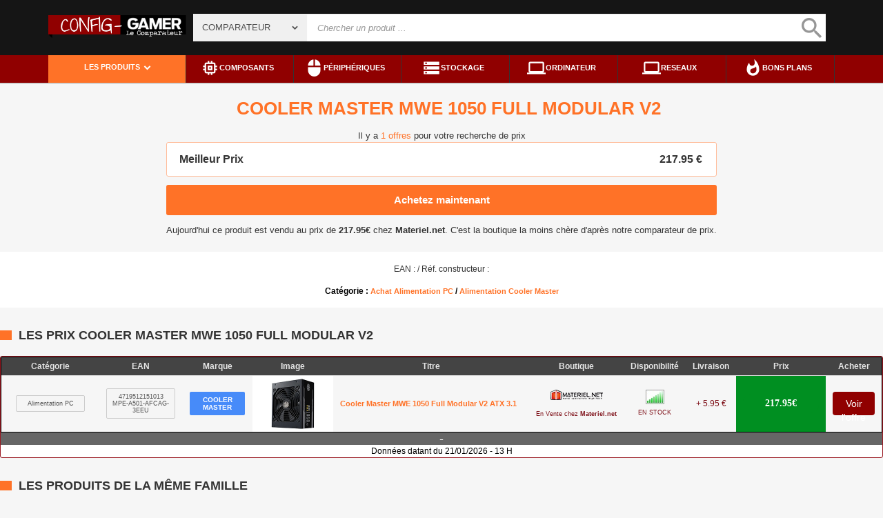

--- FILE ---
content_type: text/html; charset=UTF-8
request_url: https://www.comparateur-gamer.fr/prix/cooler+master+mwe+1050+full+modular+v2.html
body_size: 9695
content:






<link rel="stylesheet" href="front.min.css" />
<link rel="stylesheet" href="bootstrap.min.css" />

<link href="https://fonts.googleapis.com/icon?family=Material+Icons" rel="stylesheet" rel="preload" as="style">
<script type="text/javascript" src="jquery-3.2.1.min.js"></script>





			
			<html class="js cssanimations csstransitions placeholder" lang="fr-FR">
			
			



<style>
.box-title {
    display: block;
    margin-bottom: 15px;
    height: auto;
    padding-top: 10px;
}
.box-title h3:before {
    content: "";
    display: block;
    width: 17px;
    height: 14px;
    background-color: #ff7227;
    margin-right: 10px;
}
.box-title h3 {
    display: -webkit-box;
    display: -webkit-flex;
    display: -moz-box;
    display: -ms-flexbox;
    display: flex;
    -webkit-box-align: center;
    -webkit-align-items: center;
    -moz-box-align: center;
    -ms-flex-align: center;
    align-items: center;
    font-family: cabin,helvetica,arial,sans-serif;
    font-size: 18px;
    font-weight: 700;
    line-height: 20px;
    color: #333;
    text-transform: uppercase;
    margin-bottom: 20px;
}
</style>

							 
							 
							 
							 



<html prefix="og: http://ogp.me/ns#" lang="fr-fr">
<head>

<link rel="stylesheet" type="text/css" href="/css/search-style11.css" />
<link rel="stylesheet" type="text/css" href="/css/comparateur-gamer4.css" />
<link rel="stylesheet" type="text/css" href="/css/mini.css" />
<link rel="stylesheet" type="text/css" href="/css/propo6.css" />








    <!--   <link rel="canonical" href="https://www.comparateur-gamer.fr/index.php?search=cooler+master+mwe+1050+full+modular+v2" />	-->							   
							 

<meta content="text/html; charset=UTF-8;"/>
<meta name=viewport content="width=device-width, initial-scale=1">

<meta name="google-site-verification" content="eEgLr4Ogn2mmh_kGsXZx4NehEm-e-9FNSB8D5JUO2WE" />
<link rel="shortcut icon" href="favicon.ico" type="image/x-icon">
<link rel="icon" href="favicon.png" type="image/png">
<link rel="icon" sizes="32x32" href="favicon-32.png" type="image/png">
<link rel="icon" sizes="64x64" href="favicon-64.png" type="image/png">
<link rel="icon" sizes="96x96" href="favicon-96.png" type="image/png">
<link rel="icon" sizes="196x196" href="favicon-196.png" type="image/png">
<link rel="apple-touch-icon" sizes="152x152" href="apple-touch-icon.png">
<link rel="apple-touch-icon" sizes="60x60" href="apple-touch-icon-60x60.png">
<link rel="apple-touch-icon" sizes="76x76" href="apple-touch-icon-76x76.png">
<link rel="apple-touch-icon" sizes="114x114" href="apple-touch-icon-114x114.png">
<link rel="apple-touch-icon" sizes="120x120" href="apple-touch-icon-120x120.png">
<link rel="apple-touch-icon" sizes="144x144" href="apple-touch-icon-144x144.png">
<meta name="msapplication-TileImage" content="favicon-144.png">
<meta name="msapplication-TileColor" content="#FFFFFF">



<meta name="keywords" content="Prix,Alimentation PC,COOLER MASTER MWE 1050 FULL MODULAR V2,moins cher,Comparateur,comparatif,Comparer,comparateur de prix,achat"/>
<meta name="fragment" content="!"/>
<meta name="title" content="Cooler Master MWE 1050 Full Modular V2 ATX 3.1 - Comparateur Prix Alimentation PC"/>
<meta property="og:url" content="https://www.comparateur-gamer.fr/prix/cooler+master+mwe+1050+full+modular+v2.html"/>
<meta property="og:title" content="Cooler Master MWE 1050 Full Modular V2 ATX 3.1 au meilleur prix - Comparateur-Gamer.fr"/>
<meta property="og:type" content="article"/>
<meta property="og:image" content="https://media.materiel.net/r150/products/00/06/27/29/MN0006272905.jpg"/>
<meta property="og:image:secure_url" content="https://media.materiel.net/r150/products/00/06/27/29/MN0006272905.jpg"/>
<meta property="og:image:type" content="image/jpeg"/>
<meta name="image" content="https://media.materiel.net/r150/products/00/06/27/29/MN0006272905.jpg"/>
<h2><title>Cooler Master MWE 1050 Full Modular V2 ATX 3.1 au meilleur Prix - Comparateur Gamer</title></h2>




</head>



<body bgcolor="#f6f6f6">




<header style="
    position: fixed;
">




<script>
  $(document).ready(function () {
    $(".dl-trigger").click(function () {
      $(this).toggleClass("dl-active");
	  $(".cat.submenu-picto").toggleClass("hover");
	  $(".dl-menu").toggleClass("dl-menuopen");
	  
    });
  });
</script>

    <div class="alert-country-banner" id="country-banner"></div>
    <div class="top">
        <div class="container">
            <div class="wrap-header">
                <div class="hidden-l burger-menu">
                    <a href="#" class="toggle-menu dl-trigger">
                        <span class="icon-burger"></span>
                        <span class="txt">MENU</span>
                    </a>
                </div>
                <div class="logo">
                                        <a href="https://www.comparateur-gamer.fr/">
                        <img src="https://www.comparateur-gamer.fr/Logo-Comparateur.png" alt="">
                    </a>
                </div>

                <form name="search" action="/index.php" id="search" novalidate="novalidate">
<div class="search-block">
        <div class="departments">
        <div class="form-group select-group">
         
			
			<span class="select2 select2-container select2-container--default" dir="ltr" style="width: 100%;">
			<span class="selection"><span class="select2-selection select2-selection--single" role="combobox" aria-haspopup="true" aria-expanded="false" tabindex="0" aria-labelledby="select2-search_department-container">
			<span class="select2-selection__rendered" id="select2-search_department-container" title="tous les rayons">Comparateur</span>
			<span class="select2-selection__arrow" role="presentation"><b role="presentation"></b></span></span></span>
			<span class="dropdown-wrapper" aria-hidden="true"></span>
			</span>
        </div>
    </div>
        <div class="wrap-search">
        <div class="search">
            <input type="text" id="search" name="search" required="required" placeholder="Chercher un produit ..." data-placeholder="Chercher un produit ..." data-mobile-placeholder="Rechercher" autocomplete="off">
            <button type="submit" class="submit">
                <i class="material-icons" style="font-size: 40px;">search</i>
				</span>
            </button>
        </div>
        <div class="search-engine"></div>
    </div>
</div>
</form>


               
            </div>
        </div>
    </div>
	
	
   <nav>
    <div class="container">
	

<script>
  $(document).ready(function () {
    $(".cat.submenu-picto").hover(function () {
      $(this).toggleClass("hover");
    });
  });
</script>



<script>
  $(document).ready(function () {
    $(".submenu-periph").hover(function () {
      $(this).toggleClass("hover");
    });
  });
</script>



<script>
  $(document).ready(function () {
    $(".submenu-compo").hover(function () {
      $(this).toggleClass("hover");
    });
  });
</script>


<script>
  $(document).ready(function () {
    $(".submenu-ordi").hover(function () {
      $(this).toggleClass("hover");
    });
  });
</script>


<script>
  $(document).ready(function () {
    $(".submenu-stockage").hover(function () {
      $(this).toggleClass("hover");
    });
  });
</script>


<script>
  $(document).ready(function () {
    $(".submenu-jeuxpc").hover(function () {
      $(this).toggleClass("hover");
    });
  });
</script>

<script>
  $(document).ready(function () {
    $(".submenu-guides").hover(function () {
      $(this).toggleClass("hover");
    });
  });
</script>




        <div class="cat-menu">
            <ul>
			
			
						<li class="cat submenu-picto"><a href=""> <span>Les produits</span>
						<span class="icon icon-arrow-bottom-extrabold">
						</span></a>
						
						<div class="main-menu dl-menuwrapper" data-back="Retour" id="dl-menu"><ul class="dl-menu">
						
						<li data-submenu-id="c-1"><a href="https://www.comparateur-gamer.fr/Composants.php"><img alt="" class="picto" data-entity-type="" data-entity-uuid="" src="https://www.comparateur-gamer.fr/images/Processeur-Trans.png">Composants</a></li>
						
						
						<li data-submenu-id="c-2"><a href="https://www.comparateur-gamer.fr/Peripheriques.php"><img alt="" class="picto" data-entity-type="" data-entity-uuid="" src="https://www.comparateur-gamer.fr/images/EcranPCGamer-Trans.png">Périphériques</a></li>
						
						
						<li data-submenu-id="c-3"><a href="https://www.comparateur-gamer.fr/Stockage.php"><img alt="" class="picto" data-entity-type="" data-entity-uuid="" src="https://www.comparateur-gamer.fr/images/DisqueSSD-Trans.png">Stockage</a></li>
						
						
						<li data-submenu-id="c-4" class=""><a href="https://www.comparateur-gamer.fr/Categorie-PCPortable.php"><img alt="" class="picto" data-entity-type="" data-entity-uuid="" src="https://www.comparateur-gamer.fr/images/portablegamer-trans2.png">PC Portable</a></li>
						
						
						<li data-submenu-id="c-5" class=""><a href="https://www.comparateur-gamer.fr/Categorie-PCBureau.php"><img alt="" class="picto" data-entity-type="" data-entity-uuid="" src="https://www.comparateur-gamer.fr/images/pcgamer-trans.png">PC Fixe</a></li>
						
						<li data-submenu-id="c-6" class=""><a href="https://www.comparateur-gamer.fr/Categorie-Tablette.php"><img alt="" class="picto" data-entity-type="" data-entity-uuid="" src="https://www.comparateur-gamer.fr/images/Ico-Tablette.jpg">Tablette</a></li>
						

						
						<li data-submenu-id="c-7" class=""><a href="https://www.comparateur-gamer.fr/Bons-Plan.php"><img alt="" class="picto" data-entity-type="" data-entity-uuid="" src="https://www.comparateur-gamer.fr/images/whatshot.png">Bons plans</a></li>
						
						
						
						</ul></div></li>
			
			
			<li class="cat submenu-compo" style="width: auto;"><a  style="color: white;" href="https://www.comparateur-gamer.fr/Composants.php">
			<i class="material-icons" style="font-size: 27px;display: inline-block;vertical-align: middle;">memory</i>
		<!-- 	<span class="icon icon-cat icon-tools-bold">&nbsp;</span> -->

			<span>Composants</span> </a>
			<div class="main-menu dl-menuwrapper" data-back="Retour" id="dl-menu"><ul class="dl-menu">
			
		    <li><a href="https://www.comparateur-gamer.fr/Categorie-Alimentation.php">Alimentation PC</a></li>
			<li><a href="https://www.comparateur-gamer.fr/Categorie-Boitier.php">Boîtier PC</a></li>
			<li><a href="https://www.comparateur-gamer.fr/Categorie-Carte-Graphique.php">Carte graphique</a></li>
			<li><a href="https://www.comparateur-gamer.fr/Categorie-CM.php">Carte mère</a></li>
			<li><a href="https://www.comparateur-gamer.fr/Categorie-Carte-Son.php">Carte son</a></li>
			<li><a href="https://www.comparateur-gamer.fr/Categorie-Lecteur-Graveur.php">Lecteur & Graveur</a></li>
			<li><a href="https://www.comparateur-gamer.fr/Categorie-Processeur.php">Processeur</a></li>
			<li><a href="https://www.comparateur-gamer.fr/Categorie-RAM.php">RAM - Mémoire</a></li>
			<li><a href="https://www.comparateur-gamer.fr/Categorie-Ventilateur-Boitier.php">Ventilateur Boîtier PC</a></li>
			<li><a href="https://www.comparateur-gamer.fr/Categorie-Watercooling-Custom.php">Watercooling Custom</a></li>
			<li><a href="https://www.comparateur-gamer.fr/Categorie-Ventirad-Watercooling.php">Ventirad - Watercooling AIO</a></li>
			<li><a href="https://www.comparateur-gamer.fr/Categorie-Pate-Therrmique.php">Pâte thermique</a></li>
			</div>
			</li>
			
			
			
			<li class="cat submenu-periph" style="width: auto;"><a style="color: white;" href="https://www.comparateur-gamer.fr/Peripheriques.php">
			<i class="material-icons" style="font-size: 27px;display: inline-block;vertical-align: middle;">mouse</i>
			<span>Périphériques</span> </a>
			<div class="main-menu dl-menuwrapper" data-back="Retour" id="dl-menu"><ul class="dl-menu">
			
		    <li><a href="https://www.comparateur-gamer.fr/Categorie-Souris.php">Souris PC</a></li>
			<li><a href="https://www.comparateur-gamer.fr/Categorie-ClavierPC.php">Clavier PC</a></li>
			<li><a href="https://www.comparateur-gamer.fr/Categorie-Casque.php">Casque PC</a></li>
			<li><a href="https://www.comparateur-gamer.fr/Categorie-Microphone-PC.php">Micro</a></li>
			<li><a href="https://www.comparateur-gamer.fr/Categorie-Tapis.php">Tapis de souris</a></li>
			<li><a href="https://www.comparateur-gamer.fr/Categorie-Pack-Peripherique.php">Pack Périphérique</a></li>
			<li><a href="https://www.comparateur-gamer.fr/Categorie-Enceintes.php">Enceinte PC</a></li>
			<li><a href="https://www.comparateur-gamer.fr/Categorie-EcranPC.php">Ecran PC</a></li>
			<li><a href="https://www.comparateur-gamer.fr/Categorie-Fauteuil.php">Fauteuil PC</a></li>
			<li><a href="https://www.comparateur-gamer.fr/Categorie-BureauGamer.php">Bureau Gamer</a></li>
			<li><a href="https://www.comparateur-gamer.fr/Categorie-CasqueVirtuelle.php">Réalité Virtuelle - VR</a></li>
			<li><a href="https://www.comparateur-gamer.fr/Categorie-Manette-PC.php">Manette PC</a></li>
			<li><a href="https://www.comparateur-gamer.fr/Categorie-VolantPC.php">Volant PC</a></li>
			<li><a href="https://www.comparateur-gamer.fr/Categorie-Joystick.php">Joystick - Simulation</a></li>
			<li><a href="https://www.comparateur-gamer.fr/Categorie-LunetteGamer.php">Lunette Gamer</a></li>
			<li><a href="https://www.comparateur-gamer.fr/Categorie-Imprimante.php">Imprimante</a></li>
			<li><a href="https://www.comparateur-gamer.fr/Categorie-Onduleur.php">Onduleur</a></li>
			<li><a href="https://www.comparateur-gamer.fr/Categorie-Webcam.php">Webcam</a></li>
			</div>
			</li>
			
			
			
			<li class="cat submenu-stockage" style="width: auto;"><a style="color: white;" href="https://www.comparateur-gamer.fr/Stockage.php">
			<i class="material-icons" style="font-size: 27px;display: inline-block;vertical-align: middle;">storage</i>
			<span>Stockage</span> </a>
			<div class="main-menu dl-menuwrapper" data-back="Retour" id="dl-menu"><ul class="dl-menu">
			<li><a href="https://www.comparateur-gamer.fr/Categorie-HDD.php">Disque dur interne</a></li>
			<li><a href="https://www.comparateur-gamer.fr/Categorie-HDDexterne.php">Disque externe</a></li>
			<li><a href="https://www.comparateur-gamer.fr/Categorie-SSD.php">Disque SSD</a></li>
            <li><a href="https://www.comparateur-gamer.fr/Categorie-Cle-USB.php">Clé USB</a></li>
			<li><a href="https://www.comparateur-gamer.fr/Categorie-Carte-Memoire.php">Carte mémoire</a></li>
			<li><a href="https://www.comparateur-gamer.fr/Categorie-NAS.php">Serveur NAS</a></li>
			</div>
			</li>
			
			
			
				<li class="cat submenu-ordi" style="width: auto;"><a style="color: white;" href="https://www.comparateur-gamer.fr/ordinateur.php">
				<i class="material-icons" style="font-size: 27px;display: inline-block;vertical-align: middle;">computer</i>
				
			
				
				<span>Ordinateur</span> </a>
			<div class="main-menu dl-menuwrapper" data-back="Retour" id="dl-menu"><ul class="dl-menu">
			
		    <li><a href="https://www.comparateur-gamer.fr/Categorie-PCPortable.php">PC Portable</a></li>
			<li><a href="https://www.comparateur-gamer.fr/Categorie-PCBureau.php">PC Fixe</a></li>
			<li><a href="https://www.comparateur-gamer.fr/Categorie-Tablette.php">Tablette Tactile</a></li>
			<li><a href="https://www.comparateur-gamer.fr/Categorie-Barebone.php">Barebone Mini-PC</a></li>
			</div>
			</li>
			
			
			
					<li class="cat submenu-ordi" style="width: auto;"><a style="color: white;" href="https://www.comparateur-gamer.fr/ordinateur.php">
				<i class="material-icons" style="font-size: 27px;display: inline-block;vertical-align: middle;">computer</i>
				<span>Reseaux</span> </a>
			<div class="main-menu dl-menuwrapper" data-back="Retour" id="dl-menu"><ul class="dl-menu">
			
		    <li><a href="https://www.comparateur-gamer.fr/Categorie-CPL.php">KITS CPL</a></li>
			<li><a href="https://www.comparateur-gamer.fr/Categorie-Carte-Reseau.php">Carte reseau</a></li>
			<li><a href="https://www.comparateur-gamer.fr/Categorie-Carte-Wifi.php">Carte WIFI / Clé WIFI</a></li>
			<li><a href="https://www.comparateur-gamer.fr/Categorie-Carte-Wifi.php">Répéteur WiFi</a></li>

			</div>
			</li>
			
			
			
			
				
				
			
			
			
			
			
			
			




<!--  BLOC SUIVANT -->
<li class="cat submenu-bp" style="width: auto;"><a style="color: white;" target="_blank" href="https://www.comparateur-gamer.fr/Bons-Plan.php">
<i class="material-icons" style="font-size: 27px;display: inline-block;vertical-align: middle;">whatshot</i>
 <span>Bons plans</span> </a></li>





</ul>
        </div>
        <a target="_blank" href="https://www.config-gamer.fr/reduc/les-bons-plans-PC.html" class="back-top">
            <span class="icon icon-arrow-top"></span>
        </a>
    </div>
</nav>
          

</header>
<br>
<br>
<br>








	
<div style="
    color: white;
    font-style: italic;
">Comparateur-Gamer, le moteur de comparaison de prix informatique.</div>
	
		
	
	

				 
				 
	
				 
	

	
<div class="partiecentral">

<br>



												
												
											  
											 

											  
												<style type="text/css">
												a.order_asc,
												a.order_desc:hover { 
													padding-right:15px;
													background:transparent url(s_asc.png) right no-repeat;
												}
												a.order_desc,
												a.order_asc:hover {
													padding-right:15px;
													background:transparent url(s_desc.png) right no-repeat;
												}
												</style>
												<style>
												  tr:hover, tr.over {
													 background-color: #F5F5F5;
												   }
												   
												   
												   .buttonEAN {
  font: bold 11px Arial;
  text-decoration: none;
  background-color: #EEEEEE;
  color: #333333;
  padding: 2px 6px 2px 6px;
  border-top: 1px solid #CCCCCC;
  border-right: 1px solid #333333;
  border-bottom: 1px solid #333333;
  border-left: 1px solid #CCCCCC;
}												
												</style><br>
												<div id="home_link_wrapper">
												<div>
													<br>
                          <div class="info"><font color="#333"><h1><font color="#ff7227">COOLER MASTER MWE 1050 FULL MODULAR V2</h1></font></div>
                          <br>		
													<div class="info"><font color="#333"><h4>Il y a <span style="color: #ff7227;">1 offres </span> pour votre recherche de prix</h4></font>
													
													
													
	
													<div class="pc-price-box">
<div class="pc-minty-price" style="
    width: 100%;
    height: 50px;
    font-size: 16px;
    font-weight: 600;
    color: #333;
    display: -webkit-box;
    display: -webkit-flex;
    display: -moz-box;
    display: -ms-flexbox;
    display: flex;
    -webkit-box-align: center;
    -webkit-align-items: center;
    -moz-box-align: center;
    -ms-flex-align: center;
    align-items: center;
    -webkit-box-pack: justify;
    -webkit-justify-content: space-between;
    -moz-box-pack: justify;
    -ms-flex-pack: justify;
    justify-content: space-between;
    padding: 0 20px 0 18px;
    border-radius: 3px;
    border: 1px solid #ffbc9a;
    background-color: #fff;
    margin-bottom: 12px;
">
<span>Meilleur Prix</span>
<span id="price-min" data-offer-price="217.95">
217.95 €
</span>
</div>
<a class="pc-price-btn" href="https://www.materiel.net/produit/202508260124.html?a_aid=aff764&utm_source=config-gamer&utm_medium=afn&utm_campaign=config-gamer+-+Alimentation+PC" target="_blank" style="
    display: block;
    width: 100%;
    height: 44px;
    line-height: 44px;
    border-radius: 3px;
    background-color: #ff7227;
    font-size: 15px;
    font-weight: 700;
    color: #fff;
    cursor: pointer;
    text-align: center;
    margin-bottom: 13px;
">
Achetez maintenant
</a>
<div class="pc-price-text" style="
    color: #333;
">
Aujourd'hui ce produit est vendu au prix de <b>217.95€</b> chez <b>Materiel.net</b>. C'est la boutique la moins chère d'après notre comparateur de prix.
</div>
</div>



													</div>
													</div>
													

       <meta name="robots" content="index, follow">	
 
    
              
                         

<br>





<div class="row2" style="
    background-color: white;
">

<br>
EAN :     /     Réf. constructeur : </div>
															

															
																														
															
															
																															
															
															
															
															
															
																														
															
															
															
															
															
																															
															
															
																
<div  style="
    border: 1px #b4b4b4;
    align-items: stretch;
    /* cursor: pointer; */
    display: flex;
    flex-flow: column;
    justify-content: flex-start;
    padding: 15px;
    position: relative;
    width: 100%;
    background: white;
    font: black;
    color: black;
    /* align-self: center; */
    align-items: center;
    font-weight: bold;
    "
><p>Catégorie : <a href="https://www.comparateur-gamer.fr/Categorie-Alimentation.php">Achat Alimentation PC</a>
 / <a href="https://www.comparateur-gamer.fr/Alimentation/cooler+master.html">Alimentation Cooler Master</a></p>
</div>

																														
															
															
															
															
															
															
															
															
															
																																				
															
															
															
															
																																				
															
															
															
																																	
															
															
															
															
															
																															
															
															
															
															
															
															
																																
															


																																				
															
															
															
															
																					


															
															
															
															
															
																																				
															
															
															
															
															
															
															
																																				
															




																					




											

															
															
															
															
															
															
															
															
															
															
															
															
															
															
															
															
															
															
															
															
															
																																									
															
															
															
															
															
																																													
															
															
															
															
															
																																														
															
															
															
															
															
															
															
																																															
															
															
															
																																															
															
															
															
															
															
															
															
																																															
															
															
															
															
																																															
															
															
															
															
															
															
															
																																									
															
															
															
									
																												
															
															
															
															
															
																														
															
															
															
																															
															
															
																														

									
															
															
															
																														
															
															
															
															
															
															
															
																																									
															
															
															
																																					
															
															
															
																																					
															
															
															
															
															
															
																																				
															
															
															
															
															
																																				
															
															
															
															
															
																																										
															
															
															
															
																																				
															
															
															
															
																																						
															
															
															
													<div class="box-title">
<h3>Les Prix COOLER MASTER MWE 1050 FULL MODULAR V2</h3>
</div>		
												    <div class="clear"></div>
												   <div class="datagrid" style="
    color: black;
"><table align="left" style="width:100%" align="center">
													<tr class="row header">
													  
													
																												<th class="rubrique" width="12%">Catégorie</th>
																														
														
														
														
																												<th class="marque" width="5%">EAN</th>
																																												
															
														
													
														
																													<th class="rubrique" width="8%">Marque</th>
																														
														
														<th width="10%">Image</th>
														<th width="30%">Titre</th>
														
													
														
														
														
														
														
																													<th class="imgmarchand" width="12%">Boutique</th>
																													
														
																													<th class="livraison" width="5%">Disponibilité</th>
														<th class="livraison" width="5%">Livraison</th>
																														
															
																														<th width="8%">Prix</th>
														
																														
														
														
														
														
															<th width="10%">Acheter</th>
														
															
													
													</tr>
																																						<tr class="row lign">
																											<td class="rubrique"><button class="bouton3">Alimentation PC</button>
														
														
														
																												
														
																													
														
																													</td>
									   
									   
									   
									   
									   
                            
                            	                           <td class="rubrique"><button class="bouton3">4719512151013<br>MPE-A501-AFCAG-3EEU</td> 
																												
														
														
														
														
														
														
																												
														
														
														
														<td class="marque"><button class="bouton2">COOLER MASTER</td>
													
														<td style="
    background-color: white;
">
                              <img src="/PhotosMini/4719512151013Materiel.net.jpg" alt="" title="L’alimentation Cooler Master MWE Gold 1050 V2 ATX 3.1 incarne la puissance et la fiabilité pour les PC haut de gamme. Avec une certification 80 PLUS Gold, elle offre une efficacité énergétique de 90 à charge typique, idéale pour les configurations exigeantes et les cartes graphiques dernière..." height="75" width="75"/></td>  
                               
                             
                              
                               
														
														<td class="description"><a target="_blank" rel="nofollow" href="https://www.materiel.net/produit/202508260124.html?a_aid=aff764&utm_source=config-gamer&utm_medium=afn&utm_campaign=config-gamer+-+Alimentation+PC">Cooler Master MWE 1050 Full Modular V2 ATX 3.1</a> <br>
														   
														</td>
														
														
														
														
														<td class="imgmarchand">
													  <img src="https://www.comparateur-gamer.fr/images/ComparateurPrix/materiel.net.png" alt="Materiel.net"> 														
														<div style="font-size: .75em; padding-top: 5px;">En Vente chez <b>Materiel.net</b></div> </td>
														
															<td class="imgmarchand2">
													  <img src="https://www.comparateur-gamer.fr/images/ComparateurPrix/logo/materielnet.png" width="20px" alt="Materiel.net" > 																												<div style="font-size: .75em; padding-top: 5px;">En Vente chez <b>Materiel.net</b></div>   </td>
														
														

														
														
														<td class="stock">
														
												   <img src="https://www.comparateur-gamer.fr/images/ComparateurPrix/en-stock.jpg" alt="En stock" title="En stock" > <div style="font-size: .75em; padding-top: 5px;">En Stock</div> 													
													</td>
														
														
														
														<td class="livraison">
														
													+ 5.95 &euro;														</td>
														</td>
														
														
														
																												
														 <td class="prix" style="
    background-color: #008F21;
"><a target="_blank" rel="nofollow" href="https://www.materiel.net/produit/202508260124.html?a_aid=aff764&utm_source=config-gamer&utm_medium=afn&utm_campaign=config-gamer+-+Alimentation+PC"><button title="En stock" class="boutondispo">217.95&euro;</button></a></td>

																												
														
														
																												
														
														
														
																																																								                                                       
                                                       
						   
						
						   
                                                         
                            
                             
                                                    
                              
                               
                             
                              
                             
                             
                             
                            
						
							
                            
																																																								                            																																																																																																		
														
														
														
																																																																																																																
																																										
																																																								
													
														
																													
														
																																																																						
																																																								
													
																																										                                                      



						                               																			
                            
                                                                                   
						   
						                              
						                              
						   
						   
						                               
						
						   
						   																												
														
                           
                                                  
					                        
					                        
					  
					 
                            
																																										
														
														
														
														
																																										
																												
														
														
																																																																																																																
														
													
														
																																																																						
														
																												
																																																																				
												
																												
																											
													
	
														
														
													
													<style>
td .btn-primary {
    color: #fff;
    background-color: #900000;
    border-color: #1791ca;
}

td .btn {
    display: inline-block;
    margin-bottom: 0;
    font-weight: 400;
    text-align: center;
    vertical-align: middle;
    touch-action: manipulation;
    cursor: pointer;
    border: 1px solid transparent;
    padding: 6px 12px;
    font-size: 14px;
    line-height: 1.42857143;
    border-radius: 4px;
    -webkit-user-select: none;
    -moz-user-select: none;
    -ms-user-select: none;
    user-select: none;
    height: 34px;
    border-color: transparent;
}
</style>

													<td>
													
																										
													<a href="https://www.materiel.net/produit/202508260124.html?a_aid=aff764&utm_source=config-gamer&utm_medium=afn&utm_campaign=config-gamer+-+Alimentation+PC" class="btn btn-primary" title="En vente sur Materiel.net" target="_blank" rel="nofollow noopener"><i class="fa fa-arrow-circle-right hidden-xs"></i>Voir l'offre</a></td>
													
													</tr>
													
													
																								</table>
												
												
												

												
												<h3 style="
    color: #fff;
    background: #666;
    margin-top: 50px;
    margin-bottom: 0;
">-</h3>	

												Données datant du 
												
												21/01/2026 - 13
H
												
												

												
												
																																					 </div>
                           
                    
     


	 
	 
	 
	 
	 
	 
	 
	 
	 
	 
	 
	 
	 
	 
	 
	 
	 


											
<div class="box-title">
<h3>Les produits de la même famille</h3>
</div>

					
												
												
												
																	  <div class="offerList wishlist offerList--tile-view--default-larger offerList--tileview" data-button="Afficher plus de résultats" data-button-load="Chargement en cours ..." data-catlist="{&quot;i18n&quot;:{&quot;more&quot;:&quot;...plus&quot;,&quot;less&quot;:&quot;moins&quot;}}" data-offerlist="" style="visibility: visible; flex: 1 1 auto;overflow-y: auto;background: white;">
    <div class="offerList-item" data-offer=\"false\" data-gtm-event="productlist.click">
	
													
												
</div>
</div>
												
															

	 
	 
	 
	 
	 
	 
	 
	 
	 
	<div class="box-title">
<h3>Le guide d'achat</h3>
</div> 
	 
  											  
											  												  
											  
											  											  
										
											  
											  
											      											  
											  
											  
											      											  
											  
											      											  
											  
											   											  
											  
											  
											   											  
											    											  
											  
											    											  
											  
											  											  
											    											  
											  
											    											  
											  
											  											  
											  
											   											  
											  
											    											  
											  
											       														
													<br>
													<div class="info" style="
    padding-left: 20px;
"><font color="#333"><b> Aide & Information : </b> Guide d'achat spécial <a href="https://www.config-gamer.fr/guide-achat/guides-achat-alimentations-pc.html" rel="follow" target="_blank" title="Alimentation PC">
													<span style="color: #ff7227 ;font-size: 14px;" >alimentation PC</span></a> (power supply unit ou PSU). Puissance, Watts, Modularité, Certifications, <br> Nous avons détaillé tous les critères à prendre en compte pour faire le bon choix.
Notre sélection des meilleures alimentations PC du marché par niveau de qualité (Entrée de gamme, Milieu de gamme et Haut de gamme) </font>
													
													<font color="#333">, Retrouvez tous les éléments à prendre en compte pour faire le bon choix lors de l'achat de votre alimentation.</font><br>
													<p> </p>  </div><br>
													
											  											  
											  
											  
											     												  
											  
											  											  
											  
											   											  
											  
											  
											  											  
											  
											  											  
											  
											                      
                  
                   
                        
 
 
                           
                        
                                                
                                                  
                                                 
                          
                                                     
                                                    
                                                     
                       
                                                     
                         
                         	 
											
											
																				<br><div class="box-title">
<h3>TOP DES VENTES Alimentation PC</h3>
</div> 	
											
										
 <link rel="stylesheet" type="text/css" href="https://www.comparateur-gamer.fr/css/propo6.css" />

<div class="datagrid"><table align="left" style="width:100%">
<tbody>






    <div class="offerList wishlist offerList--tile-view--default-larger offerList--tileview" data-button="Afficher plus de résultats" data-button-load="Chargement en cours ..." data-catlist="{&quot;i18n&quot;:{&quot;more&quot;:&quot;...plus&quot;,&quot;less&quot;:&quot;moins&quot;}}" data-offerlist="" style="visibility: visible;flex: 1 1 auto;overflow-y: auto">
    <div class="offerList-item" data-offer=\"false\" data-gtm-event="productlist.click">
			

				
				
		
			
			
			<a class="offerList-itemWrapper" href="https://www.comparateur-gamer.fr/prix/cooler+master+elite+gold+1000w.html">

            
                <div class="offerList-item-imageWrapper">
        <img src="../Photos/4719512160572.jpg" class="offerList-item-image" title="Cooler Master Elite Gold 1000W" alt="Cooler Master Elite Gold 1000W">
            <noscript>
			<img src="../Photos/4719512160572.jpg"
				 title="Cooler Master Elite Gold 1000W"
				 alt="Cooler Master Elite Gold 1000W"
			/>
		</noscript>
	</div>

<div class="offerList-item-detailsWrapper" style="
    align-self: center;
">

        <div class="offerList-item-descriptionMetaWrapper">
                <div class="offerList-item-description">
                    <div id="result-title-3" class="offerList-item-description-title">
                    Cooler Master Elite Gold 1000W
					</div>

                           
               </div>
			   
			   
          
        </div>

            </div>

    <div class="offerList-item-priceWrapper">
        <div class="offerList-item-pricePrefix">
                        <span></span>
                        <span class="offerList-item-pricePrefixCount">2
 offres</span>
                    </div>
                    <div class="priceRange">
                        <span class="priceRange-from">
                            <span class="price-from">
                                à partir de</span>
                            <span class="price-currencySymbol price-currencySymbol--before"></span>
                            124.99
<span class="price-currencySymbol price-currencySymbol--after">&nbsp;€</span>
                        </span>
                        <span class="priceRange-to">
                            <span class="price-currencySymbol price-currencySymbol--before"></span>
                            129.95
<span class="price-currencySymbol price-currencySymbol--after">&nbsp;€</span>
                        </span>
                    </div>
				</div>
    </a>
	 
				
				
				
		
			
			
			<a class="offerList-itemWrapper" href="https://www.comparateur-gamer.fr/prix/be+quiet+pure+power+13+m+850w.html">

            
                <div class="offerList-item-imageWrapper">
        <img src="../Photos/4260052192191.jpg" class="offerList-item-image" title="be quiet Pure Power 13 M 850W" alt="be quiet Pure Power 13 M 850W">
            <noscript>
			<img src="../Photos/4260052192191.jpg"
				 title="be quiet Pure Power 13 M 850W"
				 alt="be quiet Pure Power 13 M 850W"
			/>
		</noscript>
	</div>

<div class="offerList-item-detailsWrapper" style="
    align-self: center;
">

        <div class="offerList-item-descriptionMetaWrapper">
                <div class="offerList-item-description">
                    <div id="result-title-3" class="offerList-item-description-title">
                    be quiet Pure Power 13 M 850W
					</div>

                           
               </div>
			   
			   
          
        </div>

            </div>

    <div class="offerList-item-priceWrapper">
        <div class="offerList-item-pricePrefix">
                        <span></span>
                        <span class="offerList-item-pricePrefixCount">4
 offres</span>
                    </div>
                    <div class="priceRange">
                        <span class="priceRange-from">
                            <span class="price-from">
                                à partir de</span>
                            <span class="price-currencySymbol price-currencySymbol--before"></span>
                            129.90
<span class="price-currencySymbol price-currencySymbol--after">&nbsp;€</span>
                        </span>
                        <span class="priceRange-to">
                            <span class="price-currencySymbol price-currencySymbol--before"></span>
                            160.72
<span class="price-currencySymbol price-currencySymbol--after">&nbsp;€</span>
                        </span>
                    </div>
				</div>
    </a>
	 
				
				
				
		
			
			
			<a class="offerList-itemWrapper" href="https://www.comparateur-gamer.fr/prix/corsair+cx650.html">

            
                <div class="offerList-item-imageWrapper">
        <img src="../Photos/840006670896.jpg" class="offerList-item-image" title="Corsair CX650" alt="Corsair CX650">
            <noscript>
			<img src="../Photos/840006670896.jpg"
				 title="Corsair CX650"
				 alt="Corsair CX650"
			/>
		</noscript>
	</div>

<div class="offerList-item-detailsWrapper" style="
    align-self: center;
">

        <div class="offerList-item-descriptionMetaWrapper">
                <div class="offerList-item-description">
                    <div id="result-title-3" class="offerList-item-description-title">
                    Corsair CX650
					</div>

                           
               </div>
			   
			   
          
        </div>

            </div>

    <div class="offerList-item-priceWrapper">
        <div class="offerList-item-pricePrefix">
                        <span></span>
                        <span class="offerList-item-pricePrefixCount">7
 offres</span>
                    </div>
                    <div class="priceRange">
                        <span class="priceRange-from">
                            <span class="price-from">
                                à partir de</span>
                            <span class="price-currencySymbol price-currencySymbol--before"></span>
                            64.37
<span class="price-currencySymbol price-currencySymbol--after">&nbsp;€</span>
                        </span>
                        <span class="priceRange-to">
                            <span class="price-currencySymbol price-currencySymbol--before"></span>
                            79.99
<span class="price-currencySymbol price-currencySymbol--after">&nbsp;€</span>
                        </span>
                    </div>
				</div>
    </a>
	 
				
				
				
		
			
			
			<a class="offerList-itemWrapper" href="https://www.comparateur-gamer.fr/prix/be+quiet+pure+power+13+m+750w.html">

            
                <div class="offerList-item-imageWrapper">
        <img src="../Photos/4260052192184.jpg" class="offerList-item-image" title="be quiet Pure Power 13 M 750W" alt="be quiet Pure Power 13 M 750W">
            <noscript>
			<img src="../Photos/4260052192184.jpg"
				 title="be quiet Pure Power 13 M 750W"
				 alt="be quiet Pure Power 13 M 750W"
			/>
		</noscript>
	</div>

<div class="offerList-item-detailsWrapper" style="
    align-self: center;
">

        <div class="offerList-item-descriptionMetaWrapper">
                <div class="offerList-item-description">
                    <div id="result-title-3" class="offerList-item-description-title">
                    be quiet Pure Power 13 M 750W
					</div>

                           
               </div>
			   
			   
          
        </div>

            </div>

    <div class="offerList-item-priceWrapper">
        <div class="offerList-item-pricePrefix">
                        <span></span>
                        <span class="offerList-item-pricePrefixCount">5
 offres</span>
                    </div>
                    <div class="priceRange">
                        <span class="priceRange-from">
                            <span class="price-from">
                                à partir de</span>
                            <span class="price-currencySymbol price-currencySymbol--before"></span>
                            119.90
<span class="price-currencySymbol price-currencySymbol--after">&nbsp;€</span>
                        </span>
                        <span class="priceRange-to">
                            <span class="price-currencySymbol price-currencySymbol--before"></span>
                            124.90
<span class="price-currencySymbol price-currencySymbol--after">&nbsp;€</span>
                        </span>
                    </div>
				</div>
    </a>
	 
				
				
				
		
			
			
			<a class="offerList-itemWrapper" href="https://www.comparateur-gamer.fr/prix/antec+gsk+pro+1000.html">

            
                <div class="offerList-item-imageWrapper">
        <img src="../Photos/761345200738.jpg" class="offerList-item-image" title="Antec GSK Pro 1000" alt="Antec GSK Pro 1000">
            <noscript>
			<img src="../Photos/761345200738.jpg"
				 title="Antec GSK Pro 1000"
				 alt="Antec GSK Pro 1000"
			/>
		</noscript>
	</div>

<div class="offerList-item-detailsWrapper" style="
    align-self: center;
">

        <div class="offerList-item-descriptionMetaWrapper">
                <div class="offerList-item-description">
                    <div id="result-title-3" class="offerList-item-description-title">
                    Antec GSK Pro 1000
					</div>

                           
               </div>
			   
			   
          
        </div>

            </div>

    <div class="offerList-item-priceWrapper">
        <div class="offerList-item-pricePrefix">
                        <span></span>
                        <span class="offerList-item-pricePrefixCount">2
 offres</span>
                    </div>
                    <div class="priceRange">
                        <span class="priceRange-from">
                            <span class="price-from">
                                à partir de</span>
                            <span class="price-currencySymbol price-currencySymbol--before"></span>
                            107.95
<span class="price-currencySymbol price-currencySymbol--after">&nbsp;€</span>
                        </span>
                        <span class="priceRange-to">
                            <span class="price-currencySymbol price-currencySymbol--before"></span>
                            110.04
<span class="price-currencySymbol price-currencySymbol--after">&nbsp;€</span>
                        </span>
                    </div>
				</div>
    </a>
	 
				
				
				
		
			
			
			<a class="offerList-itemWrapper" href="https://www.comparateur-gamer.fr/prix/be+quiet+pure+power+13+m+1000w.html">

            
                <div class="offerList-item-imageWrapper">
        <img src="../Photos/4260052192207.jpg" class="offerList-item-image" title="be quiet Pure Power 13 M 1000W" alt="be quiet Pure Power 13 M 1000W">
            <noscript>
			<img src="../Photos/4260052192207.jpg"
				 title="be quiet Pure Power 13 M 1000W"
				 alt="be quiet Pure Power 13 M 1000W"
			/>
		</noscript>
	</div>

<div class="offerList-item-detailsWrapper" style="
    align-self: center;
">

        <div class="offerList-item-descriptionMetaWrapper">
                <div class="offerList-item-description">
                    <div id="result-title-3" class="offerList-item-description-title">
                    be quiet Pure Power 13 M 1000W
					</div>

                           
               </div>
			   
			   
          
        </div>

            </div>

    <div class="offerList-item-priceWrapper">
        <div class="offerList-item-pricePrefix">
                        <span></span>
                        <span class="offerList-item-pricePrefixCount">5
 offres</span>
                    </div>
                    <div class="priceRange">
                        <span class="priceRange-from">
                            <span class="price-from">
                                à partir de</span>
                            <span class="price-currencySymbol price-currencySymbol--before"></span>
                            169.95
<span class="price-currencySymbol price-currencySymbol--after">&nbsp;€</span>
                        </span>
                        <span class="priceRange-to">
                            <span class="price-currencySymbol price-currencySymbol--before"></span>
                            187.61
<span class="price-currencySymbol price-currencySymbol--after">&nbsp;€</span>
                        </span>
                    </div>
				</div>
    </a>
	 
				
				
				
		
			
			
			<a class="offerList-itemWrapper" href="https://www.comparateur-gamer.fr/prix/corsair+rm1000e+2025.html">

            
                <div class="offerList-item-imageWrapper">
        <img src="../Photos/840006691327.jpg" class="offerList-item-image" title="Corsair RM1000e 2025" alt="Corsair RM1000e 2025">
            <noscript>
			<img src="../Photos/840006691327.jpg"
				 title="Corsair RM1000e 2025"
				 alt="Corsair RM1000e 2025"
			/>
		</noscript>
	</div>

<div class="offerList-item-detailsWrapper" style="
    align-self: center;
">

        <div class="offerList-item-descriptionMetaWrapper">
                <div class="offerList-item-description">
                    <div id="result-title-3" class="offerList-item-description-title">
                    Corsair RM1000e 2025
					</div>

                           
               </div>
			   
			   
          
        </div>

            </div>

    <div class="offerList-item-priceWrapper">
        <div class="offerList-item-pricePrefix">
                        <span></span>
                        <span class="offerList-item-pricePrefixCount">7
 offres</span>
                    </div>
                    <div class="priceRange">
                        <span class="priceRange-from">
                            <span class="price-from">
                                à partir de</span>
                            <span class="price-currencySymbol price-currencySymbol--before"></span>
                            149.99
<span class="price-currencySymbol price-currencySymbol--after">&nbsp;€</span>
                        </span>
                        <span class="priceRange-to">
                            <span class="price-currencySymbol price-currencySymbol--before"></span>
                            181.00
<span class="price-currencySymbol price-currencySymbol--after">&nbsp;€</span>
                        </span>
                    </div>
				</div>
    </a>
	 
				
				
				
		
			
			
			<a class="offerList-itemWrapper" href="https://www.comparateur-gamer.fr/prix/corsair+rm750e+2025.html">

            
                <div class="offerList-item-imageWrapper">
        <img src="../Photos/840006691082.jpg" class="offerList-item-image" title="Corsair RM750e 2025" alt="Corsair RM750e 2025">
            <noscript>
			<img src="../Photos/840006691082.jpg"
				 title="Corsair RM750e 2025"
				 alt="Corsair RM750e 2025"
			/>
		</noscript>
	</div>

<div class="offerList-item-detailsWrapper" style="
    align-self: center;
">

        <div class="offerList-item-descriptionMetaWrapper">
                <div class="offerList-item-description">
                    <div id="result-title-3" class="offerList-item-description-title">
                    Corsair RM750e 2025
					</div>

                           
               </div>
			   
			   
          
        </div>

            </div>

    <div class="offerList-item-priceWrapper">
        <div class="offerList-item-pricePrefix">
                        <span></span>
                        <span class="offerList-item-pricePrefixCount">5
 offres</span>
                    </div>
                    <div class="priceRange">
                        <span class="priceRange-from">
                            <span class="price-from">
                                à partir de</span>
                            <span class="price-currencySymbol price-currencySymbol--before"></span>
                            129.95
<span class="price-currencySymbol price-currencySymbol--after">&nbsp;€</span>
                        </span>
                        <span class="priceRange-to">
                            <span class="price-currencySymbol price-currencySymbol--before"></span>
                            136.99
<span class="price-currencySymbol price-currencySymbol--after">&nbsp;€</span>
                        </span>
                    </div>
				</div>
    </a>
	 
				
				
				
		
			
			
			<a class="offerList-itemWrapper" href="https://www.comparateur-gamer.fr/prix/corsair+sf750.html">

            
                <div class="offerList-item-imageWrapper">
        <img src="../Photos/840006676300.jpg" class="offerList-item-image" title="Corsair SF750" alt="Corsair SF750">
            <noscript>
			<img src="../Photos/840006676300.jpg"
				 title="Corsair SF750"
				 alt="Corsair SF750"
			/>
		</noscript>
	</div>

<div class="offerList-item-detailsWrapper" style="
    align-self: center;
">

        <div class="offerList-item-descriptionMetaWrapper">
                <div class="offerList-item-description">
                    <div id="result-title-3" class="offerList-item-description-title">
                    Corsair SF750
					</div>

                           
               </div>
			   
			   
          
        </div>

            </div>

    <div class="offerList-item-priceWrapper">
        <div class="offerList-item-pricePrefix">
                        <span></span>
                        <span class="offerList-item-pricePrefixCount">2
 offres</span>
                    </div>
                    <div class="priceRange">
                        <span class="priceRange-from">
                            <span class="price-from">
                                à partir de</span>
                            <span class="price-currencySymbol price-currencySymbol--before"></span>
                            179.90
<span class="price-currencySymbol price-currencySymbol--after">&nbsp;€</span>
                        </span>
                        <span class="priceRange-to">
                            <span class="price-currencySymbol price-currencySymbol--before"></span>
                            180.90
<span class="price-currencySymbol price-currencySymbol--after">&nbsp;€</span>
                        </span>
                    </div>
				</div>
    </a>
	 
				
				
				
		
			
			
			<a class="offerList-itemWrapper" href="https://www.comparateur-gamer.fr/prix/textorm+tx500.html">

            
                <div class="offerList-item-imageWrapper">
        <img src="../Photos/3601600004756.jpg" class="offerList-item-image" title="Textorm TX500" alt="Textorm TX500">
            <noscript>
			<img src="../Photos/3601600004756.jpg"
				 title="Textorm TX500"
				 alt="Textorm TX500"
			/>
		</noscript>
	</div>

<div class="offerList-item-detailsWrapper" style="
    align-self: center;
">

        <div class="offerList-item-descriptionMetaWrapper">
                <div class="offerList-item-description">
                    <div id="result-title-3" class="offerList-item-description-title">
                    Textorm TX500
					</div>

                           
               </div>
			   
			   
          
        </div>

            </div>

    <div class="offerList-item-priceWrapper">
        <div class="offerList-item-pricePrefix">
                        <span></span>
                        <span class="offerList-item-pricePrefixCount">3
 offres</span>
                    </div>
                    <div class="priceRange">
                        <span class="priceRange-from">
                            <span class="price-from">
                                à partir de</span>
                            <span class="price-currencySymbol price-currencySymbol--before"></span>
                            59.95
<span class="price-currencySymbol price-currencySymbol--after">&nbsp;€</span>
                        </span>
                        <span class="priceRange-to">
                            <span class="price-currencySymbol price-currencySymbol--before"></span>
                            59.99
<span class="price-currencySymbol price-currencySymbol--after">&nbsp;€</span>
                        </span>
                    </div>
				</div>
    </a>
	 
				
				
				
		
			
			
			<a class="offerList-itemWrapper" href="https://www.comparateur-gamer.fr/prix/msi+mag+a850gl+pcie5.html">

            
                <div class="offerList-item-imageWrapper">
        <img src="../Photos/4711377297783.jpg" class="offerList-item-image" title="MSI MAG A850GL PCIE5" alt="MSI MAG A850GL PCIE5">
            <noscript>
			<img src="../Photos/4711377297783.jpg"
				 title="MSI MAG A850GL PCIE5"
				 alt="MSI MAG A850GL PCIE5"
			/>
		</noscript>
	</div>

<div class="offerList-item-detailsWrapper" style="
    align-self: center;
">

        <div class="offerList-item-descriptionMetaWrapper">
                <div class="offerList-item-description">
                    <div id="result-title-3" class="offerList-item-description-title">
                    MSI MAG A850GL PCIE5
					</div>

                           
               </div>
			   
			   
          
        </div>

            </div>

    <div class="offerList-item-priceWrapper">
        <div class="offerList-item-pricePrefix">
                        <span></span>
                        <span class="offerList-item-pricePrefixCount">5
 offres</span>
                    </div>
                    <div class="priceRange">
                        <span class="priceRange-from">
                            <span class="price-from">
                                à partir de</span>
                            <span class="price-currencySymbol price-currencySymbol--before"></span>
                            135.41
<span class="price-currencySymbol price-currencySymbol--after">&nbsp;€</span>
                        </span>
                        <span class="priceRange-to">
                            <span class="price-currencySymbol price-currencySymbol--before"></span>
                            159.95
<span class="price-currencySymbol price-currencySymbol--after">&nbsp;€</span>
                        </span>
                    </div>
				</div>
    </a>
	 
				
				
				
		
			
			
			<a class="offerList-itemWrapper" href="https://www.comparateur-gamer.fr/prix/textorm+tx650.html">

            
                <div class="offerList-item-imageWrapper">
        <img src="../Photos/3601600016834.jpg" class="offerList-item-image" title="Textorm TX650" alt="Textorm TX650">
            <noscript>
			<img src="../Photos/3601600016834.jpg"
				 title="Textorm TX650"
				 alt="Textorm TX650"
			/>
		</noscript>
	</div>

<div class="offerList-item-detailsWrapper" style="
    align-self: center;
">

        <div class="offerList-item-descriptionMetaWrapper">
                <div class="offerList-item-description">
                    <div id="result-title-3" class="offerList-item-description-title">
                    Textorm TX650
					</div>

                           
               </div>
			   
			   
          
        </div>

            </div>

    <div class="offerList-item-priceWrapper">
        <div class="offerList-item-pricePrefix">
                        <span></span>
                        <span class="offerList-item-pricePrefixCount">2
 offres</span>
                    </div>
                    <div class="priceRange">
                        <span class="priceRange-from">
                            <span class="price-from">
                                à partir de</span>
                            <span class="price-currencySymbol price-currencySymbol--before"></span>
                            59.99
<span class="price-currencySymbol price-currencySymbol--after">&nbsp;€</span>
                        </span>
                        <span class="priceRange-to">
                            <span class="price-currencySymbol price-currencySymbol--before"></span>
                            64.95
<span class="price-currencySymbol price-currencySymbol--after">&nbsp;€</span>
                        </span>
                    </div>
				</div>
    </a>
	 
				
				
				
		
			
			
			<a class="offerList-itemWrapper" href="https://www.comparateur-gamer.fr/prix/be+quiet+straight+power+11+1000w.html">

            
                <div class="offerList-item-imageWrapper">
        <img src="../Photos/4260052185803.jpg" class="offerList-item-image" title="Be Quiet Straight Power 11 1000W" alt="Be Quiet Straight Power 11 1000W">
            <noscript>
			<img src="../Photos/4260052185803.jpg"
				 title="Be Quiet Straight Power 11 1000W"
				 alt="Be Quiet Straight Power 11 1000W"
			/>
		</noscript>
	</div>

<div class="offerList-item-detailsWrapper" style="
    align-self: center;
">

        <div class="offerList-item-descriptionMetaWrapper">
                <div class="offerList-item-description">
                    <div id="result-title-3" class="offerList-item-description-title">
                    Be Quiet Straight Power 11 1000W
					</div>

                           
               </div>
			   
			   
          
        </div>

            </div>

    <div class="offerList-item-priceWrapper">
        <div class="offerList-item-pricePrefix">
                        <span></span>
                        <span class="offerList-item-pricePrefixCount">5
 offres</span>
                    </div>
                    <div class="priceRange">
                        <span class="priceRange-from">
                            <span class="price-from">
                                à partir de</span>
                            <span class="price-currencySymbol price-currencySymbol--before"></span>
                            181.90
<span class="price-currencySymbol price-currencySymbol--after">&nbsp;€</span>
                        </span>
                        <span class="priceRange-to">
                            <span class="price-currencySymbol price-currencySymbol--before"></span>
                            214.99
<span class="price-currencySymbol price-currencySymbol--after">&nbsp;€</span>
                        </span>
                    </div>
				</div>
    </a>
	 
				
				
				
		
			
			
			<a class="offerList-itemWrapper" href="https://www.comparateur-gamer.fr/prix/be+quiet+system+power+9+600w.html">

            
                <div class="offerList-item-imageWrapper">
        <img src="../Photos/4260052186060.jpg" class="offerList-item-image" title="Be Quiet System Power 9 600W" alt="Be Quiet System Power 9 600W">
            <noscript>
			<img src="../Photos/4260052186060.jpg"
				 title="Be Quiet System Power 9 600W"
				 alt="Be Quiet System Power 9 600W"
			/>
		</noscript>
	</div>

<div class="offerList-item-detailsWrapper" style="
    align-self: center;
">

        <div class="offerList-item-descriptionMetaWrapper">
                <div class="offerList-item-description">
                    <div id="result-title-3" class="offerList-item-description-title">
                    Be Quiet System Power 9 600W
					</div>

                           
               </div>
			   
			   
          
        </div>

            </div>

    <div class="offerList-item-priceWrapper">
        <div class="offerList-item-pricePrefix">
                        <span></span>
                        <span class="offerList-item-pricePrefixCount"> offres</span>
                    </div>
                    <div class="priceRange">
                        <span class="priceRange-from">
                            <span class="price-from">
                                à partir de</span>
                            <span class="price-currencySymbol price-currencySymbol--before"></span>
                            <span class="price-currencySymbol price-currencySymbol--after">&nbsp;€</span>
                        </span>
                        <span class="priceRange-to">
                            <span class="price-currencySymbol price-currencySymbol--before"></span>
                            <span class="price-currencySymbol price-currencySymbol--after">&nbsp;€</span>
                        </span>
                    </div>
				</div>
    </a>
	 
							

</tbody>
</table>
</div>
											 
											 
										
											                           
                          
                          		 											    
											 											 
											  											 
											  											 
											  						  
						  
						  
											  						  
											 
											


											 
											  
 
 
 
 
 
 		  
 
 
   
 
											 
											 
 <script defer src="https://static.cloudflareinsights.com/beacon.min.js/vcd15cbe7772f49c399c6a5babf22c1241717689176015" integrity="sha512-ZpsOmlRQV6y907TI0dKBHq9Md29nnaEIPlkf84rnaERnq6zvWvPUqr2ft8M1aS28oN72PdrCzSjY4U6VaAw1EQ==" data-cf-beacon='{"version":"2024.11.0","token":"0a2d8c59acac4935917a67a4771fed4c","r":1,"server_timing":{"name":{"cfCacheStatus":true,"cfEdge":true,"cfExtPri":true,"cfL4":true,"cfOrigin":true,"cfSpeedBrain":true},"location_startswith":null}}' crossorigin="anonymous"></script>
</body>
 
 

<script>
  (function(i,s,o,g,r,a,m){i['GoogleAnalyticsObject']=r;i[r]=i[r]||function(){
  (i[r].q=i[r].q||[]).push(arguments)},i[r].l=1*new Date();a=s.createElement(o),
  m=s.getElementsByTagName(o)[0];a.async=1;a.src=g;m.parentNode.insertBefore(a,m)
  })(window,document,'script','https://www.google-analytics.com/analytics.js','ga');

  ga('create', 'UA-85727983-1', 'auto');
  ga('send', 'pageview');

</script>




<div class="product-view" itemscope itemtype="https://schema.org/Product">
<meta itemprop="name" content="Cooler Master MWE 1050 Full Modular V2 ATX 3.1" />
<div itemprop="brand" itemtype="https://schema.org/Brand" itemscope>
        <meta itemprop="name" content="Cooler Master" />
		</div>
<meta itemprop="description" content="L’alimentation Cooler Master MWE Gold 1050 V2 ATX 3.1 incarne la puissance et la fiabilité pour les PC haut de gamme. Avec une certification 80 PLUS Gold, elle offre une efficacité énergétique de 90 à charge typique, idéale pour les configurations exigeantes et les cartes graphiques dernière..." />
<meta itemprop="model" content="Cooler Master MWE 1050 Full Modular V2 ATX 3.1" />
<meta itemprop="image" content="https://www.comparateur-gamer.fr" />
<meta itemprop="gtin13" content="" />
<meta itemprop="sku" content="" />
<meta itemprop="mpn" content="" />
<div itemprop="https://schema.org/offers" itemscope itemtype="https://schema.org/AggregateOffer">
<meta itemprop="url" content="https://www.comparateur-gamer.fr/prix/cooler+master+mwe+1050+full+modular+v2.html" />
<meta itemprop="lowPrice" content="217.95" />
<meta itemprop="highPrice" content="217.95" />
<meta itemprop="offerCount" content="1" />
<meta itemprop="priceCurrency" content="EUR" />
 
</div>
</div>


<meta property="og:description" content="Le meilleur prix pour Cooler Master MWE 1050 Full Modular V2 ATX 3.1 | A partir de 217.95€ - 1 Marchands | Comparaison de prix Alimentation PC 0 | Classement par prix."/>
<meta name="description" content="Le meilleur prix pour Cooler Master MWE 1050 Full Modular V2 ATX 3.1  | A partir de 217.95€ - 1 Marchands | Comparateur de prix Alimentation PC |  0 | Classement par prix."/>



<br>
<br>
<br>






</div>

 <div>
 <p style="

    text-align: center;
">
 
 <br /><br /><a href="https://www.facebook.com/ConfigGamer/" target="_blank"><img src="https://www.comparateur-gamer.fr/images/ico-facebook.png" alt="Rejoindre notre communauté gaming sur Facebook" /></a> <a href="https://twitter.com/configgamer" target="_blank"><img src="https://www.comparateur-gamer.fr/images/ico-twitter.png" alt="Rejoindre notre communauté gaming sur Twitter" /><br></a><br>
<small align="center" class="">Copyright © Comparateur de prix informatique du groupe config-gamer.fr / Marque déposée / Tous droits réservés</small>

</p></div>

<!--  <script type="text/javascript" src="https://feed.mikle.com/js/fw-loader.js" data-fw-param="34372/"></script>  -->


 


--- FILE ---
content_type: text/css
request_url: https://www.comparateur-gamer.fr/prix/front.min.css
body_size: 29624
content:

@charset "UTF-8"; .breadcrumb, .breadcrumb > ul > li, .text-nowrap {
    white-space: nowrap;
}

.breadcrumb > ul > li:last-child, .main.landing, .open-search, .open-search body {
    overflow: hidden;
}

.item-list > *, .noUi-pips, .noUi-pips *, .noUi-target, .noUi-target *, .select2-container, .select2-container .select2-selection--single, .select2-dropdown, html {
    box-sizing: border-box;
}

.grecaptcha-badge, .pagination > li.next.disabled, .pagination > li.prev.disabled, .select-hidden, .swiper-slide-invisible-blank {
    visibility: hidden;
}

.ad, .cf:after, .clear-both, .resume {
    clear: both;
}

a, abbr, acronym, address, article, aside, audio, b, big, blockquote, body, canvas, caption, center, cite, dd, del, details, dfn, div, dl, dt, em, embed, fieldset, figcaption, figure, footer, form, h1, h2, h3, h4, h5, h6, header, html, i, iframe, img, ins, kbd, label, legend, li, mark, menu, nav, object, ol, output, p, pre, q, ruby, s, samp, section, small, span, strike, strong, sub, summary, sup, table, tbody, td, tfoot, th, thead, time, tr, tt, u, ul, var, video {
    margin: 0;
    padding: 0;
    border: 0;
    font: inherit;
    vertical-align: baseline;
}

.open-search body, .open-search body.mini header {
    padding-right: 15px;
}

.button, .icon, body {
    -webkit-font-smoothing: antialiased;
}

article, aside, details, figcaption, figure, footer, h1, h2, h3, h4, h5, h6, header, menu, nav, section {
    display: block;
}

li, ol, ul {
    list-style: none;
}

table {
    border-collapse: collapse;
    border-spacing: 0;
}

input[type="number"]::-webkit-inner-spin-button, input[type="number"]::-webkit-outer-spin-button {
    opacity: 1;
}

@font-face {
    font-family: Montserrat;
    src: url(../fonts/montserrat-light-webfont.woff2) format("woff2"), url(../fonts/montserrat-light-webfont.woff) format("woff");
    font-weight: 300;
    font-style: normal;
}

@font-face {
    font-family: Montserrat;
    src: url(../fonts/montserrat-italic-webfont.woff2) format("woff2"), url(../fonts/montserrat-italic-webfont.woff) format("woff");
    font-weight: 400;
    font-style: italic;
}

@font-face {
    font-family: Montserrat;
    src: url(../fonts/montserrat-regular-webfont.woff2) format("woff2"), url(../fonts/montserrat-regular-webfont.woff) format("woff");
    font-weight: 400;
    font-style: normal;
}

@font-face {
    font-family: Montserrat;
    src: url(../fonts/montserrat-semibold-webfont.woff2) format("woff2"), url(../fonts/montserrat-semibold-webfont.woff) format("woff");
    font-weight: 600;
    font-style: normal;
}

@font-face {
    font-family: Montserrat;
    src: url(../fonts/montserrat-medium-webfont.woff2) format("woff2"), url(../fonts/montserrat-medium-webfont.woff) format("woff");
    font-weight: 500;
    font-style: normal;
}

@font-face {
    font-family: Montserrat;
    src: url(../fonts/montserrat-semibolditalic-webfont.woff2) format("woff2"), url(../fonts/montserrat-semibolditalic-webfont.woff) format("woff");
    font-weight: 600;
    font-style: italic;
}

@font-face {
    font-family: Montserrat;
    src: url(../fonts/montserrat-black-webfont.woff2) format("woff2"), url(../fonts/montserrat-black-webfont.woff) format("woff");
    font-weight: 800;
    font-style: normal;
}

@font-face {
    font-family: Montserrat;
    src: url(../fonts/montserrat-blackitalic-webfont.woff2) format("woff2"), url(../fonts/montserrat-blackitalic-webfont.woff) format("woff");
    font-weight: 800;
    font-style: italic;
}

@font-face {
    font-family: icons;
    font-display: block;
    src: url(../fonts/icons.woff2) format("woff2"), url(../fonts/icons.woff) format("woff");
}

.icon {
    font-family: icons;
    -moz-osx-font-smoothing: grayscale;
    font-style: normal;
    font-variant: normal;
    font-weight: 400;
    text-decoration: none;
    text-transform: none;
    line-height: 1;
}

.breadcrumb > ul > li strong, .title-1, h1, strong {
    font-weight: 600;
}

.icon-360-bold:before {
    content: "\E001";
}

.icon-360:before {
    content: "\E002";
}

.icon-3x:before {
    content: "\E003";
}

.icon-agenda-bold:before {
    content: "\E004";
}

.icon-agenda:before {
    content: "\E005";
}

.icon-alert:before {
    content: "\E006";
}

.icon-arrow-bottom-bold:before {
    content: "\E007";
}

.icon-arrow-bottom-extrabold:before {
    content: "\E008";
}

.icon-arrow-bottom-select-bold:before, .select-styled:after {
    content: "\E009";
}

.icon-arrow-bottom-select:before {
    content: "\E00A";
}

.icon-arrow-bottom:before {
    content: "\E00B";
}

.bx-slider-config .bx-controls a.bx-prev:before, .icon-arrow-left-bold:before, .thanks .swiper-container .swiper-button-prev:after {
    content: "\E00C";
}

.breadcrumb .back:before, .icon-arrow-left-extrabold:before {
    content: "\E00D";
}

.icon-arrow-left:before {
    content: "\E00E";
}

#topMenu .intra li:before, .bx-slider-config .bx-controls a.bx-next:before, .icon-arrow-right-bold:before, .thanks .swiper-container .swiper-button-next:after {
    content: "\E00F";
}

.icon-arrow-right-extrabold:before {
    content: "\E010";
}

.icon-arrow-right:before {
    content: "\E011";
}

.icon-arrow-top-bold:before {
    content: "\E012";
}

.icon-arrow-top-extrabold:before {
    content: "\E013";
}

.icon-arrow-top:before {
    content: "\E014";
}

.icon-basket-add-bold:before {
    content: "\E015";
}

.icon-basket-add:before {
    content: "\E016";
}

.icon-basket-bold:before {
    content: "\E017";
}

.icon-basket:before {
    content: "\E018";
}

.icon-bon-euro-bold:before {
    content: "\E019";
}

.icon-bon-euro:before {
    content: "\E01A";
}

.icon-box-bold:before {
    content: "\E01B";
}

.icon-box:before {
    content: "\E01C";
}

.icon-camion-bold:before {
    content: "\E01D";
}

.icon-camion:before {
    content: "\E01E";
}

.icon-chf-bold:before {
    content: "\E01F";
}

.icon-chf:before {
    content: "\E020";
}

.icon-clock-bold:before {
    content: "\E021";
}

.icon-clock-extrabold:before {
    content: "\E022";
}

.icon-clock:before {
    content: "\E023";
}

.icon-close-bold:before, .shop-result .gm-style .gm-style-iw + div:before {
    content: "\E024";
}

.icon-close:before {
    content: "\E025";
}

.icon-copyright-bold:before {
    content: "\E026";
}

.icon-copyright-extrabold:before {
    content: "\E027";
}

.icon-copyright:before {
    content: "\E028";
}

.icon-danger-bold:before {
    content: "\E029";
}

.icon-danger:before {
    content: "\E02A";
}

.icon-dislike-bold:before {
    content: "\E02B";
}

.icon-dislike:before {
    content: "\E02C";
}

.icon-dl-bold:before {
    content: "\E02D";
}

.icon-dl:before {
    content: "\E02E";
}

.icon-dom-tom:before {
    content: "\E02F";
}

.icon-dotdotdot:before {
    content: "\E030";
}

.icon-duplicate:before {
    content: "\E031";
}

.icon-edit-bold:before {
    content: "\E032";
}

.icon-edit:before {
    content: "\E033";
}

.icon-error:before {
    content: "\E034";
}

.icon-eur-bold:before {
    content: "\E035";
}

.icon-eur:before {
    content: "\E036";
}

.icon-expedition:before {
    content: "\E037";
}

.icon-express:before {
    content: "\E038";
}

.icon-fb-outline-bold:before {
    content: "\E039";
}

.icon-fb-outline:before {
    content: "\E03A";
}

.icon-fb:before {
    content: "\E03B";
}

.icon-file:before {
    content: "\E03C";
}

.icon-game:before {
    content: "\E03D";
}

.icon-game-bold:before {
    content: "\e98a";
}

.icon-geo-bold:before {
    content: "\E03E";
}

.icon-geo:before {
    content: "\E03F";
}

.icon-gift-bold:before {
    content: "\E040";
}

.icon-gift:before {
    content: "\E041";
}

.icon-gps-fixed-indicator:before {
    content: "\E042";
}

.icon-hellip-bold:before {
    content: "\E043";
}

.icon-hellip:before {
    content: "\E044";
}

.icon-home-bold:before {
    content: "\E045";
}

.icon-home:before {
    content: "\E046";
}

.icon-info-bold:before {
    content: "\E047";
}

.icon-info-simple:before {
    content: "\E048";
}

.icon-info:before {
    content: "\E049";
}

.icon-ink:before {
    content: "\E04A";
}

.icon-ldlc-bold:before {
    content: "\E04B";
}

.icon-ldlc:before {
    content: "\E04C";
}

.icon-like-bold:before {
    content: "\E04D";
}

.icon-like:before {
    content: "\E04E";
}

.icon-link-bold:before {
    content: "\E04F";
}

.icon-link-extrabold:before {
    content: "\E050";
}

.icon-link:before {
    content: "\E051";
}

.icon-link2:before {
    content: "\E052";
}

.icon-link3:before {
    content: "\E053";
}

.icon-lock-bold:before {
    content: "\E054";
}

.icon-lock:before {
    content: "\E055";
}

.icon-loop-bold:before {
    content: "\E056";
}

.icon-loop:before {
    content: "\E057";
}

.icon-love-bold:before {
    content: "\E058";
}

.icon-love:before {
    content: "\E059";
}

.icon-lvl2:before {
    content: "\E05A";
}

.icon-mail-bold:before {
    content: "\E05B";
}

.icon-mail:before {
    content: "\E05C";
}

.icon-menu-bold:before {
    content: "\E05D";
}

.icon-menu:before {
    content: "\E05E";
}

.icon-minus-bold:before {
    content: "\E05F";
}

.icon-minus:before {
    content: "\E060";
}

.icon-moins:before {
    content: "\E061";
}

.icon-ok-old:before {
    content: "\E062";
}

.icon-ok:before {
    content: "\E063";
}

.icon-packaging-bold:before {
    content: "\E064";
}

.icon-packaging:before {
    content: "\E065";
}

.icon-pass-livraison:before {
    content: "\E066";
}

.icon-percent-bold:before {
    content: "\E067";
}

.icon-percent:before {
    content: "\E068";
}

.icon-phone-bold:before {
    content: "\E069";
}

.icon-phone:before {
    content: "\E06A";
}

.icon-photo:before {
    content: "\E909";
}

.icon-photo-bold:before {
    content: "\E90a";
}

.icon-plus-ldlc:before {
    content: "\E06B";
}

.compare-list li:before, .icon-plus:before {
    content: "\E06C";
}

.icon-plus2-bold:before {
    content: "\E06D";
}

.icon-plus2:before {
    content: "\E06E";
}

.icon-print-bold:before {
    content: "\E06F";
}

.icon-print:before {
    content: "\E070";
}

.icon-question-bold:before {
    content: "\E071";
}

.icon-question:before {
    content: "\E072";
}

.icon-quote1:before, .thanks .swiper-container:before {
    content: "\E073";
}

.icon-quote2:before, .thanks .swiper-container:after {
    content: "\E074";
}

.icon-reload-bold:before {
    content: "\E075";
}

.icon-reload:before {
    content: "\E076";
}

.icon-save-bold:before {
    content: "\E077";
}

.icon-save:before {
    content: "\E078";
}

.icon-settings-bold:before {
    content: "\E079";
}

.icon-settings:before {
    content: "\E07A";
}

.icon-settings2-bold:before {
    content: "\E07B";
}

.icon-settings2:before {
    content: "\E07C";
}

.checkbox > label:after, .icon-success:before {
    content: "\E07D";
}

.icon-tools-bold:before {
    content: "\E07E";
}

.icon-tools:before {
    content: "\E07F";
}

.icon-train-bold:before {
    content: "\E080";
}

.icon-train:before {
    content: "\E081";
}

.icon-trash-bold:before {
    content: "\E082";
}

.icon-trash:before {
    content: "\E083";
}

.icon-twitter:before {
    content: "\E084";
}

.icon-upload-bold:before {
    content: "\E085";
}

.icon-upload:before {
    content: "\E086";
}

.icon-user-bold:before {
    content: "\E087";
}

.icon-user:before {
    content: "\E088";
}

.icon-warning-bold:before {
    content: "\E089";
}

.icon-warning:before {
    content: "\E08A";
}

.icon-yt:before {
    content: "\E08B";
}

.icon-zoom-bold:before {
    content: "\E08C";
}

.icon-zoom:before {
    content: "\E08D";
}

.icon-new:before {
    content: "\e98c";
}

.icon-new-bold:before {
    content: "\e98b";
}

.icon-hearing-impaired:before {
    content: "\e900";
}

.icon-indent:before {
    content: "\e902";
}

.icon-ig:before {
    content: "\e901";
}

.icon-play:before {
    content: "\e903";
}

.icon-free-shop-1h:before {
    content: "\e904";
    color: #32b414;
}

.icon-gps-fixed-indicator-light:before {
    content: "\e905";
}

.icon-heart:before {
    content: "\e907";
}

.icon-heart-simple:before {
    content: "\e906";
}

.icon-fichier:before {
    content: "\e908";
}

.icon-bubble:before {
    content: "\e90b";
}

.icon-flash:before {
    content: "\e90c";
}

.icon-promo:before {
    content: "\e90d";
}

body {
    font-family: Montserrat, sans-serif;
    line-height: 21px;
    color: #282828;
    background-color: #f0f0f0;
    font-size: 14px;
    text-rendering: optimizeLegibility;
    transition: background-color 250ms;
    overflow-x: hidden;
}

.change-bloc_to-show {
    display: none;
}

.container {
    width: 100%;
    padding: 0;
}

@media screen and (min-width: 1240px) {
    .container {
        width: 1210px;
    }
}

.main {
    width: 100%;
    padding-top: 140px;
}

@media screen and (max-width: 1023px) {
    html.no-overflow, html.no-overflow body {
        overflow: hidden;
        height: 100%;
    }

    .main.landing {
        padding-top: 110px;
    }

    body:not(.alert-country) .main.landing {
        padding-top: 110px !important;
    }
}

@media screen and (max-width: 1023px) and (max-width: 479px) {
    body:not(.alert-country) .main.landing {
        padding-top: 90px !important;
    }
}

@media screen and (min-width: 1024px) {
    .hidden-l {
        display: none !important;
    }

    .main {
        padding-top: 20px;
    }

    .main#promotion, .main.novelties {
        padding-top: 0;
    }

    .mini .main#promotion, .mini .main.novelties {
        padding-top: 120px;
    }
}

@media screen and (min-width: 1024px) and (max-width: 479px) {
    .mini .main#promotion, .mini .main.novelties {
        padding-top: 100px;
    }
}

@media screen and (min-width: 1024px) {
    .mini.alert-country .main#promotion, .mini.alert-country .main.novelties {
        padding-top: 184px;
    }

    .mini .main.landing {
        padding-top: 120px;
    }

    .mini.alert-country .main.landing {
        padding-top: 184px;
    }
}

@media screen and (max-width: 479px) {
    body {
        background: #fff;
    }

    .mini.alert-country .nav-up ~ .main {
        padding-top: 230px !important;
    }
}

@media screen and (max-width: 1240px) {
    .main {
        padding-left: 20px;
        padding-right: 20px;
    }

    .main#promotion, .main.novelties {
        padding: 0;
    }

    .main.landing {
        padding-left: 0;
        padding-right: 0;
    }
}

@media screen and (max-width: 1023px) {
    .main#promotion, .main.novelties {
        padding-top: 110px;
    }
}

@media screen and (max-width: 479px) {
    .main {
        padding-left: 0;
        padding-right: 0;
    }

    .main#promotion, .main.novelties {
        padding-top: 90px;
    }
}

.main.landing {
    padding-top: 80px;
}

.main.landing .main {
    padding-top: 0 !important;
}

@media screen and (min-width: 1241px) {
    .main {
        max-width: 1210px;
        margin: 0 auto;
    }

    .main.landing {
        max-width: 100%;
        margin: 0 auto;
    }
}

@media screen and (min-width: 1024px) {
    .main.landing {
        padding-top: 0;
    }
}

@media screen and (max-width: 480px) {
    .main.landing {
        padding-left: 0;
        padding-right: 0;
        padding-top: 105px;
    }

    .mini .main.landing {
        padding-top: 100px;
    }
}

@media screen and (min-width: 1024px) {
    body.mini.alert-country .main {
        padding-top: 202px;
    }

    body.mini .main {
        padding-top: 140px;
    }

    body.secure.mini .main {
        padding-top: 80px;
    }
}

@media screen and (max-width: 1023px) {
    body .main {
        padding-top: 125px;
    }
}

@media screen and (max-width: 479px) {
    body.mini .main {
        padding-top: 115px;
    }

    body .main {
        padding-top: 105px;
    }

    body.secure .main {
        padding-top: 65px;
    }

    body .main.faq .head-faq {
        margin-top: -15px;
    }

    body .main.faq .breadcrumb + .head-faq {
        margin-top: 0;
    }
}

@media screen and (max-width: 1023px) {
    body.alert-country .main {
        padding-top: 217px;
    }

    body.alert-country.promo .main.odr {
        margin-top: 0;
    }
}

@media screen and (max-width: 479px) {
    body.alert-country .main.faq .head-faq {
        margin-top: -15px;
    }

    body.alert-country .main.faq .breadcrumb + .head-faq {
        margin-top: 0;
    }
}

@media screen and (max-width: 768px) and (min-width: 479px) {
    body.alert-country.promo-code {
        margin-top: 0;
    }
}

.text-center {
    text-align: center !important;
}

.text-left {
    text-align: left !important;
}

.text-right {
    text-align: right !important;
}

.align-left {
    float: left;
}

.align-right {
    float: right;
}

.mb-25 {
    margin-bottom: 25px;
}

a:active, a:focus, a:hover, button:active, button:focus, button:hover, input:active, input:focus, input:hover {
    outline: 0;
}

.grey {
    color: #e1e1e1;
}

.grey-dark {
    color: #505050;
}

.green {
    color: #32b414;
}

.red {
    color: #e61414;
}

.orange {
    color: #ff8200;
}

.blue, .gm-style .gm-style-iw p.blue {
    color: #0096c8;
}

.blue-dark {
    color: #151515;
}

.breadcrumb {
    padding: 0 0 15px;
    position: relative;
    z-index: 500;
    max-width: 100%;
    text-overflow: ellipsis;
}

@media screen and (min-width: 1024px) {
    .breadcrumb {
        padding: 0 0 12px;
        margin-top: -8px;
    }
}

@media screen and (max-width: 479px) {
    .breadcrumb {
        padding: 0 12px 10px;
    }
}

.breadcrumb ul {
    margin: 0;
    display: flex;
}

@media screen and (min-width: 1024px) {
    .breadcrumb ul {
        display: table;
        table-layout: auto;
    }
}

.breadcrumb .back {
    display: none;
    float: left;
    margin: 0 25px 0 0;
    font-size: 14px;
    color: #151515;
    position: relative;
    z-index: 10;
}

.breadcrumb .back:after {
    content: "";
    background: #e1e1e1;
    width: 2px;
    height: 30px;
    position: absolute;
    right: -16px;
    top: 50%;
    -webkit-transform: translateY(-50%);
    transform: translateY(-50%);
}

.breadcrumb .back:before {
    float: left;
    margin: 0 8px 0 0;
}

@media screen and (max-width: 1023px) {
    .breadcrumb .back {
        display: block;
    }

    .breadcrumb > ul > li {
        text-overflow: ellipsis;
        white-space: nowrap;
    }
}

.breadcrumb > ul > li {
    display: table-cell;
    font-size: 14px;
    vertical-align: top;
    position: relative;
}

@media screen and (max-width: 1023px) {
    .breadcrumb > ul > li:last-child a {
        display: inline;
        vertical-align: inherit;
    }
}

.breadcrumb > ul > li:not(.home):hover:not(.alone) span.icon {
    -webkit-transform: rotate(90deg);
    transform: rotate(90deg);
    color: #0096c8;
}

.breadcrumb > ul > li:not(.home):hover > a {
    color: #0096c8;
}

.breadcrumb > ul > li:not(.home):hover .bc-nav {
    display: block;
}

.breadcrumb > ul > li a {
    color: #505050;
    display: inline-block;
    vertical-align: middle;
    text-decoration: none;
}

.breadcrumb > ul > li a:hover {
    color: #0096c8;
}

.breadcrumb > ul > li a:after {
    display: none;
}

.breadcrumb > ul > li span {
    font-size: 15px;
    display: inline-block;
    vertical-align: middle;
    color: #969696;
    position: relative;
    top: 1px;
    transition: all 0.2s;
    -webkit-transform: rotate(0);
    transform: rotate(0);
    width: 15px;
    height: 15px;
}

.breadcrumb > ul > li h1, .breadcrumb > ul > li h2, .breadcrumb > ul > li h3 {
    font-size: 14px;
    margin: 0;
    line-height: 21px;
    color: #282828;
    text-transform: none;
    padding: 7px;
}

@media screen and (max-width: 1023px) {
    .breadcrumb > ul > li h1, .breadcrumb > ul > li h2, .breadcrumb > ul > li h3 {
        padding: 0;
        display: inline;
    }
}

.breadcrumb > ul > li h1 strong, .breadcrumb > ul > li h2 strong, .breadcrumb > ul > li h3 strong {
    padding: 0;
}

@media screen and (min-width: 1024px) {
    .breadcrumb > ul > li strong {
        display: inline-block;
    }
}

.breadcrumb > ul > li a, .breadcrumb > ul > li strong {
    padding: 7px;
}

@media screen and (max-width: 479px) {
    .breadcrumb > ul > li a, .breadcrumb > ul > li strong {
        padding: 0;
    }
}

.breadcrumb > ul > li.home a {
    text-decoration: none;
    padding: 0;
}

.breadcrumb > ul > li.home span.icon {
    font-size: 27px;
    color: #969696;
    top: 3px;
    width: auto;
    height: auto;
}

@media screen and (max-width: 1023px) {
    .breadcrumb > ul > li {
        display: none;
    }

    .breadcrumb > ul > li:last-child {
        display: block;
    }
}

@media screen and (min-width: 1024px) {
    .breadcrumb > ul > li:last-child {
        white-space: normal;
    }

    .listing-head .breadcrumb > ul > li:last-child {
        padding-right: 180px;
    }

    .breadcrumb > ul > li:last-child h1, .breadcrumb > ul > li:last-child strong {
        overflow: hidden;
        height: 30px;
    }
}

.breadcrumb > ul > li.ellipsis a, .breadcrumb > ul > li.ellipsis h1, .breadcrumb > ul > li.ellipsis strong {
    white-space: nowrap;
    max-width: 330px;
    text-overflow: ellipsis;
    overflow: hidden;
}

@media screen and (max-width: 479px) {
    .breadcrumb > ul > li.alone {
        font-weight: 600;
    }

    .breadcrumb > ul > li.alone a {
        color: #282828;
    }
}

.breadcrumb .bc-nav {
    display: none;
    position: absolute;
    border: 2px solid #0096c8;
    padding: 5px 0;
    min-width: 190px;
    box-shadow: 0 2px 1px rgba(0, 0, 0, 0.2);
    max-height: 69.5vh;
    overflow: auto;
    background: linear-gradient(white 20%, rgba(255, 255, 255, 0)), linear-gradient(rgba(255, 255, 255, 0), #fff 80%) 0 100%, radial-gradient( farthest-side at 50% 0, rgba(0, 0, 0, 0.2), rgba(0, 0, 0, 0) ), radial-gradient( farthest-side at 50% 100%, rgba(0, 0, 0, 0.2), rgba(0, 0, 0, 0) ) 0 100%;
    background-repeat: no-repeat;
    background-color: #fff;
    background-size: 100% 40px, 100% 40px, 100% 14px, 100% 14px;
    background-attachment: local, local, scroll, scroll;
}

.button, a {
    position: relative;
}

.breadcrumb .bc-nav li a {
    display: block;
    text-decoration: none;
    padding: 5px 16px 4px;
    color: #282828;
    white-space: nowrap;
}

.breadcrumb .bc-nav li a:hover {
    color: #0096c8;
}

a, a:hover {
    color: #151515;
}

span.img-config {
    display: block;
    height: 80px;
    width: 80px;
    background: url(../img/secure/pic-config.png);
    background: url(../img/secure/pic-config.svg), linear-gradient(transparent, transparent);
    background-size: 80px 80px;
    background-repeat: no-repeat;
}

.db {
    display: block;
}

.dsp-table {
    display: table;
}

.dsp-row {
    display: table-row;
}

.dsp-cell {
    display: table-cell;
}

.title-1, h1 {
    font-size: 26px;
    color: #969696;
    text-transform: uppercase;
    line-height: 26px;
}

.title-2, .title-3, h2, h3 {
    color: #505050;
    text-transform: uppercase;
    font-weight: 400;
}

@media screen and (max-width: 768px) {
    .title-1, h1 {
        font-size: 22px;
        line-height: 22px;
    }
}

.title-2, h2 {
    font-size: 20px;
    line-height: 22px;
}

.title-3, h3 {
    font-size: 18px;
}

@media screen and (max-width: 768px) {
    .title-2, h2 {
        font-size: 18px;
        line-height: 20px;
    }

    .title-3, h3 {
        font-size: 16px;
    }
}

.title-1, .title-2, .title-3, h1, h2, h3 {
    margin-top: 20px;
    margin-bottom: 20px;
}

h1.img-title {
    margin-top: 0;
}

#topMenu .intra li:before, .breadcrumb .back:before, .bx-slider-config .bx-controls a, .faq .faq-pane-content li a:after, .faq .faq-pane-content li a:before, .faq .subjects li a:after, .faq .subjects li a:before, .form-group.datepicker .glyphicon-chevron-left, .form-group.datepicker .glyphicon-chevron-right, .icoldlc, .more-bloc .seemore:after, .select-styled:after, .select2-results__options li li:after, .select2-search--dropdown:after, .shop-result .gm-style .gm-style-iw + div, .slider-6 .bx-controls a, .swiper-container-config .swiper-button-next:before, .swiper-container-config .swiper-button-prev:before, .thanks .swiper-container .swiper-button-next:after, .thanks .swiper-container .swiper-button-prev:after, .thanks .swiper-container:after, .thanks .swiper-container:before {
    display: block;
    font-family: icons !important;
    speak: none;
    font-style: normal;
    font-weight: 400;
    font-variant: normal;
    text-transform: none;
    -webkit-font-smoothing: antialiased;
    -moz-osx-font-smoothing: grayscale;
}

.button {
    display: inline-block;
    text-decoration: none;
    font-size: 16px;
    text-transform: uppercase;
    background: #151515;
    border-radius: 40px;
    color: #fff;
    padding: 10px 17px 9px;
    margin: 0 10px 10px 0;
    transition: all 0.2s;
    text-align: center;
    font-weight: 600;
    -webkit-appearance: none;
    border: 0;
}

.button:after {
    display: none;
}

.button:active, .button:focus {
    position: relative;
    color: #fff;
    text-decoration: none;
    outline: 0;
}

.button:visited {
    color: #fff;
}

.button:hover {
    color: #fff;
    opacity: 0.9;
    text-decoration: none;
    outline: 0;
}

.button:focus {
    box-shadow: none;
}

.button.picto {
    padding-left: 47px;
}

.button.picto span:not(.fleche) {
    color: #fff;
    float: left;
    font-size: 30px;
    position: absolute;
    top: 5px;
    left: 13px;
    transition: all 0.3s;
}

.button.checkbox:checked:before {
    border-color: #0096c8;
    border-width: 12px 12px 8px 8px;
}

.button.picto-seul {
    padding: 5px 5px 2px;
    max-height: 40px;
}

.button.picto-seul span {
    color: #fff;
    font-size: 30px;
    max-height: 30px;
    display: inline-block;
}

.button.picto-responsive span {
    color: #fff;
}

.button.picto-responsive .icon {
    display: block;
    font-size: 30px;
}

.button.picto-responsive .icon + span {
    display: none;
}

@media screen and (min-width: 768px) {
    .button.picto-responsive .icon {
        display: none;
    }

    .button.picto-responsive .icon + span {
        display: block;
    }
}

.form-group p.label, .form-group.ib {
    display: inline-block;
}

.button p {
    color: #fff;
}

.button .fleche {
    opacity: 0.5;
    color: #fff;
}

.button.mini {
    padding: 5px 12px 4px;
    font-size: 14px;
}

.button.mini.picto {
    padding: 5px 12px 4px 35px;
}

.button.mini.picto span:not(.fleche) {
    font-size: 21px;
    top: 3px;
}

.button.mini.picto-seul {
    padding: 5px 5px 0;
    max-height: 30px;
}

.button.mini.picto-seul span {
    font-size: 20px;
}

.button.maxi {
    font-size: 18px;
    padding: 15px 20px 14px;
}

.button.maxi.picto {
    padding: 15px 20px 14px 44px;
}

.button.maxi.picto span {
    top: 9px;
    bottom: 11px;
}

.button.maxi.picto-seul {
    padding: 5px;
    max-height: 50px;
}

.button.maxi.picto-seul span {
    max-height: 40px;
    font-size: 40px;
}

.button.color2 {
    background: #ffc800;
    color: #462814;
}

.button.color2 span {
    color: #462814;
}

.button.color5, .button.color5 span, .button.color8, .button.color8 span, .button.outline {
    color: #151515;
}

.button.color3 {
    background: #ff3c00;
}

.button.color4 {
    background: #0096c8;
}

.button.color5 {
    background: #d9eef4;
}

.button.color6 {
    background: #32b414;
}

.button.color7 {
    background: #462814;
}

.button.color8 {
    background: #fff;
}

.button.color9 {
    background: #e61414;
    border-color: #e61414;
}

.button.outline {
    background: 0 0;
    padding: 8px 15px 7px;
    border: 2px solid #151515;
}

.button.outline.picto {
    padding: 8px 17px 7px 47px;
}

.button.outline.picto span.icon {
    font-size: 26px;
    color: #151515;
}

.button.outline.picto:hover span.icon {
    color: #fff;
}

.button.outline.picto.mini {
    padding: 3px 12px 2px 35px;
}

.button.outline.picto.mini span.icon {
    top: 1px;
    left: 6px;
}

.button.outline.picto.maxi {
    padding: 13px 20px 12px 44px;
}

.button.outline.picto.maxi span.icon {
    top: 9px;
}

.button.outline.picto.color2 span.icon {
    color: #ffc800;
}

.button.outline.picto.color2:hover span.icon {
    color: #462814;
}

.button.outline.picto.color3 span.icon {
    color: #ff3c00;
}

.button.outline.picto.color3:hover span.icon {
    color: #fff;
}

.button.outline.picto.color4 span.icon {
    color: #0096c8;
}

.button.outline.picto.color4:hover span.icon {
    color: #fff;
}

.button.outline.picto.color5 span.icon {
    color: #d9eef4;
}

.button.outline.picto.color5:hover span.icon {
    color: #151515;
}

.button.outline.picto.color6 span.icon {
    color: #32b414;
}

.button.outline.picto.color6:hover span.icon {
    color: #fff;
}

.button.outline.picto.color7 span.icon {
    color: #462814;
}

.button.outline.picto.color7:hover span.icon, .button.outline.picto.color8 span.icon {
    color: #fff;
}

.button.outline.picto.color8:hover span.icon {
    color: #151515;
}

.button.outline.picto.color9 span.icon {
    color: #e61414;
}

.button.outline.picto.color9:hover span.icon {
    color: #fff;
}

.button.outline.picto-right.mini {
    padding: 3px 35px 2px 12px;
}

.button.outline.picto-right.mini span.icon {
    left: initial;
    right: 6px;
}

.button.outline:active, .button.outline:focus {
    position: relative;
    color: #151515;
    text-decoration: none;
    outline: 0;
}

.button.outline:active.disabled, .button.outline:active[disabled], .button.outline:focus.disabled, .button.outline:focus[disabled], .button.outline:visited.disabled, .button.outline:visited[disabled] {
    color: #777;
}

.button.outline:hover {
    color: #fff;
    background: #151515;
}

.button.outline:hover .fleche {
    color: #fff;
}

.button.outline.mini {
    padding: 3px 11px 2px;
}

.button.outline.maxi {
    padding: 13px 20px 12px;
}

.button.outline .fleche {
    color: #151515;
}

.button.outline.color2 {
    border-color: #ffc800;
    color: #ffc800;
}

.button.outline.color2 span {
    color: #462814;
}

.button.outline.color2:active, .button.outline.color2:focus, .button.outline.color2:visited {
    color: #ffc800;
}

.button.outline.color2:hover {
    color: #462814;
    background: #ffc800;
}

.button.outline.color2:hover .fleche {
    color: #462814;
}

.button.outline.color3 {
    border-color: #ff3c00;
    color: #ff3c00;
}

.button.outline.color3:active, .button.outline.color3:focus, .button.outline.color3:visited {
    color: #ff3c00;
}

.button.outline.color3:hover {
    color: #fff;
    background: #ff3c00;
}

.button.outline.color3:hover .fleche {
    color: #fff;
}

.button.outline.color4 {
    border-color: #0096c8;
    color: #0096c8;
}

.button.outline.color4:active, .button.outline.color4:focus, .button.outline.color4:visited {
    color: #0096c8;
}

.button.outline.color4:hover {
    color: #fff;
    background: #0096c8;
}

.button.outline.color4:hover .fleche {
    color: #fff;
}

.button.outline.color5 {
    border-color: #d9eef4;
    color: #d9eef4;
}

.button.outline.color5 span, .button.outline.color5:active, .button.outline.color5:focus, .button.outline.color5:visited {
    color: #d9eef4;
}

.button.outline.color5:hover {
    color: #151515;
    background: #d9eef4;
}

.button.outline.color5:hover .fleche {
    color: #151515;
}

.button.outline.color6 {
    border-color: #32b414;
    color: #32b414;
}

.button.outline.color6:active, .button.outline.color6:focus, .button.outline.color6:visited {
    color: #32b414;
}

.button.outline.color6:hover {
    color: #fff;
    background: #32b414;
}

.button.outline.color6:hover .fleche {
    color: #fff;
}

.button.outline.color7 {
    border-color: #462814;
    color: #462814;
}

.button.outline.color7:active, .button.outline.color7:focus, .button.outline.color7:visited {
    color: #462814;
}

.button.outline.color7:hover {
    color: #fff;
    background: #462814;
}

.button.outline.color7:hover .fleche {
    color: #fff;
}

.button.outline.color8 {
    border-color: #fff;
    color: #fff;
}

.button.outline.color8 span {
    color: #fff;
}

.button.outline.color8:active, .button.outline.color8:focus, .button.outline.color8:visited {
    color: #fff;
}

.button.outline.color8:hover {
    color: #151515;
    background: #fff;
}

.button.outline.color8:hover .fleche {
    color: #151515;
}

.button.outline.color9 {
    border-color: #e61414;
    color: #e61414;
}

.button.outline.color9:active, .button.outline.color9:focus, .button.outline.color9:visited {
    color: #e61414;
}

.button.outline.color9:hover {
    color: #fff;
    background: #e61414;
}

.button.outline.color9:hover .fleche {
    color: #fff;
}

.button.outline.disabled, .button.outline:disabled, .button.outline[disabled] {
    color: #969696;
    border: 2px solid #969696;
    background: 0 0;
}

.button.disabled, .button:disabled, .button[disabled] {
    background: #e1e1e1;
    color: #969696;
    cursor: default;
    pointer-events: none;
    border-color: #f0f0f0;
}

input[type="date"], input[type="date"], input[type="email"], input[type="number"], input[type="password"], input[type="phone"], input[type="tel"], input[type="text"], textarea {
    line-height: 25px;
    border: 1px solid #e1e1e1;
    padding: 0 15px;
    font-size: 13px;
    margin: 0 10px 10px 0;
    width: 100%;
    color: #282828;
    position: relative;
    transition: all 0.3s;
    border-radius: 0;
    -webkit-appearance: none;
    height: 50px;
}

input[type="date"].mini, input[type="date"].mini, input[type="email"].mini, input[type="number"].mini, input[type="password"].mini, input[type="phone"].mini, input[type="tel"].mini, input[type="text"].mini, textarea.mini {
    margin: 0 10px 0 0;
    height: 40px;
}

input[type="date"].mini + .input-group-addon, input[type="date"].mini + .input-group-addon, input[type="email"].mini + .input-group-addon, input[type="number"].mini + .input-group-addon, input[type="password"].mini + .input-group-addon, input[type="phone"].mini + .input-group-addon, input[type="tel"].mini + .input-group-addon, input[type="text"].mini + .input-group-addon, textarea.mini + .input-group-addon {
    font-size: 24px;
    padding: 8px 10px;
}

.error input[type="date"], .error input[type="date"], .error input[type="email"], .error input[type="number"], .error input[type="password"], .error input[type="phone"], .error input[type="tel"], .error input[type="text"], .error textarea {
    border-color: #e61414;
}

.success input[type="date"], .success input[type="date"], .success input[type="email"], .success input[type="number"], .success input[type="password"], .success input[type="phone"], .success input[type="tel"], .success input[type="text"], .success textarea {
    border-color: #32b414;
}

input[type="date"]:focus, input[type="date"]:focus, input[type="email"]:focus, input[type="number"]:focus, input[type="password"]:focus, input[type="phone"]:focus, input[type="tel"]:focus, input[type="text"]:focus, textarea:focus {
    border-color: #969696;
    outline: 0;
}

input[type="date"]:disabled, input[type="date"]:disabled, input[type="email"]:disabled, input[type="number"]:disabled, input[type="password"]:disabled, input[type="phone"]:disabled, input[type="tel"]:disabled, input[type="text"]:disabled, textarea:disabled {
    background: #f8f8f8;
    color: #505050;
    opacity: 1;
}

.success input[type="date"]:disabled, .success input[type="date"]:disabled, .success input[type="email"]:disabled, .success input[type="number"]:disabled, .success input[type="password"]:disabled, .success input[type="phone"]:disabled, .success input[type="tel"]:disabled, .success input[type="text"]:disabled, .success textarea:disabled {
    border-color: #e1e1e1;
}

input[type="date"]:-moz-read-only, input[type="date"]:-moz-read-only, input[type="email"]:-moz-read-only, input[type="number"]:-moz-read-only, input[type="password"]:-moz-read-only, input[type="phone"]:-moz-read-only, input[type="tel"]:-moz-read-only, input[type="text"]:-moz-read-only, textarea:-moz-read-only {
    background: #f0f0f0;
    border-color: transparent;
    height: 40px;
}

input[type="date"]:read-only, input[type="date"]:read-only, input[type="email"]:read-only, input[type="number"]:read-only, input[type="password"]:read-only, input[type="phone"]:read-only, input[type="tel"]:read-only, input[type="text"]:read-only, textarea:read-only {
    background: #f0f0f0;
    border-color: transparent;
    height: 40px;
}

@media screen and (max-width: 767px) {
    input[type="date"], input[type="date"], input[type="email"], input[type="number"], input[type="password"], input[type="phone"], input[type="tel"], input[type="text"], textarea {
        font-size: 16px;
    }
}

input::-webkit-input-placeholder, textarea::-webkit-input-placeholder {
    line-height: 25px;
    font-style: italic;
    color: #969696;
}

input:-moz-placeholder, input:-ms-input-placeholder, input::-moz-placeholder, input::-webkit-input-placeholder, textarea:-moz-placeholder, textarea:-ms-input-placeholder, textarea::-moz-placeholder, textarea::-webkit-input-placeholder {
    font-style: italic;
    font-weight: 400;
    color: #969696;
}

@media screen and (max-width: 768px) {
    input:-moz-placeholder, input:-ms-input-placeholder, input::-moz-placeholder, input::-webkit-input-placeholder, textarea:-moz-placeholder, textarea:-ms-input-placeholder, textarea::-moz-placeholder, textarea::-webkit-input-placeholder {
        font-size: 16px;
    }
}

input[type="number"] {
    -moz-appearance: textfield;
}

input[type="number"]::-webkit-inner-spin-button, input[type="number"]::-webkit-outer-spin-button {
    -webkit-appearance: none;
    margin: 0;
}

input[type="date"] {
    line-height: 50px;
    color: #282828;
    font-size: 14px;
}

@media screen and (max-width: 768px) {
    input[type="date"] {
        font-size: 16px;
    }
}

input[type="date"].ph::-webkit-datetime-edit {
    opacity: 0;
}

input[type="date"].ph:before {
    content: attr(placeholder) !important;
    color: #aaa;
    line-height: 25px;
    margin-right: 0.5em;
    position: absolute;
    top: 11px;
    font-style: italic;
    font-size: 14px;
}

@media screen and (max-width: 768px) {
    input[type="date"].ph:before {
        font-size: 16px;
    }
}

textarea {
    height: 275px;
    resize: none;
    padding-top: 10px;
    padding-bottom: 10px;
}

label sup {
    vertical-align: baseline;
    color: #282828;
}

@media screen and (max-width: 767px) {
    .dropdown .input a > span:not(.icon), .multiSel > span:not(.icon), .select-link a.toggle-list, .select-styled, .select2-container .select2-selection--single .select2-selection__rendered, .select2-selection__placeholder, input, select, textarea {
        font-size: 13px !important;
    }
}

sup.infos, sup.mention-infos {
    color: #505050;
    top: -0.45em;
    vertical-align: super;
    font-size: 11px;
}

.form-group {
    margin: 0 auto 10px;
    position: relative;
}

.form-group p.label {
    vertical-align: middle;
    font-weight: 600;
}

.form-group label {
    text-align: left;
    margin-bottom: 5px;
    display: block;
}

.form-group .select-styled, .form-group .select2, .form-group input, .form-group select {
    margin: 0 auto 10px;
}

.form-group span.helper {
    display: block;
    margin-bottom: 10px;
    text-align: left;
}

.form-group.mini .select-styled, .form-group.mini .select2, .form-group.mini input, .form-group.mini select, .form-group.mini.datepicker .input-group {
    margin-bottom: 0;
}

.form-group span.helper:empty {
    display: none;
}

.form-group.disabled .select-styled, .form-group.disabled .select-styled:after {
    color: #e1e1e1;
}

.form-group.mini span.icon:not(.icon-agenda-bold) {
    bottom: 28px;
}

.form-group.mini .select-styled, .form-group.mini input:not([type="checkbox"]):not([type="radio"]) {
    height: 40px;
}

.form-group.mini .select-styled {
    line-height: 25px;
}

.form-group.mini .select2-container .select2-selection--single {
    height: 40px;
    line-height: 20px;
}

.form-group.mini.datepicker .input-group-addon {
    padding: 5px 10px;
}

.form-group.success span.icon:not(.icon-agenda-bold) {
    background: #32b414;
}

.form-group.success input:disabled + span.icon:not(.icon-agenda-bold) {
    background: #e1e1e1;
}

.form-group.error span.helper {
    color: #e61414;
    text-align: left;
    font-size: 13px;
    line-height: 16px;
}

.form-group.error span.icon:not(.icon-agenda-bold) {
    background: #e61414;
}

.form-group.error input:disabled + span.icon:not(.icon-agenda-bold) {
    background: #e1e1e1;
}

.form-group span.icon:not(.icon-agenda-bold) {
    position: absolute;
    right: -10px;
    background: red;
    bottom: 48px;
    font-size: 20px;
    color: #fff;
    border-radius: 100%;
    height: 20px;
    width: 20px;
    text-align: center;
    padding: 0;
}

.form-group.helper-bottom span.helper {
    position: absolute;
    bottom: -20px;
}

.form-group.select-group {
    text-align: left;
    display: table;
    width: 100%;
}

.form-group.select-group label {
    margin-bottom: 5px;
    display: block;
    font-size: 14px;
}

.form-group.datepicker {
    display: table;
    width: 100%;
    max-width: 300px;
}

.form-group.datepicker .bootstrap-datetimepicker-widget:not(.pull-right) {
    left: 0 !important;
}

.form-group.datepicker .input-group {
    position: relative;
    margin-bottom: 10px;
}

.form-group.datepicker .input-group input {
    margin-bottom: 0;
}

.form-group.datepicker .input-group input::-webkit-calendar-picker-indicator, .form-group.datepicker .input-group input::-webkit-inner-spin-button {
    display: none;
    -webkit-appearance: none;
}

.form-group.datepicker .input-group-addon {
    position: absolute;
    right: 0;
    top: 0;
    padding: 9px 10px;
    font-size: 31px;
    color: #151515;
}

@media screen and (max-width: 769px) {
    .form-group.datepicker .input-group-addon {
        display: none;
    }
}

.form-group.datepicker .glyphicon-chevron-left, .form-group.datepicker .glyphicon-chevron-right {
    font-size: 30px;
}

.form-group.datepicker .glyphicon-chevron-left:before, .form-group.datepicker .glyphicon-chevron-right:before {
    content: "\E00E";
}

.form-group.datepicker .glyphicon-chevron-right:before {
    content: "\E011";
}

.form-group-label {
    margin-bottom: 30px;
}

.form-group-label .helper.field-validation-error {
    position: absolute;
    top: 84px;
    padding: 0;
}

.form-group-label.mini .helper.field-validation-error {
    top: 74px;
}

.form-group-label.mini span.icon:not(.icon-agenda-bold) {
    bottom: 28px;
}

.form-group-label.error span.icon:not(.icon-agenda-bold) {
    bottom: inherit;
    top: 16px;
}

.form-group-hint .form-group {
    margin: 0 auto;
}

.bootstrap-datetimepicker-widget.dropdown-menu {
    border-radius: 0;
    border-width: 2px;
    border-color: #0096c8;
    box-shadow: none;
    padding: 15px 10px 10px;
}

.bootstrap-datetimepicker-widget.dropdown-menu.bottom:before {
    border-bottom: 7px solid #0096c8;
    border-bottom-color: #0096c8;
    top: -8px;
    left: 50%;
    margin-left: -7px;
}

.bootstrap-datetimepicker-widget.dropdown-menu.bottom:after {
    left: 50%;
    margin-left: -6px;
}

.bootstrap-datetimepicker-widget table th {
    font-size: 18px;
    line-height: 22px;
    text-transform: uppercase;
    font-weight: 400;
    color: #505050;
}

.bootstrap-datetimepicker-widget table th.dow {
    font-size: 12px;
    line-height: 22px;
    background: #d9eef4;
    border-radius: 0;
}

.bootstrap-datetimepicker-widget table thead tr:first-child th {
    padding-bottom: 10px;
    font-size: 16px;
    font-weight: 600;
    vertical-align: bottom;
}

.tooltip, .tooltip .tooltip-inner strong {
    font-size: 12px;
    text-transform: uppercase;
    font-weight: 600;
}

.form-group.datepicker .glyphicon-chevron-left, .form-group.datepicker .glyphicon-chevron-right {
    color: #151515;
}

.bootstrap-datetimepicker-widget table td span, .bootstrap-datetimepicker-widget table td.day, .bootstrap-datetimepicker-widget table td.hour, .bootstrap-datetimepicker-widget table td.minute, .bootstrap-datetimepicker-widget table td.second, .bootstrap-datetimepicker-widget table thead tr:first-child th {
    color: #505050;
}

.bootstrap-datetimepicker-widget table td span.month, .bootstrap-datetimepicker-widget table td span.year {
    height: 35px;
    line-height: 35px;
}

.bootstrap-datetimepicker-widget .datepicker-decades .decade {
    line-height: 18px !important;
    height: 44px;
    width: 68px;
}

.bootstrap-datetimepicker-widget .datepicker-decades table td, .bootstrap-datetimepicker-widget .datepicker-months table td, .bootstrap-datetimepicker-widget .datepicker-years table td {
    line-height: 35px;
}

.bootstrap-datetimepicker-widget table td span:hover, .bootstrap-datetimepicker-widget table td.day:hover, .bootstrap-datetimepicker-widget table td.hour:hover, .bootstrap-datetimepicker-widget table td.minute:hover, .bootstrap-datetimepicker-widget table td.second:hover, .bootstrap-datetimepicker-widget table thead tr:first-child th:hover {
    background: 0 0;
    color: #0096c8;
}

.bootstrap-datetimepicker-widget table td span.active, .bootstrap-datetimepicker-widget table td.active, .bootstrap-datetimepicker-widget table td.active:hover {
    background: #0096c8;
    color: #fff;
}

.picker-switch {
    font-weight: 600;
}

.bootstrap-datetimepicker-widget table td span:empty {
    display: none;
}

.bootstrap-datetimepicker-widget table td.disabled, .bootstrap-datetimepicker-widget table td.disabled:hover, .bootstrap-datetimepicker-widget table td.new, .bootstrap-datetimepicker-widget table td.old {
    color: #969696;
}

.tooltip {
    font-family: Montserrat, sans-serif;
}

.tooltip.in {
    opacity: 1;
}

.tooltip.top {
    padding: 5px 0;
    margin-top: -2px;
}

.tooltip.top .tooltip-arrow {
    bottom: -5px;
    left: 50%;
    margin-left: -10px;
    border-width: 10px 10px 0;
    border-top-color: #0096c8;
}

.tooltip.right {
    padding: 0 5px;
    margin-left: 3px;
}

.tooltip.right .tooltip-arrow {
    top: 50%;
    left: 0;
    margin-top: -10px;
    border-width: 10px 10px 10px 0;
    border-right-color: #0096c8;
}

.tooltip.bottom {
    padding: 5px 0;
    margin-top: 7px;
}

.tooltip.bottom .tooltip-arrow {
    top: 10px !important;
    left: 50%;
    margin-left: -10px;
    border-width: 0 10px 10px;
    border-bottom-color: #0096c8;
}

.tooltip.left {
    padding: 0 5px;
    margin-left: -3px;
}

.tooltip.left .tooltip-arrow {
    top: 50%;
    right: 0;
    margin-top: -10px;
    border-width: 10px 0 10px 10px;
    border-left-color: #0096c8;
}

.tooltip.top-left .tooltip-arrow, .tooltip.top-right .tooltip-arrow {
    bottom: 0;
    margin-bottom: -10px;
    border-width: 10px 10px 0;
    border-top-color: #0096c8;
}

.tooltip .tooltip-inner {
    padding: 5px 8px 7px;
    background-color: #0096c8;
    border-radius: 0;
    line-height: 15px;
}

.tooltip .tooltip-inner strong {
    color: #fff;
}

.tooltip.top-left .tooltip-arrow {
    right: 10px;
}

.tooltip.top-right .tooltip-arrow {
    left: 5px;
}

.tooltip.bottom-left .tooltip-arrow, .tooltip.bottom-right .tooltip-arrow {
    top: 0;
    margin-top: -10px;
    border-width: 0 10px 10px;
    border-bottom-color: #0096c8;
}

.tooltip.bottom-left .tooltip-arrow {
    right: 5px;
}

.tooltip.bottom-right .tooltip-arrow {
    left: 10px;
}

.tooltip.border-tip.left {
    margin-left: -12px;
}

.tooltip.border-tip.left .tooltip-arrow {
    right: -6px;
    height: 30px;
    width: 13px;
}

.tooltip.border-tip.right {
    margin-right: -12px;
}

.tooltip.border-tip.right .tooltip-arrow {
    left: -6px;
    height: 30px;
    width: 13px;
}

.tooltip.border-tip.right .tooltip-arrow:after {
    left: 23px;
}

.tooltip.border-tip.bottom .tooltip-arrow {
    margin-left: -14px;
    top: -7px;
}

.tooltip.border-tip.bottom .tooltip-arrow:after {
    left: 2px;
    bottom: -17px;
    top: auto;
}

.tooltip.border-tip.top {
    margin-top: -6px;
}

.tooltip.border-tip.top .tooltip-arrow {
    margin-left: -14px;
    bottom: -6px;
}

.tooltip.border-tip.top .tooltip-arrow:after {
    left: 2px;
    top: -17px;
}

.tooltip.border-tip .tooltip-inner {
    background: #d9eef4;
    border: 2px solid #0096c8;
    text-align: left;
    text-transform: none;
    color: #0096c8;
    font-weight: 400;
    font-size: 14px;
    line-height: 19px;
}

.tooltip.border-tip .tooltip-inner strong {
    text-transform: none;
    color: #505050;
    font-weight: 400;
    font-size: 14px;
}

.tooltip.border-tip .tooltip-arrow {
    width: 30px;
    height: 13px;
    overflow: hidden;
    position: absolute;
    border: 0;
    margin-top: -16px;
}

.tooltip.border-tip .tooltip-arrow:after {
    content: "";
    position: absolute;
    left: -18px;
    top: 2px;
    width: 25px;
    height: 25px;
    box-shadow: 0;
    -webkit-transform: rotate(45deg);
    transform: rotate(45deg);
    background: #d9eef4;
    border: 2px solid #0096c8;
}

.checkbox > label:before, .radio > label:after, .radio > label:before, .switchbox > label:after {
    content: "";
}

.quantity, .wrap-input {
    position: relative;
}

.col-5 {
    -webkit-column-count: 5;
    -moz-column-count: 5;
    column-count: 5;
}

.col-2 {
    -webkit-column-count: 2;
    -moz-column-count: 2;
    column-count: 2;
}

.col-3 {
    -webkit-column-count: 3;
    -moz-column-count: 3;
    column-count: 3;
}

.col-4, .printers ul {
    -webkit-column-count: 4;
    -moz-column-count: 4;
}

.col-4 {
    column-count: 4;
    -webkit-column-rule-width: 1px;
    -moz-column-rule-width: 1px;
    column-rule-width: 1px;
    -webkit-column-rule-style: solid;
    -moz-column-rule-style: solid;
    column-rule-style: solid;
    -webkit-column-rule-color: #e1e1e1;
    -moz-column-rule-color: #e1e1e1;
    column-rule-color: #e1e1e1;
    -webkit-column-gap: 40px;
    -moz-column-gap: 40px;
    column-gap: 40px;
}

@media screen and (max-width: 768px) {
    .col-4 {
        -webkit-column-count: 2;
        -moz-column-count: 2;
        column-count: 2;
    }
}

@media screen and (max-width: 479px) {
    .col-4 {
        -webkit-column-count: 1;
        -moz-column-count: 1;
        column-count: 1;
        text-align: center !important;
    }
}

.wrap-input textarea {
    height: auto;
    resize: vertical;
}

.wrap-input span.icon:not(.icon-agenda-bold) {
    bottom: auto;
    top: -10px;
}

.form-group.input-button {
    display: table;
    width: 100%;
    border: 1px solid #e1e1e1;
    padding: 4px;
    background: #fff;
}

.form-group.input-button input {
    border: 0;
    display: table-cell;
    margin: 0 10px 0 0;
    padding: 9px;
    height: 40px;
    vertical-align: top;
}

.form-group.input-button input::-webkit-input-placeholder {
    font-style: italic;
    line-height: 17px;
    padding: 5px 0;
    color: #969696;
}

.form-group.input-button input:placeholder-shown + .submit .button, .form-group.input-button input:placeholder-shown + .submit a, .form-group.input-button input:placeholder-shown + .submit input {
    background: #e1e1e1;
    color: #969696;
    pointer-events: none;
}

.form-group.input-button.mini input {
    height: 30px;
}

.form-group.input-button.mini .button {
    padding: 5px 12px 4px;
    font-size: 12px;
}

.form-group.input-button .submit {
    display: table-cell;
    vertical-align: middle;
    width: 1px;
}

.form-group.input-button .button {
    cursor: pointer;
    min-width: 0;
    background: #151515;
    white-space: nowrap;
}

.form-group.input-button.success span.icon {
    left: 74%;
    bottom: 28px;
}

.quantity {
    width: 65px;
    height: 40px;
}

.quantity.has-remove {
    width: 100px;
}

.quantity.has-remove .quantity-nav {
    right: 40px;
}

.quantity input {
    line-height: 1.65;
    width: 65px;
    height: 40px;
    float: left;
    display: block;
    margin: 0;
    border: 1px solid #eee;
    text-align: center;
}

.quantity input.input-validation-error {
    border-color: #e61414;
}

.quantity input:focus {
    outline: 0;
}

.quantity-nav {
    position: absolute;
    top: 3px;
    bottom: 3px;
    right: 3px;
}

@media screen and (max-width: 768px) {
    .quantity input {
        padding: 0;
    }

    .quantity-nav {
        display: none;
    }
}

.quantity-remove {
    margin: 4px 0 0 5px;
    float: left;
    cursor: pointer;
}

.quantity-remove a {
    color: #969696;
    text-decoration: none;
    display: inline-block;
}

.quantity-remove a .icon {
    color: #969696;
}

.quantity-remove span {
    color: #969696;
    font-size: 30px;
}

.quantity-remove:hover span {
    color: #505050;
}

.checkbox, .radio {
    position: relative;
    display: inline-block;
}

.checkbox > label, .radio > label {
    position: relative;
    padding: 5px 20px 4px 34px;
    display: inline-block;
    margin: 0 10px 10px 0;
    font-size: 14px;
    line-height: 20px;
}

.checkbox > label:before, .radio > label:before {
    width: 20px;
    height: 20px;
    display: inline-block;
    position: absolute;
    left: 4px;
    background: #fff;
}

.checkbox > label:after, .radio > label:after {
    transition: all, 0.3s;
}

.checkbox > input, .radio > input {
    top: 9px;
    left: 6px;
    opacity: 0;
    position: absolute;
}

.checkbox > input:focus + label:before, .checkbox > input:hover + label:before, .radio > input:focus + label:before, .radio > input:hover + label:before {
    outline: 0;
}

.checkbox > label:before {
    background: #fff;
    border: 2px solid #e1e1e1;
    transition: all 0.2s;
}

.checkbox > label:after {
    text-align: center;
    position: absolute;
    width: 8px;
    height: 8px;
    line-height: 11px;
    text-indent: -2px;
    left: 5px;
    top: 10px;
    font-family: icons;
    font-size: 22px;
    color: #fff;
}

.checkbox > label:hover:after {
    opacity: 1;
    color: #e1e1e1;
}

.checkbox > input:checked ~ label:after {
    font-size: 22px;
    opacity: 1;
    background: 0 0;
    color: #fff;
    overflow: hidden;
    -webkit-animation-duration: 0.7s;
    animation-duration: 0.7s;
    -webkit-animation-name: checkin;
    animation-name: checkin;
    height: 14px;
    width: 20px;
}

.checkbox > input:checked ~ label.no-anim:after {
    -webkit-animation-duration: 0s;
    animation-duration: 0s;
}

.checkbox > input:checked ~ label:before {
    border-color: #0096c8;
    border-width: 12px 12px 8px 8px;
}

.checkbox > input:disabled ~ label {
    cursor: default;
}

.checkbox > input:disabled ~ label:before {
    background: #f0f0f0;
}

.checkbox > input:disabled ~ label:after {
    color: #f0f0f0;
}

.checkbox > input:disabled ~ label:hover:after {
    opacity: 1;
}

.checkbox > input[checked][disabled] ~ label:before {
    border-color: #e1e1e1;
}

.checkbox > input[checked][disabled] ~ label:after {
    color: #e1e1e1;
}

.checkbox > input[checked][disabled] ~ label:hover:after {
    background: 0 0;
    opacity: 1;
}

@-webkit-keyframes slidefromtop {
    0% {
        opacity: 0;
        -webkit-transform: translateY(-100%);
        transform: translateY(-100%);
    }

    100% {
        opacity: 1;
        -webkit-transform: translateY(0);
        transform: translateY(0);
    }
}

@keyframes slidefromtop {
    0% {
        opacity: 0;
        -webkit-transform: translateY(-100%);
        transform: translateY(-100%);
    }

    100% {
        opacity: 1;
        -webkit-transform: translateY(0);
        transform: translateY(0);
    }
}

@-webkit-keyframes slidefrombot {
    0% {
        opacity: 0;
        -webkit-transform: translateY(100%);
        transform: translateY(100%);
    }

    100% {
        opacity: 1;
        -webkit-transform: translateY(0);
        transform: translateY(0);
    }
}

@keyframes slidefrombot {
    0% {
        opacity: 0;
        -webkit-transform: translateY(100%);
        transform: translateY(100%);
    }

    100% {
        opacity: 1;
        -webkit-transform: translateY(0);
        transform: translateY(0);
    }
}

@-webkit-keyframes checkin {
    0%, 30% {
        width: 0;
    }

    100% {
        width: 20px;
    }
}

@keyframes checkin {
    0%, 30% {
        width: 0;
    }

    100% {
        width: 20px;
    }
}

.radio > label:before {
    border: 2px solid #e1e1e1;
    border-radius: 100%;
}

.radio > label:after {
    border-radius: 100%;
    position: absolute;
    left: 9px;
    top: 10px;
    width: 10px;
    height: 10px;
    transition: all 0.2s;
    opacity: 0;
    -webkit-transform: scale(0);
    transform: scale(0);
}

.radio > label:hover:after {
    background: #e0e0e0;
    opacity: 1;
}

.radio > input:hover + label:before {
    outline: 0;
    border-color: #d9eef4;
}

.radio > input:checked ~ label:before {
    border: 2px solid #0096c8;
}

.radio > input:checked ~ label:after {
    opacity: 1;
    -webkit-transform: scale(1);
    transform: scale(1);
    background: #0096c8;
}

.radio > input:checked ~ label:hover:after {
    background: #0096c8;
}

.radio > input:disabled ~ label {
    cursor: default;
}

.radio > input:disabled ~ label:before {
    border-color: #e1e1e1;
    background: #f0f0f0;
}

.radio > input:disabled ~ label:hover:after {
    opacity: 0;
    background: #e1e1e1;
}

.radio > input[disabled][checked] ~ label:after {
    background: #e1e1e1;
    opacity: 1;
}

.radio > input[disabled][checked] ~ label:hover:after {
    opacity: 1;
}

.radio.type2 label {
    display: table;
}

.radio.type2 label:after, .radio.type2 label:before {
    top: 50%;
    -webkit-transform: translateY(-50%);
    transform: translateY(-50%);
    -ms-transform: translateY(-50%);
}

.radio.type2 img, .radio.type2 span {
    display: table-cell;
    vertical-align: middle;
}

.radio.type2 span {
    padding-left: 20px;
    color: #505050;
    font-size: 14px;
    font-weight: 600;
    text-transform: uppercase;
}

@media screen and (min-width: 768px) {
    .radio.type2 {
        padding: 22px 0 16px;
    }

    .radio.type2 label {
        display: block;
        margin: 0;
        padding: 0 0 30px;
    }

    .radio.type2 label:after, .radio.type2 label:before {
        top: inherit;
        bottom: 0;
        left: 50%;
        -webkit-transform: translateX(-50%);
        transform: translateX(-50%);
        -ms-transform: translateX(-50%);
    }

    .radio.type2 label:after {
        bottom: 5px;
        left: 50%;
    }

    .radio.type2 input:checked ~ label:after {
        -webkit-transform: scale(1) translateX(-50%);
        transform: scale(1) translateX(-50%);
    }

    .radio.type2 img, .radio.type2 span {
        display: inline-block;
    }

    .radio.type2 img {
        margin-bottom: 10px;
    }

    .radio.type2 span {
        width: 100%;
        padding-left: 0;
    }
}

.switchbox, .switchbox > label {
    display: inline-block;
}

@media screen and (min-width: 768px) and (max-width: 1200px) {
    .radio.type2 span {
        min-height: 42px;
    }
}

@media screen and (max-width: 767px) {
    .radio.type2 input:checked ~ label:after {
        -webkit-transform: translateY(-50%) scale(1);
        transform: translateY(-50%) scale(1);
    }
}

sup {
    top: 0;
    vertical-align: super;
}

.assurance div span.icon, .assurance div span.text, .assurance li, .nav-tabs > li, .select-link a.toggle-list, .select2-container, .stock {
    vertical-align: middle;
}

.switchbox > input {
    position: absolute;
    opacity: 0;
    left: -99999px;
}

.switchbox > input:disabled + label {
    background: #e1e1e1;
}

.switchbox > input:checked + label {
    background: #0096c8;
    border-color: transparent;
}

.switchbox > input:checked + label:after {
    background: #fff;
    left: 22px;
}

.switchbox > input:checked:disabled + label {
    background: #e1e1e1;
}

.switchbox > input:checked:disabled + label:after {
    background: #969696;
}

.switchbox > label {
    width: 46px;
    height: 26px;
    border-radius: 100px;
    transition: all 0.3s;
    position: relative;
    background: #fff;
    border: 1px solid #e1e1e1;
}

.switchbox > label:after {
    border-radius: 100%;
    width: 20px;
    height: 20px;
    background: #969696;
    display: block;
    position: absolute;
    top: 2px;
    transition: all 0.3s;
    left: 3px;
}

.dropdown, .dropdown.monochoice .list li {
    position: relative;
}

.dropdown.monochoice li.radio input:checked ~ label:after, .dropdown.monochoice li.radio label:after {
    left: 12px;
}

.dropdown {
    z-index: 10;
    background: #fff;
}

.dropdown.active {
    z-index: 100;
}

.dropdown.disabled .input, .dropdown.disabled .input a span.icon, .dropdown.disabled .input a > span.hida {
    color: #e1e1e1;
}

.dropdown a:not(.button) {
    display: block;
    text-align: center;
    color: #505050;
    text-decoration: none;
}

.dropdown a:not(.button):after, .dropdown.monochoice .multiSel span:after {
    display: none;
}

.dropdown a:not(.button).more {
    border-top: 1px solid #e1e1e1;
    padding: 8px 0;
}

.dropdown.alloption .list .drop {
    text-align: left;
}

.dropdown.alloption .list .drop a.button {
    float: right;
    margin-right: 10px;
}

.dropdown.alloption .checkall {
    padding-left: 3px;
}

.dropdown.alloption .checkall label {
    font-size: 13px;
}

.dropdown.monochoice li.radio input:checked ~ label:before {
    border-color: #0096c8;
}

.dropdown.monochoice li.radio input:checked ~ label:hover:after {
    opacity: 1;
}

.dropdown.monochoice li.radio label:hover:after {
    opacity: 0.5;
    -webkit-transform: scale(1);
    transform: scale(1);
}

.dropdown.monochoice .list li input:disabled + label, .select-link.active .list:before {
    opacity: 1;
}

.dropdown.monochoice .radio > input:hover + label:before {
    border-color: #e1e1e1;
}

.dropdown.monochoice .hida {
    color: #969696;
    font-style: italic;
}

.dropdown.monochoice .list ul {
    margin: 0;
    border: 0;
}

.dropdown.monochoice .list li a {
    text-align: left;
    padding-left: 10px;
}

.dropdown.monochoice .list li span + label {
    padding-right: 110px;
}

.dropdown.monochoice .list li span.dispo + span.store-name {
    display: block;
    padding-right: 92px;
}

.dropdown.monochoice .list li .dispo {
    position: absolute;
    right: 15px;
    z-index: 1;
    top: 6px;
    font-size: 13px;
    font-weight: 400;
    color: #32b414;
}

.dropdown.monochoice .list li input:disabled + span {
    color: #969696;
}

.dropdown.monochoice .list li input:checked + label {
    color: #0096c8;
}

.dropdown.monochoice .list .drop {
    height: auto;
}

.dropdown .list .checkgroup > label {
    text-transform: uppercase;
    font-weight: 600;
}

.dropdown .list .checkgroup .checkbox input {
    left: 26px;
}

.dropdown .list .checkgroup.checkbox input:checked ~ label:after {
    font-weight: initial;
}

.dropdown .list .checkgroup ul {
    margin-bottom: 0;
    border: none;
}

.dropdown .list .checkgroup ul li {
    padding-left: 20px;
}

.dropdown .input, .dropdown .list {
    margin: 0;
    padding: 0;
    width: 100%;
}

.quantity .dropdown .input a, .quantity .dropdown .list a {
    cursor: default;
}

.dropdown .list {
    position: relative;
}

.quantity .dropdown .list a:hover {
    background: #f8f8f8;
}

.quantity input[type="number"], .quantity input[type="text"] {
    display: none;
}

.dropdown .input a {
    cursor: default;
    text-decoration: none;
    outline: 0;
    color: #969696;
    display: block;
    padding: 7px 40px 4px 10px;
    height: 38px;
    line-height: 24px;
    text-align: left;
    min-width: 100%;
    max-width: 144px;
    overflow: hidden;
    text-overflow: ellipsis;
    white-space: nowrap;
}

.dropdown .input a:visited {
    color: #969696;
}

.dropdown .input {
    border: 1px solid #e1e1e1;
    transition: all 0.3s;
}

.dropdown .input.active {
    border-color: #969696;
}

.dropdown .input a span.icon {
    position: absolute;
    right: 2px;
    top: 50%;
    -webkit-transform: translateY(-50%);
    transform: translateY(-50%);
    bottom: 0;
    font-size: 30px;
    line-height: 33px;
    color: #151515;
    height: 30px;
    width: 30px;
}

.dropdown .input a:after {
    display: none;
}

.dropdown .input a > span, .multiSel > span {
    cursor: default;
    display: inline;
    padding: 0 3px 2px 0;
    font-size: 13px;
    color: #505050;
}

.dropdown .input a > span.hida, .multiSel > span.hida {
    display: inline-block;
    text-align: left;
    padding: 0;
    font-style: italic;
    color: #969696;
    width: 100%;
    overflow: hidden;
    text-overflow: ellipsis;
    white-space: nowrap;
}

.quantity .dropdown .input a > span.hida, .quantity .multiSel > span.hida {
    width: 13px;
}

.quantity .dropdown .input a > span, .quantity .multiSel > span {
    cursor: default;
}

.quantity .dropdown .input a > span.icon, .quantity .multiSel > span.icon {
    right: 4px;
    font-size: 20px;
}

.multiSel {
    font-size: 14px;
    color: #505050;
}

.multiSel .ratingClient {
    display: inline-block;
    padding: 1px 0 0;
    margin: 0;
}

.quantity .multiSel {
    text-align: center;
}

.dropdown .list .drop {
    text-align: center;
    border: 1px solid #969696;
    display: none;
    left: 0;
    right: 0;
    padding: 0;
    position: absolute;
    top: -1px;
    list-style: none;
    overflow: hidden;
    background: #fff;
}

.quantity .dropdown .list .drop {
    height: auto;
}

.dropdown .list .drop .button {
    margin: 0 auto 10px;
}

.dropdown .list ul:first-child {
    margin: 0 0 10px;
    padding: 0;
    max-height: 40vh;
    overflow: auto;
    text-align: left;
    border-bottom: 1px solid #e1e1e1;
}

.multiSel, .select-styled {
    overflow: hidden;
    white-space: nowrap;
    text-overflow: ellipsis;
}

.quantity .dropdown .list ul:first-child {
    margin: 0;
}

.dropdown .list li {
    width: 100%;
    min-height: 34px;
}

.select-styled, select {
    min-height: 40px;
}

.dropdown .list li .ratingClient {
    display: inline-block;
    margin: 0 0 0 5px;
    padding: 0;
    float: right;
}

.dropdown .list li input:checked ~ label:after {
    left: 9px;
    top: 12px;
}

.dropdown .list li label {
    display: block;
    font-size: 13px;
    margin: 0;
    transition: all 0.3s;
    cursor: default;
    padding: 7px 20px 6px 34px;
    font-weight: 400;
}

.dropdown .list li label:before {
    left: 7px;
}

.dropdown .list li label:after {
    left: 8px;
    top: 12px;
}

.dropdown .list li label:hover {
    background: #f8f8f8;
}

.dropdown .list li span.nb {
    position: absolute;
    right: 7px;
    top: 7px;
    font-style: italic;
    font-size: 12px;
    color: #969696;
}

.dropdown .list li input:checked ~ label {
    color: #0096c8;
}

.dropdown span.value {
    display: none;
}

.dropdown .list ul li a {
    padding: 7px 5px 6px;
    display: block;
    cursor: default;
}

.dropdown .list ul li a:hover {
    background-color: #f8f8f8;
}

.multiSel {
    min-width: 100%;
    line-height: 25px;
}

.multiSel > span:after {
    content: ", ";
}

.multiSel > span:last-child:after, .select2-results__options li li:before {
    content: "";
}

.select {
    position: relative;
}

.select.maxi-select .select-styled {
    padding: 12px 40px 12px 10px;
    font-size: 16px;
    line-height: 22px;
}

.select-hidden {
    display: none;
    padding-right: 10px;
}

.select-styled {
    display: block;
    padding: 7px 40px 4px 10px;
    line-height: 30px;
    border: 1px solid #e1e1e1;
    background: #fff;
    transition: all 0.3s;
    height: 48px;
    font-size: 13px;
    text-align: left;
    cursor: default;
}

.disabled .select-styled {
    pointer-events: none;
}

.select-styled.active {
    border-color: #969696;
}

.select-styled:after {
    width: 33px;
    height: 30px;
    position: absolute;
    right: 1px;
    bottom: 0;
    font-size: 30px;
    color: #151515;
    line-height: 30px;
    background: #fff;
    top: 50%;
    -webkit-transform: translateY(-50%);
    transform: translateY(-50%);
    -ms-transform: translateY(-50%);
}

.select-styled span.disabled {
    font-style: italic;
    font-weight: 400;
    color: #969696;
}

.select-styled .fill-input {
    position: absolute;
    left: 0;
    top: 0;
    right: 0;
    background: 0 0;
    border-bottom: 0;
    color: transparent;
    height: 100%;
}

.select-styled .fill-input:focus {
    background: #fff;
    color: #969696;
}

ul.select-options {
    border: 1px solid #969696;
    list-style: none;
    background: #fff;
    position: absolute;
    top: 100%;
    left: 0;
    z-index: 999;
    transition: all 0.3s;
    text-align: left;
    font-size: 13px;
    display: none;
    max-height: 40vh;
    overflow: auto;
    margin-top: -1px;
    min-width: 100%;
}

ul.select-options li {
    cursor: default;
    -webkit-touch-callout: none;
    -webkit-user-select: none;
    -moz-user-select: none;
    -ms-user-select: none;
    user-select: none;
    padding: 7px 9px 6px;
}

ul.select-options li.btn a {
    color: #fff;
}

ul.select-options li a {
    color: #282828;
    text-decoration: none;
}

ul.select-options li a:after {
    display: none;
}

ul.select-options li:hover {
    background: #f8f8f8;
}

ul.select-options li.disabled {
    color: #e1e1e1;
    font-style: italic;
}

ul.select-options li.disabled:hover {
    background: #fff;
}

ul.select-options li.disabled.title {
    color: #969696;
    font-style: italic;
}

ul.select-options li.btn {
    text-align: center;
    border-top: 1px solid #e1e1e1;
    padding: 12px 10px;
}

ul.select-options li.btn:hover {
    background: 0 0;
}

ul.select-options li .button {
    white-space: nowrap;
}

ul.select-options li.active {
    background: #f0f0f0;
}

.select2-results__options li li {
    padding-left: 33px;
    position: relative;
}

.select2-results__options li li:before {
    display: block;
    width: 7px;
    height: 11px;
    border-left: 2px solid #e1e1e1;
    border-bottom: 2px solid #e1e1e1;
    position: absolute;
    left: 11px;
    top: 8px;
}

.select2-results__options li li:after {
    content: "\E010";
    position: absolute;
    font-size: 17px;
    color: #e1e1e1;
    left: 13px;
    top: 7px;
}

.select2-default {
    background: red !important;
    border: 2px solid red !important;
}

.select2-selection__placeholder {
    font-style: italic;
    font-weight: 400;
    color: #969696;
    font-size: 13px;
}

.select2-container .select2-selection--single:after, .tab-content > .tab-pane .title-1:after {
    font-family: icons !important;
    font-style: normal;
    font-variant: normal;
    -webkit-font-smoothing: antialiased;
    speak: none;
    -moz-osx-font-smoothing: grayscale;
}

.select2-hidden-accessible {
    border: 0 !important;
    clip: rect(0 0 0 0) !important;
    height: 1px !important;
    margin: -1px !important;
    overflow: hidden !important;
    padding: 0 !important;
    position: absolute !important;
    width: 1px !important;
}

.select2-container {
    display: inline-block;
    margin: 0;
    position: relative;
}

.select2-container.select2-container--focus, .select2-container.select2-container--focus:focus {
    outline: 0;
}

.select2-container.select2-container--focus span {
    border-color: #969696;
    outline: 0;
}

.select2-container .select2-selection--single {
    display: block;
    -moz-user-select: none;
    -ms-user-select: none;
    user-select: none;
    -webkit-user-select: none;
    height: 50px;
    padding: 9px 40px 4px 15px;
    line-height: 30px;
    border: 1px solid #e1e1e1;
    background: #fff;
    transition: all 0.3s;
    font-size: 14px;
    text-align: left;
    cursor: default;
}

.success .select2-container .select2-selection--single {
    border-color: #32b414;
}

.error .select2-container .select2-selection--single {
    border-color: #e61414;
}

.select2-container .select2-selection--single:after {
    font-weight: 400;
    text-transform: none;
    background: 0 0;
    content: "\E009";
    width: 30px;
    height: 29px;
    position: absolute;
    right: 3px;
    bottom: 0;
    font-size: 30px;
    color: #151515;
    line-height: 30px;
    top: 50%;
    -webkit-transform: translateY(-50%);
    transform: translateY(-50%);
}

.dispob, .stock {
    line-height: 14px;
}

.select2-container .select2-selection--single .select2-selection__rendered {
    display: block;
    overflow: hidden;
    text-overflow: ellipsis;
    white-space: nowrap;
    font-size: 13px;
}

@media screen and (max-width: 360px) {
    .select2-container .select2-selection--single {
        padding: 9px 0 4px 15px;
    }

    .select2-container .select2-selection--single .select2-selection__rendered {
        display: inline-block;
        width: 80%;
    }

    .select2-container .select2-selection--single .select2-selection__rendered .select2-selection__placeholder {
        display: inline-block;
        width: 101%;
    }
}

.select2-container .select2-selection--single .select2-selection__rendered > .dispo {
    float: right;
    color: #32b414;
}

.select2-container--default .select2-selection--single {
    background-color: #fff;
}

.select2-container--disabled.select2-container.select2-container--focus span {
    border-color: #e1e1e1;
}

.select2-container--disabled.select2-container .select2-selection--single:after {
    content: "";
}

.select2-container--disabled .select2-selection--single {
    background: #f8f8f8;
    color: #505050;
}

.select2-dropdown {
    background-color: #fff;
    border: 1px solid #aaa;
    display: block;
    position: absolute;
    left: -100000px;
    width: 100%;
    z-index: 1051;
}

.otherOffers .dsp-row:nth-child(even), .select2-container--default .select2-results__option--highlighted[aria-selected] {
    background-color: #f8f8f8;
}

.select2-container--open .select2-dropdown {
    left: 0;
}

.select2-search--dropdown {
    display: block;
    padding: 10px;
    position: relative;
}

.select2-search--dropdown:after {
    position: absolute;
    right: 15px;
    top: 20px;
    font-size: 30px;
    color: #969696;
    display: block;
    width: 30px;
    height: 30px;
    content: "\E08C";
}

.select2-search--dropdown.select2-search--hide {
    display: none;
}

.select2-results {
    display: block;
}

.select2-container--default .select2-results > .select2-results__options {
    max-height: 200px;
    overflow-y: auto;
    font-size: 13px;
}

.ad a, .assurance div, .pagination > li.next, .pagination > li.prev, .select-link .list ul {
    overflow: hidden;
}

.select2-results__options {
    list-style: none;
    margin: 0;
    padding: 0;
}

.select2-container--default .select2-results__option[aria-disabled="true"] {
    color: #999;
}

.select2-results__option[aria-selected] {
    cursor: default;
}

.select2-results__option {
    padding: 6px;
    -moz-user-select: none;
    -ms-user-select: none;
    user-select: none;
    -webkit-user-select: none;
    position: relative;
}

.select2-results__option span.dispo + span.store-name {
    display: block;
    padding-right: 105px;
}

.select2-results__option span.dispo {
    position: absolute;
    top: 6px;
    right: 6px;
    font-size: 13px;
    font-weight: 400;
    color: #32b414;
}

.dispob, .ratingClient a, .stock {
    font-weight: 600;
}

.select2-results__option span.dispo.no-stock, .select2-results__option[aria-disabled="true"] > .dispo {
    color: #969696;
}

.select2-container--default .select2-search--dropdown .select2-search__field {
    border: 1px solid #e1e1e1;
}

.select2-search--dropdown .select2-search__field {
    padding: 4px 40px 4px 4px;
    width: 100%;
    box-sizing: border-box;
    height: 40px;
}

.error .helper {
    color: #e61414;
    text-align: left;
    display: inline-block;
    margin-bottom: 10px;
    font-size: 14px;
}

.dispob, .filter-button span, .nav-tabs, .stock {
    text-align: center;
}

.error .select-styled {
    border-color: #e61414;
}

.success .select-styled {
    border-color: #32b414;
}

.success .helper {
    color: #32b414;
}

.sbloc, .shipping-point-choice .shipping-point-list ul {
    position: relative;
    display: table;
    width: 100%;
    max-width: 1210px;
    margin: 0 auto 22px;
    padding: 22px;
    background: #fff;
}

.sbloc.no-padding, .shipping-point-choice .shipping-point-list ul.no-padding {
    padding: 0;
}

.sbloc .title-1, .sbloc .title-2, .sbloc .title-3, .shipping-point-choice .shipping-point-list ul .title-1, .shipping-point-choice .shipping-point-list ul .title-2, .shipping-point-choice .shipping-point-list ul .title-3 {
    margin-top: 9px;
}

@media screen and (max-width: 1270px) {
    .sbloc, .shipping-point-choice .shipping-point-list ul {
        margin: 0 0 22px;
        display: block;
        width: auto;
        padding: 15px 20px;
        max-width: none;
    }
}

@media screen and (max-width: 479px) {
    .sbloc, .shipping-point-choice .shipping-point-list ul {
        margin: 0 0 20px;
    }
}

.sbloc.no-mb, .shipping-point-choice .shipping-point-list ul.no-mb {
    margin-bottom: 0;
    border-bottom: 1px solid #e1e1e1;
}

.sbloc .tab-content.tab-slider, .shipping-point-choice .shipping-point-list ul .tab-content.tab-slider {
    min-height: 223px;
    max-height: 223px;
}

.sbloc .tab-content.tab-slider .slider, .shipping-point-choice .shipping-point-list ul .tab-content.tab-slider .slider {
    padding: 7px 0 6px;
}

.sbloc-separator {
    width: 100%;
}

.sbloc-separator > .dsp-cell {
    display: table-cell;
    width: 50%;
}

.sbloc-separator > .dsp-cell.padding {
    padding: 0 0 0 35px;
}

@media screen and (max-width: 769px) {
    .sbloc-separator > .dsp-cell {
        display: block;
        width: 100%;
    }

    .sbloc-separator > .dsp-cell.padding {
        padding: 10px 10px 30px;
    }
}

.sbloc-separator > .separator {
    position: relative;
    padding-bottom: 40px;
}

.sbloc-separator > .separator:before {
    display: block;
    position: absolute;
    content: "";
    height: 1px;
    right: -20px;
    bottom: 0;
    left: -20px;
    background-color: #e1e1e1;
}

@media screen and (min-width: 769px) {
    .sbloc-separator > .separator {
        padding-bottom: 0;
    }

    .sbloc-separator > .separator.padding {
        padding: 0 35px 0 0;
    }

    .choice .sbloc-separator > .separator:before {
        top: -15px;
        bottom: -15px;
        left: auto;
        right: 0;
        background: #fff;
    }

    .sbloc-separator > .separator:before {
        width: 1px;
        height: auto;
        top: 15px;
        bottom: 20px;
        left: inherit;
        right: 15px;
        -webkit-transform: translateY(0);
        transform: translateY(0);
        -ms-transform: translateY(0);
    }

    .sbloc-separator > .separator.noMarge:before {
        top: 0;
        bottom: 0;
    }
}

.sbloc-separator > .separator + .dsp-cell {
    padding-top: 30px;
}

@media screen and (min-width: 769px) {
    .sbloc-separator > .separator + .dsp-cell {
        padding-top: 0;
    }
}

.stock {
    position: relative;
    margin: 0 auto 10px;
    width: 95px;
    height: 40px;
    text-transform: uppercase;
    font-size: 12px;
}

.stock a {
    text-decoration: none;
    display: block;
}

.stock a:after {
    display: none;
}

.stock > span {
    position: absolute;
    top: 50%;
    left: 50%;
    -webkit-transform: translate(-50%, -50%);
    transform: translate(-50%, -50%);
    -ms-transform: translate(-50%, -50%);
    width: 100%;
}

.stock em {
    white-space: nowrap;
    display: block;
}

.stock-0 em, .stock-0 span {
    color: #969696;
}

.stock-1 em, .stock-1 span, .stock-2 em, .stock-2 span {
    color: #32b414;
}

.stock-3 em, .stock-3 span {
    color: #151515;
}

.stock-3 em {
    font-size: 13px;
    text-transform: none;
}

.assurance div span.text, .dispob, .nav-tabs > li a, .stock-10, .stock-8 {
    text-transform: uppercase;
}

.stock-4 em, .stock-4 span {
    color: #ffc800;
}

.stock-5 em, .stock-5 span {
    color: #ff8200;
}

.stock-6 em, .stock-6 span, .stock-7 em, .stock-7 span {
    color: #e61414;
}

.stock-10 em, .stock-10 span, .stock-8 em, .stock-8 span {
    color: #0096c8;
}

.stock-9 em, .stock-9 span {
    color: #505050;
}

.stock-9.storeOnly em, .stock-9.storeOnly span {
    color: #0096c8;
}

.dispob {
    width: 100%;
    font-size: 12px;
    margin: 0 auto;
    padding-bottom: 8px;
}

.dispob.ok {
    width: 50px;
    color: #32b414;
    margin: 0 auto;
}

.ratingClient span, .ratingSeller span {
    position: relative;
    top: 2px;
    width: 86px;
    height: 16px;
    background-size: 86px 245px;
    background-repeat: no-repeat;
}

.dispob.nok {
    line-height: 32px;
    color: #505050;
}

.dispob.onCommand {
    color: #0096c8;
}

.dispob.nok a:hover, .dispob.ok a:hover, .dispob.onCommand a:hover {
    text-decoration: none;
}

.ratingClient {
    margin-bottom: 15px;
    padding: 4px 0 0;
}

.ratingClient span {
    display: inline-block;
    margin: 0 5px 0 0;
    background-image: url(../img/common/rating-stars.png);
    background-image: url(../img/common/rating-stars.svg), linear-gradient(transparent, transparent);
}

.ratingClient em {
    font-size: 13px;
}

.ratingClient a {
    letter-spacing: -0.001em;
    font-size: 14px;
    display: table;
}

.nav-tabs-component-grey .nav-tabs > li.active a, .nav-tabs > li a {
    font-weight: 400;
}

.ratingSeller {
    margin-bottom: 15px;
    font-size: 13px;
    padding: 4px 0 0;
}

.ratingSeller span {
    display: inline-block;
    margin: 0 5px 0 0;
    background-image: url(../img/common/rating-seller.png);
    background-image: url(../img/common/rating-seller.svg), linear-gradient(transparent, transparent);
}

.ratingSeller a {
    letter-spacing: -0.001em;
    display: table;
}

.star-0 {
    background-position: 0 -229px;
}

.star-1 {
    background-position: 0 0;
}

.star-2 {
    background-position: 0 -23px;
}

.star-3 {
    background-position: 0 -46px;
}

.star-4 {
    background-position: 0 -69px;
}

.star-5 {
    background-position: 0 -92px;
}

.star-6 {
    background-position: 0 -115px;
}

.star-7 {
    background-position: 0 -138px;
}

.star-8 {
    background-position: 0 -160px;
}

.star-9 {
    background-position: 0 -183px;
}

.star-10 {
    background-position: 0 -206px;
}

.nav-tabs-component-grey {
    background: #e1e1e1;
}

.fix .nav-tabs-component-grey {
    position: fixed;
    width: 1210px;
    z-index: 2;
}

.nav-tabs-component-grey .nav-tabs {
    margin: 0;
}

.nav-tabs-component-grey .nav-tabs:before {
    content: none;
}

.filter-button span:before, .nav-tabs:before, .select-link .list:before {
    content: "";
}

.nav-tabs-component-grey .nav-tabs > li {
    border-right: 1px solid #fff;
    border-top: 3px solid #e1e1e1;
}

.nav-tabs-component-grey .nav-tabs > li a {
    font-size: 14px;
    color: #505050;
    padding: 7px 22px 6px;
    border-bottom: 0;
}

.nav-tabs-component-grey .nav-tabs > li a:active, .nav-tabs-component-grey .nav-tabs > li a:focus, .nav-tabs-component-grey .nav-tabs > li a:hover {
    border: none;
    text-decoration: none;
    color: #505050;
}

.nav-tabs-component-grey .nav-tabs > li a:hover {
    border-bottom: 0;
}

.nav-tabs-component-grey .nav-tabs > li.active {
    border-top: 3px solid #0096c8;
    background-color: #fff;
    border-bottom: none;
}

.nav-tabs-component-grey .nav-tabs > li.active:hover {
    background: #fff;
    border-top: 3px solid #0096c8;
}

.nav-tabs-component-grey .nav-tabs > li:hover {
    background: #d9eef4;
    border-top: 3px solid #d9eef4;
}

.nav-tabs {
    display: table;
    position: relative;
    border: 0;
}

.nav-tabs:before {
    height: 1px;
    position: absolute;
    bottom: 0;
    left: -1200px;
    right: -1200px;
    display: block;
    background: #e1e1e1;
}

.nav-tabs > li {
    display: table-cell;
    float: none;
}

.nav-tabs > li > h2 {
    margin: 1px 0 0;
}

.nav-tabs > li a {
    display: block;
    font-size: 18px;
    color: #969696;
    border: 0;
    background: 0 0;
    padding: 7px 22px 6px;
    border-bottom: 2px solid transparent;
}

.nav-tabs > li a:after {
    display: none;
}

.nav-tabs > li a:active, .nav-tabs > li a:focus, .nav-tabs > li a:hover {
    border-bottom: 2px solid transparent;
    background: 0 0;
    color: #969696;
}

.nav-tabs > li a:hover {
    color: #505050;
    text-decoration: none;
}

.nav-tabs > li.active {
    border-bottom: 2px solid #0096c8;
}

.nav-tabs > li.active a {
    color: #0096c8;
    font-weight: 600;
    border: 0;
    background: 0 0;
}

.nav-tabs > li.active a:active, .nav-tabs > li.active a:focus, .nav-tabs > li.active a:hover {
    border: 0;
    color: #0096c8;
    background: 0 0;
    text-decoration: none;
}

.nav-tabs.nav-tab-collapse {
    display: block;
}

@media screen and (max-width: 1023px) {
    .nav-tabs.nav-tab-collapse {
        display: none;
    }
}

.filter-button {
    margin: 0 auto 22px;
    position: relative;
}

.filter-button span {
    position: relative;
    z-index: 0;
    width: 20px;
    display: inline-block;
    margin: 0 0 0 5px;
}

.filter-button span:before {
    width: 20px;
    height: 20px;
    position: absolute;
    background: #32b414;
    display: block;
    left: 0;
    top: 0;
    z-index: -1;
    border-radius: 100%;
}

.assurance {
    max-width: 1225px;
    margin: 0 auto 20px;
    width: 100%;
}

.assurance ul {
    display: table;
    width: 100%;
    height: 100%;
}

.assurance li {
    display: table-cell;
    padding-left: 9px;
    padding-right: 9px;
}

@media screen and (max-width: 768px) {
    .assurance li {
        padding-left: 5px;
        padding-right: 5px;
    }
}

@media screen and (max-width: 479px) {
    .assurance li {
        padding-left: 4px;
        padding-right: 4px;
    }
}

.assurance div {
    background: #eaeaea;
    display: table;
    height: 60px;
    width: 100%;
}

.assurance div span.text {
    display: table-cell;
    padding: 0 16px;
    font-size: 20px;
    overflow: hidden;
}

@media screen and (max-width: 992px) {
    .assurance div span.text {
        font-size: 18px;
    }
}

@media screen and (max-width: 768px) {
    .assurance div span.text {
        padding: 5px 10px;
        display: block;
        text-align: center;
        font-size: 16px;
        color: #969696;
        text-transform: none;
    }
}

@media screen and (max-width: 479px) {
    .assurance div span.text {
        font-size: 12px;
    }
}

.assurance div span.icon {
    display: table-cell;
    background: #e0e0e0;
    font-size: 50px;
    color: #969696;
    text-align: center;
}

@media screen and (max-width: 768px) {
    .assurance div span.icon {
        display: block;
        text-align: center;
        background: 0 0;
    }
}

@media screen and (max-width: 479px) {
    .assurance div span.icon {
        font-size: 35px;
        color: #282828;
    }
}

p.inline {
    display: inline;
}

p.inline-block {
    display: inline-block;
}

.block {
    display: block;
}

.select-link {
    position: relative;
    display: inline-block;
    z-index: 10;
}

.select-link.active {
    z-index: 20;
}

.select-link.active a.toggle-list span {
    -webkit-transform: rotate(180deg);
    transform: rotate(180deg);
}

.select-link a.toggle-list {
    display: inline-block;
    padding: 4px 35px 5px 8px;
    background: #e1e1e1;
    text-decoration: none;
    font-size: 13px;
    color: #505050;
    position: relative;
    z-index: 4;
}

.select-link a.toggle-list span {
    position: absolute;
    vertical-align: middle;
    display: inline-block;
    font-size: 30px;
    right: 0;
    top: 0;
    transition: all 0.3s;
}

.select-link a.toggle-list:after {
    display: none;
}

.select-link.active .list ul {
    max-height: 9999px;
    transition: max-height 0.2s cubic-bezier(0.5, 0, 1, 0) 0s;
}

.select-link .list {
    position: absolute;
    text-align: left;
    left: 0;
    right: 0;
}

.select-link .list ul {
    max-height: 0;
    transition: max-height 0.4s cubic-bezier(0, 1, 0, 1) -0.1s;
    font-size: 13px;
}

.select-link .list:before {
    opacity: 0;
    transition: all 0.3s;
    position: absolute;
    background: 0 0;
    box-shadow: 1px 2px 3px rgba(0, 0, 0, 0.3);
    left: 0;
    right: 0;
    top: -30px;
    bottom: 0;
}

.select-link .list a {
    border-top: 1px solid rgba(255, 255, 255, 0.6);
    text-decoration: none;
    padding: 7px 9px;
    color: #282828;
    display: block;
    background: #e1e1e1;
    line-height: 16px;
}

.select-link .list a:hover {
    background: #d1d1d1;
}

.select-link .list a:after {
    display: none;
}

.mini-select {
    display: inline;
}

.mini-select select {
    display: none;
}

.mini-select .select-styled {
    border: 0;
    display: inline;
    padding: 3px 2px 3px 5px;
    background: #d9eef4;
    font-weight: 600;
    text-decoration: none;
    color: #0096c8;
}

.mini-select .select-styled:after {
    background: 0 0;
    color: #0096c8;
    content: "\E00A";
    font-size: 14px;
    display: inline-block;
    position: relative;
    height: 20px;
    width: 20px;
    top: 3px;
    -webkit-transform: translateY(0);
    transform: translateY(0);
    -ms-transform: translateY(0);
    line-height: 25px;
    text-align: center;
    right: auto;
}

.mini-select .select-options {
    right: auto;
    font-size: 12px;
    border-color: #e1e1e1;
    border-top: 1px solid #e1e1e1;
    top: 21px;
    min-width: 100%;
}

.mini-select .select-options li {
    padding: 3px 8px 1px 5px;
}

.noMarge {
    margin: 0;
}

.tab-content.tab-collapse .title-1 {
    display: none;
}

@media screen and (max-width: 1023px) {
    .tab-content.tab-collapse .tab-pane {
        display: block;
    }
}

.tab-content > .tab-pane .title-1 {
    display: none;
    margin: 0;
    border-radius: 0;
    text-decoration: none;
    color: #505050;
    font-weight: 600;
    font-size: 18px;
    text-align: left;
    text-transform: uppercase;
    padding: 20px;
    border-right: 0;
    border-left: 0;
    border-top: 1px solid #e1e1e1;
    border-bottom: 0 solid #e1e1e1;
    line-height: 16px;
}

.tab-content > .tab-pane .title-1:after {
    text-transform: none;
    display: inline-block;
    content: "\E007";
    color: #151515;
    float: right;
    font-size: 26px;
    font-weight: 600;
    transition: all 0.3s;
}

.tab-content > .tab-pane.active .title-1:after {
    -webkit-transform: rotate(180deg);
    transform: rotate(180deg);
}

@media screen and (max-width: 1023px) {
    .tab-content > .tab-pane {
        padding: 0;
    }

    .tab-content > .tab-pane.active {
        display: block;
    }

    .tab-content > .tab-pane.active .tab-pane-content {
        display: block !important;
    }

    .tab-content > .tab-pane .title-1 {
        display: block;
    }

    .tab-content > .tab-pane:last-child {
        border-bottom: 1px solid #e1e1e1;
    }

    .tab-content > .tab-pane .tab-pane-content {
        display: none;
    }
}

.wrap-toggle.active {
    display: block;
}

.wrap-toggle.active .tab-toggle:after {
    -webkit-transform: rotate(180deg);
    transform: rotate(180deg);
}

@media screen and (max-width: 479px) {
    .mentions {
        padding: 10px;
    }
}

.mentions p, .mentions ul {
    margin-bottom: 20px;
    font-size: 12px;
    color: #969696;
    line-height: 18px;
}

.choice {
    position: relative;
    background: #d9eef4;
}

.choice.arrow:before, .choice:after {
    content: "";
    display: block;
    position: absolute;
}

.choice:after {
    border: 3px solid #0096ca;
    top: 0;
    bottom: 0;
    right: 0;
    left: 0;
    pointer-events: none;
    height: 100%;
    background: 0 0;
}

.choice.arrow:before {
    width: 0;
    height: 0;
    border-left: 8px solid transparent;
    border-right: 8px solid transparent;
    border-top: 8px solid #0096c8;
    left: 50%;
    -webkit-transform: translateX(-50%);
    transform: translateX(-50%);
    -ms-transform: translateX(-50%);
    bottom: -11px;
}

@media screen and (max-width: 767px) {
    .choice.arrow:before {
        display: none;
    }

    .tunnel .choice {
        border: 0;
        background: #fff;
    }

    .tunnel .choice:after {
        border: 0;
    }
}

.js .more-bloc .more {
    display: none;
}

.more-bloc .seemore {
    font-weight: 600;
}

.more-bloc .seemore:after {
    display: inline-block;
    content: "\E008";
    font-size: 20px;
    position: relative;
    top: 6px;
    margin: 0 0 0 3px;
}

.more-bloc .seemore.active:after {
    content: "\E013";
}

.ad {
    position: relative;
}

.ad a {
    display: block;
    margin-bottom: 22px;
}

.ad a img {
    float: left;
}

.ad a:after {
    display: none;
}

.ad a.close {
    position: absolute;
    z-index: 20;
    right: 0;
    top: 0;
    width: 20px;
    height: 20px;
    background: #969696;
    text-align: center;
}

.ad a.close:hover {
    background: #505050;
}

.ajaxWait, span.imgpayment {
    background-repeat: no-repeat;
}

.ad a.close span {
    font-size: 20px;
    color: #fff;
}

.ad img {
    width: 100%;
    height: auto;
}

@media screen and (max-width: 1023px) {
    .ad {
        display: none;
    }
}

.cf:after, .cf:before {
    content: " ";
    display: table;
}

.ajaxWait {
    height: 100%;
    width: 100%;
    top: 0;
    left: 0;
    position: fixed;
    z-index: 20000;
    background-image: url(../img/common/loader-white.gif);
    background-position: 50% 50%;
    background-size: 40px 40px;
    background-color: rgba(0, 0, 0, 0.6);
    display: none;
}

span.imgpayment {
    background-image: url(../img/secure/tunnel-sprite.png);
    width: 70px;
    height: 40px;
    display: inline-block;
    margin-bottom: 10px;
}

span.imgpayment.img-cb {
    background-position: -3px -49px;
}

span.imgpayment.img-3x {
    background-position: -79px -3px;
}

span.imgpayment.img-paypal {
    background-position: -4px -95px;
}

span.imgpayment.img-transfer {
    background-position: -3px -3px;
}

span.imgpayment.img-check {
    background-position: -79px -49px;
}

span.imgpayment.img-transfer-swiss {
    background-position: -79px -95px;
}

span.imgpayment.img-cash-on-delivery {
    background-position: -159px -95px;
}

.pagination {
    display: block;
    padding-left: 0;
    margin: 35px 0;
    border-radius: 4px;
    text-align: center;
    font-size: 0;
}

.pagination a:after {
    display: none;
}

.pagination > li {
    display: inline-block;
    margin-right: 1px;
    vertical-align: top;
}

.pagination > li > a, .pagination > li > span {
    position: relative;
    float: left;
    padding: 8px 3px 7px;
    line-height: 27px;
    text-decoration: none;
    color: #969696;
    font-size: 16px;
    text-align: center;
    width: 40px;
    height: 40px;
    background: #f0f0f0;
}

.pagination > li > a:focus, .pagination > li > a:hover, .pagination > li > span:focus, .pagination > li > span:hover {
    z-index: 2;
    background-color: #d9eef4;
}

.pagination > .active > a, .pagination > .active > a:focus, .pagination > .active > a:hover, .pagination > .active > span, .pagination > .active > span:focus, .pagination > .active > span:hover {
    color: #0096c8;
    background-color: #d9eef4;
    cursor: default;
    font-weight: 600;
}

.pagination > .disabled > a, .pagination > .disabled > a:focus, .pagination > .disabled > a:hover, .pagination > .disabled > span, .pagination > .disabled > span:focus, .pagination > .disabled > span:hover {
    background: 0 0;
}

.pagination > li.next span, .pagination > li.prev span {
    color: #505050;
    font-size: 20px;
    position: relative;
    top: 2px;
}

.pagination > li.prev {
    border-radius: 100% 0 0 100%;
}

.pagination > li.next {
    border-radius: 0 100% 100% 0;
}

.pagination-lg > li > a, .pagination-lg > li > span {
    padding: 10px 16px;
    font-size: 18px;
    line-height: 1.3333333;
}

.pagination-sm > li > a, .pagination-sm > li > span {
    padding: 5px 10px;
    font-size: 12px;
    line-height: 1.5;
}

.pagination > li:last-child {
    margin: 0;
}

.resume {
    font-size: 11px;
    color: #969696;
    line-height: 15px;
    margin-bottom: 20px;
    text-align: justify;
}

@media screen and (max-width: 768px) {
    .pagination > li {
        display: none;
    }

    .pagination > li.active, .pagination > li.active + li, .pagination > li.active:first-child + li + li, .pagination > li.next, .pagination > li.prev, .pagination > li.previous {
        display: inline-block;
    }

    .resume {
        padding-left: 10px;
        padding-right: 10px;
        margin-bottom: 10px;
    }
}

.resume a {
    color: #969696;
    text-decoration: underline;
}

.resume a:after {
    display: none;
}

.resume.extract div, .resume.extract p {
    display: inline;
}

.resume#resume-more h2 {
    margin: 10px 0;
    font-size: 15px;
}

.resume#resume-more p {
    margin: 10px 0 5px;
}

.resume#resume-more li {
    list-style: inside;
}

.border-alert {
    border: 1px solid #e61414;
    color: #e61414;
    text-align: center;
    padding: 13px 10px;
    margin-bottom: 20px;
}

@media screen and (max-width: 768px) {
    .resume.extract {
        max-height: 46px;
        overflow: hidden;
        position: relative;
    }

    .resume.extract a.more {
        position: absolute;
        right: 10px;
        bottom: 0;
        background: #f0f0f0;
    }

    .resume.extract a.more:before {
        content: "";
        width: 30px;
        height: 20px;
        background: linear-gradient( to right, rgba(240, 240, 240, 0) 0, #f0f0f0 47%, #f0f0f0 100% );
        filter: progid:DXImageTransform.Microsoft.gradient( startColorstr='#00f0f0f0', endColorstr='$grey0', GradientType=1 );
        display: block;
        position: absolute;
        left: -30px;
        z-index: 10;
    }

    .border-alert {
        font-size: 14px;
    }
}

@media screen and (max-width: 479px) {
    .resume.extract a.more {
        background: #fff;
    }

    .resume.extract a.more:before {
        background: linear-gradient( to right, rgba(255, 255, 255, 0) 0, #fff 47%, #fff 100% );
        filter: progid:DXImageTransform.Microsoft.gradient( startColorstr='#ffffff', endColorstr='#ffffff', GradientType=1 );
    }

    .border-alert {
        font-size: 12px;
        padding: 10px;
        margin: 0 10px 10px;
    }
}

.price {
    font-size: 14px;
}

.price a {
    text-decoration: none;
}

.price sub {
    font-size: 10px;
    bottom: 0;
    vertical-align: baseline;
}

.price sup {
    vertical-align: super;
    font-size: 10px;
    top: 2px;
    color: inherit;
}

.price.big {
    font-size: 30px;
}

.price.big sub, .price.big sup {
    vertical-align: super;
    font-size: 16px;
}

.price.big sub {
    top: 10px;
}

.price.big sup {
    top: 2px;
}

.price.small {
    font-size: 12px;
}

.price.small sub, .price.small sup {
    top: 0;
    font-size: 12px;
    vertical-align: baseline;
}

.price .old-price {
    text-decoration: line-through;
    color: #282828;
}

.price .new-price {
    margin-bottom: 15px;
    font-weight: 600;
    color: #151515;
}

.price .new-price sup {
    vertical-align: super;
    font-size: 20px;
    top: 2px;
}

span.currency-ch {
    font-size: 80%;
}

.flag {
    display: inline-block;
    width: 28px;
    height: 20px;
    margin: 0 0 0 6px;
    background: no-repeat #e1e1e1;
    vertical-align: middle;
    background-size: 28px 20px;
    position: relative;
    top: -2px;
}

.flag.flag-esp {
    background-image: url(../img/common/flag-esp.png);
    background-image: url(../img/common/flag-esp.svg), linear-gradient(transparent, transparent);
}

.blocking-content {
    background-color: #000;
    opacity: 0.6;
    height: 100%;
    width: 100%;
    position: fixed;
    left: 0;
    top: 0;
    z-index: 1001;
    overflow: hidden !important;
}

.cookie-banner-v2 {
    overflow: hidden;
    padding: 5px 38px;
    background-color: #fff;
    position: fixed;
    bottom: 0;
    left: 0;
    right: 0;
    z-index: 1001;
    max-width: 1160px;
    margin: auto auto 60px;
    border-radius: 5px;
}

.cookie-banner-v2 .dsp-cell {
    vertical-align: middle;
}

@media screen and (max-width: 479px) {
    .cookie-banner-v2 .dsp-cell {
        display: block;
    }
}

.cookie-banner-v2 h2 {
    color: #282828;
    text-align: center;
    font-weight: 600;
    margin-top: 23px;
    margin-bottom: 14px;
}

.cookie-banner-v2 p {
    padding: 0 0 5px 5px;
    color: #282828;
    font-size: 14px;
    text-align: center;
    font-weight: 300;
    line-height: 21px;
}

.cookie-banner-v2 p a {
    text-decoration: underline;
    position: relative;
    padding-right: 15px;
}

.cookie-banner-v2 .cookie-button-v2 {
    margin: 0 auto;
    text-align: center;
}

.cookie-banner-v2 .cookie-button-v2 .button {
    font-size: 14px;
}

.cookie-banner-v2 .cookie-button-v2 .button.color8 {
    border-color: #505050;
    color: #505050;
}

.cookie-banner-v2 .cookie-button-v2 .button.color8:hover {
    background-color: #505050;
    color: #fff;
}

.cookie-banner-v2 .cookie-button-v2 div {
    display: inline-block;
    margin: 21px 10px 23px;
}

.cookie-banner-v2 button {
    color: #fff;
    font-weight: 600;
    border: 0;
    background: 0 0;
    text-decoration: none;
}

@media screen and (max-width: 1024px) {
    .cookie-banner-v2 {
        margin: auto;
        border-radius: 0;
        padding: 5px 0;
    }

    .cookie-banner-v2 h2 {
        margin-top: 15px;
        margin-bottom: 9px;
        font-size: 18px;
    }

    .cookie-banner-v2 p {
        font-size: 13px;
        line-height: 18px;
        padding: 0 90px 5px;
    }

    .cookie-banner-v2 .cookie-button-v2 .button {
        padding: 3px 18px 2px;
    }

    .cookie-banner-v2 .cookie-button-v2 .button.color4 {
        padding: 5px 20px 4px;
    }

    .cookie-banner-v2 .cookie-button-v2 div {
        margin: 11px 10px 14px;
    }
}

@media screen and (max-width: 992px) {
    .cookie-banner-v2 p {
        padding: 0 65px 5px;
    }
}

@media screen and (max-width: 768px) {
    .cookie-banner-v2 p {
        padding: 0 40px 5px;
    }
}

@media screen and (max-width: 480px) {
    .cookie-banner-v2 .cookie-button-v2 {
        position: relative;
    }

    .cookie-banner-v2 .cookie-button-v2 div {
        display: block;
        margin-left: 20px;
        margin-bottom: 20px;
        text-align: left;
    }

    .cookie-banner-v2 .cookie-button-v2 div:last-child {
        float: right;
        position: absolute;
        bottom: 0;
        margin: 0;
        right: 20px;
        z-index: 10;
    }
}

@media screen and (max-width: 360px) {
    .cookie-banner-v2 .dsp-text h2 {
        display: none;
    }

    .cookie-banner-v2 p {
        margin-top: 18px;
        margin-bottom: 10px;
        text-align: left;
        padding-left: 20px;
    }
}

.cookie-banner {
    overflow: hidden;
    padding: 5px 38px;
    background: rgba(0, 0, 0, 0.8);
    position: fixed;
    bottom: 0;
    left: 0;
    right: 0;
    z-index: 1000;
    max-width: 1160px;
    margin: auto auto 60px;
    border-radius: 5px;
}

.cookie-banner .dsp-cell {
    vertical-align: middle;
}

@media screen and (max-width: 479px) {
    .cookie-banner .dsp-cell {
        display: block;
    }
}

.cookie-banner h2 {
    color: #fff;
    text-align: center;
    font-weight: 600;
    margin-top: 23px;
    margin-bottom: 14px;
}

.cookie-banner p {
    padding: 0 0 5px 5px;
    color: #fff;
    font-size: 14px;
    text-align: center;
    font-weight: 300;
    line-height: 21px;
}

.cookie-banner p a {
    color: #fff;
    text-decoration: underline;
    position: relative;
    padding-right: 15px;
}

.cookie-banner .cookie-button {
    margin: 0 auto;
    text-align: center;
}

.cookie-banner .cookie-button .button {
    font-size: 14px;
}

.cookie-banner .cookie-button div {
    display: inline-block;
    margin: 21px 10px 23px;
}

.cookie-banner button {
    color: #fff;
    font-weight: 600;
    border: 0;
    background: 0 0;
    text-decoration: none;
}

@media screen and (max-width: 1024px) {
    .cookie-banner {
        margin: auto;
        border-radius: 0;
        padding: 5px 0;
    }

    .cookie-banner h2 {
        margin-top: 15px;
        margin-bottom: 9px;
        font-size: 18px;
    }

    .cookie-banner p {
        font-size: 13px;
        line-height: 18px;
        padding: 0 90px 5px;
    }

    .cookie-banner .cookie-button .button {
        padding: 3px 18px 2px;
    }

    .cookie-banner .cookie-button .button.color4 {
        padding: 5px 20px 4px;
    }

    .cookie-banner .cookie-button div {
        margin: 11px 10px 14px;
    }
}

@media screen and (max-width: 992px) {
    .cookie-banner p {
        padding: 0 65px 5px;
    }
}

@media screen and (max-width: 768px) {
    .cookie-banner p {
        padding: 0 40px 5px;
    }
}

@media screen and (max-width: 480px) {
    .cookie-banner .cookie-button {
        position: relative;
    }

    .cookie-banner .cookie-button div {
        display: block;
        margin-left: 20px;
        margin-bottom: 20px;
        text-align: left;
    }

    .cookie-banner .cookie-button div:last-child {
        float: right;
        position: absolute;
        bottom: 0;
        margin: 0;
        right: 20px;
        z-index: 10;
    }
}

@media screen and (max-width: 360px) {
    .cookie-banner .dsp-text h2 {
        display: none;
    }

    .cookie-banner p {
        margin-top: 18px;
        margin-bottom: 10px;
        text-align: left;
        padding-left: 20px;
    }
}

.modal-backdrop.in {
    opacity: 0.6;
}

.bloc-mentions {
    text-align: justify;
    margin: 15px 0;
}

.bloc-mentions .mentions p {
    font-size: 11px;
}

@media screen and (max-width: 768px) {
    .bloc-mentions .mentions {
        padding: 0;
    }
}

.mention-required-field {
    font-size: 11px;
    color: #969696;
    margin-bottom: 20px;
}

.atlwdg-trigger {
    z-index: 10;
}

@media screen and (max-width: 840px) {
    .atlwdg-popup {
        width: 100% !important;
        height: 100% !important;
        margin: 0 !important;
        max-height: 100% !important;
    }
}

.alert-stock {
    color: #e61414;
    text-indent: 28px;
    padding: 10px 0;
    position: relative;
}

.alert-stock span.icon {
    font-size: 25px;
    text-indent: 0;
    left: 0;
    top: 7px;
    position: absolute;
}

.alert-country-banner {
    background-color: #505050;
}

.alert-country-banner .container {
    padding: 10px;
}

.alert-country-banner .container .wrap-alert {
    display: table;
    width: 100%;
}

@media screen and (max-width: 992px) {
    .alert-country-banner .container .wrap-alert {
        display: block;
        position: relative;
        text-align: center;
    }
}

.alert-country-banner .container .wrap-alert > div {
    display: table-cell;
    vertical-align: middle;
    padding: 0 10px;
}

.alert-country-banner .container .wrap-alert .text {
    color: #fff;
}

@media screen and (max-width: 992px) {
    .alert-country-banner .container .wrap-alert > div {
        display: block;
        margin-bottom: 10px;
    }

    .alert-country-banner .container .wrap-alert .text {
        padding-right: 55px;
    }

    .alert-country-banner .container .wrap-alert .closing {
        position: absolute;
        right: 0;
        top: 0;
    }
}

.alert-country-banner .container .wrap-alert .select {
    z-index: 1002;
    color: #505050;
    min-width: 140px;
}

.alert-country-banner .container .wrap-alert .change {
    display: table;
    margin: 0 auto;
}

.alert-country-banner .container .wrap-alert .change > div {
    display: table-cell;
    vertical-align: middle;
}

.alert-country-banner .container .wrap-alert .change .button, .alert-country-banner .container .wrap-alert .change a {
    display: block;
    height: auto;
    margin-left: 10px;
}

.alert-country-banner .container .wrap-alert .closing {
    width: 55px;
}

.alert-country-banner .container .wrap-alert a.close {
    display: block;
    width: 35px;
    height: 35px;
}

.alert-country-banner .container .wrap-alert a.close:hover {
    text-decoration: none;
}

.alert-country-banner .container .wrap-alert a.close .icon {
    font-size: 35px;
    color: #fff;
}

.alert {
    margin-bottom: 22px;
}

.alert a {
    display: table;
    width: 100%;
    padding: 10px 12px;
    text-decoration: none;
    background: #ffe6cf;
}

.alert a:after {
    display: none;
}

.alert span {
    display: table-cell;
    vertical-align: middle;
    color: #ff8200;
    text-decoration: none;
}

.alert span.icon {
    font-size: 40px;
}

.alert span.text {
    padding-left: 13px;
    font-size: 13px;
    line-height: 19px;
}

.pointer {
    cursor: pointer;
}

#js-copy--feedback {
    display: none;
    position: absolute;
    top: 4px;
    right: 4px;
    left: 4px;
    bottom: 4px;
    background-color: #32b414;
    text-align: left;
    z-index: 1;
}

#js-copy--feedback span {
    padding: 0 10px;
    line-height: 38px;
    color: #fff;
}

@media screen and (max-width: 767px) {
    .hidden-sm-down {
        display: none !important;
    }
}

@media screen and (max-width: 992px) {
    .hidden-md-down {
        display: none !important;
    }
}

@media screen and (max-width: 1024px) {
    .alert {
        margin-bottom: 20px;
    }

    .hidden-l-down {
        display: none !important;
    }
}

@media screen and (max-width: 1240px) {
    .hidden-xl-down {
        display: none !important;
    }
}

@media screen and (min-width: 480px) {
    .hidden-xs-up {
        display: none !important;
    }
}

@media screen and (min-width: 769px) {
    .hidden-sm-up {
        display: none !important;
    }
}

@media screen and (min-width: 993px) {
    .hidden-md-up {
        display: none !important;
    }
}

@media screen and (min-width: 1241px) {
    .hidden-xl-up {
        display: none !important;
    }
}

@media screen and (max-width: 479px) {
    .alert {
        margin-bottom: 1px;
    }

    .hidden-xs-down, .hidden-xxs {
        display: none !important;
    }
}

.ribbon {
    width: 150px;
    height: 150px;
    overflow: hidden;
    position: absolute;
}

.ribbon::after, .ribbon::before {
    position: absolute;
    z-index: -1;
    content: "";
    display: block;
    border: 5px solid #2980b9;
}

.ribbon span {
    position: absolute;
    display: block;
    width: 225px;
    padding: 15px 0;
    background-color: #3498db;
    box-shadow: 0 5px 10px rgba(0, 0, 0, 0.1);
    color: #fff;
    font: 700 18px/1 Lato, sans-serif;
    text-shadow: 0 1px 1px rgba(0, 0, 0, 0.2);
    text-transform: uppercase;
    text-align: center;
}

.ribbon-top-left {
    top: -10px;
    left: -10px;
}

.ribbon-top-left::after, .ribbon-top-left::before {
    border-top-color: transparent;
    border-left-color: transparent;
}

.ribbon-top-left::before {
    top: 0;
    right: 0;
}

.ribbon-top-left::after {
    bottom: 0;
    left: 0;
}

.ribbon-top-left span {
    right: -25px;
    top: 30px;
    -webkit-transform: rotate(-45deg);
    transform: rotate(-45deg);
}

.ribbon-top-right {
    top: -10px;
    right: -10px;
}

.ribbon-top-right::after, .ribbon-top-right::before {
    border-top-color: transparent;
    border-right-color: transparent;
}

.ribbon-top-right::before {
    top: 0;
    left: 0;
}

.ribbon-top-right::after {
    bottom: 0;
    right: 0;
}

.ribbon-top-right span {
    left: -25px;
    top: 30px;
    -webkit-transform: rotate(45deg);
    transform: rotate(45deg);
}

.ribbon-bottom-left {
    bottom: -10px;
    left: -10px;
}

.ribbon-bottom-left::after, .ribbon-bottom-left::before {
    border-bottom-color: transparent;
    border-left-color: transparent;
}

.ribbon-bottom-left::before {
    bottom: 0;
    right: 0;
}

.ribbon-bottom-left::after {
    top: 0;
    left: 0;
}

.ribbon-bottom-left span {
    right: -25px;
    bottom: 30px;
    -webkit-transform: rotate(225deg);
    transform: rotate(225deg);
}

.ribbon-bottom-right {
    bottom: -10px;
    right: -10px;
}

.noUi-connect, .ribbon-bottom-right::after {
    right: 0;
    top: 0;
}

.ribbon-bottom-right::after, .ribbon-bottom-right::before {
    border-bottom-color: transparent;
    border-right-color: transparent;
}

.ribbon-bottom-right::before {
    bottom: 0;
    left: 0;
}

.ribbon-bottom-right span {
    left: -25px;
    bottom: 30px;
    -webkit-transform: rotate(-225deg);
    transform: rotate(-225deg);
}

.mention {
    font-weight: 600;
    font-size: 12px;
    text-transform: uppercase;
}

.mention > span {
    padding: 1px 5px 0;
    display: inline-block;
    line-height: 17px;
    color: #fff;
}

.mention .new-pdt {
    background: #0096c8;
}

.mention .promotion {
    background: #e61414;
}

.mention .top-pdt {
    background: #32b414;
}

.mention .opportunities {
    background: #ffd527;
    color: #900000;
}

.mention .second-hand {
    background: #505050;
}

html.knm {
    transition: all 3s ease-in-out;
    transform: rotate(180deg);
    -webkit-transform: rotate(180deg);
    -moz-transform: rotate(180deg);
}

html.knm .mini .home-swiper {
    margin-top: 50px;
    overflow: hidden;
}

html.knm .home-swiper .swiper-container.gallery-thumbs .swiper-wrapper {
    -webkit-transform: translate3d(0, 0, 0) !important;
    transform: translate3d(0, 0, 0) !important;
}

html.knm #___ratingbadge_0, html.knm #_atssh {
    display: none !important;
}

.card.expire .card-picto {
    background-position-y: 40px;
}

.card .card-picto {
    display: table-cell;
    vertical-align: middle;
    height: 40px;
    width: 56px;
    background-image: url(../img/secure/sprite-cb.png);
}

.card.card-mastercard .card-picto {
    background-position-x: -56px;
}

.card.card-cb .card-picto {
    background-position-x: -168px;
}

.card.card-maestro .card-picto {
    background-position-x: -112px;
}

.link-arrow:after {
    content: " ›";
}

.opening.upcoming strong {
    color: #0096c8;
}

.opening.opened strong {
    color: #32b414;
}

.opening.almostclosed strong {
    color: #ff8200;
}

.input-file-component {
    display: flex;
    flex-flow: wrap;
}

.input-file-component > div {
    margin-right: 20px;
}

.input-file-component .input-file-container {
    position: relative;
    width: 100px;
    height: 100px;
}

.input-file-component .input-file-container .input-file {
    position: absolute;
    top: 0;
    left: 0;
    width: 100px;
    height: 100px;
    opacity: 0;
    padding: 14px 0;
    cursor: pointer;
}

.input-file-component .input-file-container .input-file-trigger {
    display: block;
    width: 100px;
    height: 100px;
    font-size: 5em;
    font-weight: 200;
    line-height: 100px;
    text-align: center;
    background: 0 0;
    border: 2px dashed #0096c8;
    color: #0096c8;
    transition: all 0.3s;
    cursor: pointer;
}

.input-file-component .input-file-container .input-file:hover + .input-file-trigger {
    background: #0096c8;
    border: 2px solid #0096c8;
    color: #fff;
}

.input-file-component .input-file-return {
    display: block;
    width: 100px;
    height: 100px;
    position: relative;
}

.input-file-component .input-file-return .icon-close {
    position: absolute;
    top: 0;
    right: 0;
    width: 30px;
    height: 30px;
    background: rgba(255, 255, 255, 0.75);
    text-align: center;
    line-height: 30px;
    font-size: 1.6rem;
    color: #151515;
    font-weight: 600;
    cursor: pointer;
    transition: all 0.3s;
}

.input-file-component .input-file-return .icon-close:hover {
    background: #fff;
}

.input-file-component .input-file-return .input-file-loading {
    width: 100%;
    height: 5px;
    background-color: #fff;
    position: absolute;
    bottom: 0;
    left: 0;
}

.input-file-component .input-file-return .input-file-loading__progress {
    position: absolute;
    bottom: 0;
    left: 0;
    background-color: #0096c8;
    height: 5px;
}

.overflow-hidden {
    overflow: hidden;
}

header .main-menu .MobileOnly {
    display: none !important;
}

@media screen and (max-width: 1023px) {
    header .main-menu .MobileOnly {
        display: block;
    }
}

.recaptcha-text {
    font-size: 10px;
    line-height: 1.4;
}

.swiper-container {
    margin: 0 auto;
    position: relative;
    overflow: hidden;
    list-style: none;
    padding: 0;
    z-index: 1;
}

.swiper-container-no-flexbox .swiper-slide {
    float: left;
}

.swiper-container-vertical > .swiper-wrapper {
    flex-direction: column;
}

.swiper-wrapper {
    z-index: 1;
    display: flex;
    transition-property: -webkit-transform;
    transition-property: transform;
    transition-property: transform, -webkit-transform;
    box-sizing: content-box;
}

.swiper-container-android .swiper-slide, .swiper-wrapper {
    -webkit-transform: translate3d(0, 0, 0);
    transform: translate3d(0, 0, 0);
}

.swiper-container-multirow > .swiper-wrapper {
    flex-wrap: wrap;
}

.swiper-container-free-mode > .swiper-wrapper {
    transition-timing-function: ease-out;
    margin: 0 auto;
}

.swiper-slide {
    flex-shrink: 0;
    transition-property: -webkit-transform;
    transition-property: transform;
    transition-property: transform, -webkit-transform;
}

.swiper-container-autoheight, .swiper-container-autoheight .swiper-slide {
    height: auto;
}

.swiper-container-autoheight .swiper-wrapper {
    align-items: flex-start;
    transition-property: height, -webkit-transform;
    transition-property: transform, height;
    transition-property: transform, height, -webkit-transform;
}

.swiper-container-3d {
    -webkit-perspective: 1200px;
    perspective: 1200px;
}

.swiper-container-3d .swiper-cube-shadow, .swiper-container-3d .swiper-slide, .swiper-container-3d .swiper-slide-shadow-bottom, .swiper-container-3d .swiper-slide-shadow-left, .swiper-container-3d .swiper-slide-shadow-right, .swiper-container-3d .swiper-slide-shadow-top, .swiper-container-3d .swiper-wrapper {
    -webkit-transform-style: preserve-3d;
    transform-style: preserve-3d;
}

.swiper-container-3d .swiper-slide-shadow-bottom, .swiper-container-3d .swiper-slide-shadow-left, .swiper-container-3d .swiper-slide-shadow-right, .swiper-container-3d .swiper-slide-shadow-top {
    position: absolute;
    left: 0;
    top: 0;
    width: 100%;
    height: 100%;
    pointer-events: none;
    z-index: 10;
}

.swiper-container-3d .swiper-slide-shadow-left {
    background-image: linear-gradient( to left, rgba(0, 0, 0, 0.5), rgba(0, 0, 0, 0) );
}

.swiper-container-3d .swiper-slide-shadow-right {
    background-image: linear-gradient( to right, rgba(0, 0, 0, 0.5), rgba(0, 0, 0, 0) );
}

.swiper-container-3d .swiper-slide-shadow-top {
    background-image: linear-gradient( to top, rgba(0, 0, 0, 0.5), rgba(0, 0, 0, 0) );
}

.swiper-container-3d .swiper-slide-shadow-bottom {
    background-image: linear-gradient( to bottom, rgba(0, 0, 0, 0.5), rgba(0, 0, 0, 0) );
}

.swiper-container-wp8-horizontal, .swiper-container-wp8-horizontal > .swiper-wrapper {
    touch-action: pan-y;
}

.swiper-container-wp8-vertical, .swiper-container-wp8-vertical > .swiper-wrapper {
    touch-action: pan-x;
}

.swiper-button-next, .swiper-button-prev {
    position: absolute;
    top: 50%;
    width: 27px;
    height: 44px;
    margin-top: -22px;
    z-index: 10;
    cursor: pointer;
    background-size: 27px 44px;
    background-position: center;
    background-repeat: no-repeat;
}

.swiper-button-next.swiper-button-disabled, .swiper-button-prev.swiper-button-disabled {
    opacity: 0.35;
    cursor: auto;
    pointer-events: none;
}

.swiper-button-prev, .swiper-container-rtl .swiper-button-next {
    background-image: url("data:image/svg+xml;charset=utf-8,%3Csvg%20xmlns%3D'http%3A%2F%2Fwww.w3.org%2F2000%2Fsvg'%20viewBox%3D'0%200%2027%2044'%3E%3Cpath%20d%3D'M0%2C22L22%2C0l2.1%2C2.1L4.2%2C22l19.9%2C19.9L22%2C44L0%2C22L0%2C22L0%2C22z'%20fill%3D'%23007aff'%2F%3E%3C%2Fsvg%3E");
    left: 10px;
    right: auto;
}

.swiper-button-next, .swiper-container-rtl .swiper-button-prev {
    background-image: url("data:image/svg+xml;charset=utf-8,%3Csvg%20xmlns%3D'http%3A%2F%2Fwww.w3.org%2F2000%2Fsvg'%20viewBox%3D'0%200%2027%2044'%3E%3Cpath%20d%3D'M27%2C22L27%2C22L5%2C44l-2.1-2.1L22.8%2C22L2.9%2C2.1L5%2C0L27%2C22L27%2C22z'%20fill%3D'%23007aff'%2F%3E%3C%2Fsvg%3E");
    right: 10px;
    left: auto;
}

.swiper-button-prev.swiper-button-white, .swiper-container-rtl .swiper-button-next.swiper-button-white {
    background-image: url("data:image/svg+xml;charset=utf-8,%3Csvg%20xmlns%3D'http%3A%2F%2Fwww.w3.org%2F2000%2Fsvg'%20viewBox%3D'0%200%2027%2044'%3E%3Cpath%20d%3D'M0%2C22L22%2C0l2.1%2C2.1L4.2%2C22l19.9%2C19.9L22%2C44L0%2C22L0%2C22L0%2C22z'%20fill%3D'%23ffffff'%2F%3E%3C%2Fsvg%3E");
}

.swiper-button-next.swiper-button-white, .swiper-container-rtl .swiper-button-prev.swiper-button-white {
    background-image: url("data:image/svg+xml;charset=utf-8,%3Csvg%20xmlns%3D'http%3A%2F%2Fwww.w3.org%2F2000%2Fsvg'%20viewBox%3D'0%200%2027%2044'%3E%3Cpath%20d%3D'M27%2C22L27%2C22L5%2C44l-2.1-2.1L22.8%2C22L2.9%2C2.1L5%2C0L27%2C22L27%2C22z'%20fill%3D'%23ffffff'%2F%3E%3C%2Fsvg%3E");
}

.swiper-button-prev.swiper-button-black, .swiper-container-rtl .swiper-button-next.swiper-button-black {
    background-image: url("data:image/svg+xml;charset=utf-8,%3Csvg%20xmlns%3D'http%3A%2F%2Fwww.w3.org%2F2000%2Fsvg'%20viewBox%3D'0%200%2027%2044'%3E%3Cpath%20d%3D'M0%2C22L22%2C0l2.1%2C2.1L4.2%2C22l19.9%2C19.9L22%2C44L0%2C22L0%2C22L0%2C22z'%20fill%3D'%23000000'%2F%3E%3C%2Fsvg%3E");
}

.swiper-button-next.swiper-button-black, .swiper-container-rtl .swiper-button-prev.swiper-button-black {
    background-image: url("data:image/svg+xml;charset=utf-8,%3Csvg%20xmlns%3D'http%3A%2F%2Fwww.w3.org%2F2000%2Fsvg'%20viewBox%3D'0%200%2027%2044'%3E%3Cpath%20d%3D'M27%2C22L27%2C22L5%2C44l-2.1-2.1L22.8%2C22L2.9%2C2.1L5%2C0L27%2C22L27%2C22z'%20fill%3D'%23000000'%2F%3E%3C%2Fsvg%3E");
}

.swiper-button-lock {
    display: none;
}

.swiper-pagination {
    position: absolute;
    text-align: center;
    transition: 0.3s opacity;
    -webkit-transform: translate3d(0, 0, 0);
    transform: translate3d(0, 0, 0);
    z-index: 10;
}

.swiper-pagination.swiper-pagination-hidden {
    opacity: 0;
}

.swiper-container-horizontal > .swiper-pagination-bullets, .swiper-pagination-custom, .swiper-pagination-fraction {
    bottom: 10px;
    left: 0;
    width: 100%;
}

.swiper-pagination-bullets-dynamic {
    overflow: hidden;
    font-size: 0;
}

.swiper-container-cube, .swiper-container-flip {
    overflow: visible;
}

.swiper-pagination-bullets-dynamic .swiper-pagination-bullet {
    -webkit-transform: scale(0.33);
    transform: scale(0.33);
    position: relative;
}

.swiper-pagination-bullets-dynamic .swiper-pagination-bullet-active, .swiper-pagination-bullets-dynamic .swiper-pagination-bullet-active-main {
    -webkit-transform: scale(1);
    transform: scale(1);
}

.swiper-pagination-bullets-dynamic .swiper-pagination-bullet-active-prev {
    -webkit-transform: scale(0.66);
    transform: scale(0.66);
}

.swiper-pagination-bullets-dynamic .swiper-pagination-bullet-active-prev-prev {
    -webkit-transform: scale(0.33);
    transform: scale(0.33);
}

.swiper-pagination-bullets-dynamic .swiper-pagination-bullet-active-next {
    -webkit-transform: scale(0.66);
    transform: scale(0.66);
}

.swiper-pagination-bullets-dynamic .swiper-pagination-bullet-active-next-next {
    -webkit-transform: scale(0.33);
    transform: scale(0.33);
}

.swiper-pagination-bullet {
    width: 8px;
    height: 8px;
    display: inline-block;
    border-radius: 100%;
    background: #000;
    opacity: 0.2;
}

button.swiper-pagination-bullet {
    border: none;
    margin: 0;
    padding: 0;
    box-shadow: none;
    -webkit-appearance: none;
    -moz-appearance: none;
    appearance: none;
}

.swiper-pagination-clickable .swiper-pagination-bullet {
    cursor: pointer;
}

.swiper-scrollbar-cursor-drag, .swiper-slide-zoomed {
    cursor: move;
}

.swiper-pagination-bullet-active {
    opacity: 1;
    background: #007aff;
}

.swiper-container-vertical > .swiper-pagination-bullets {
    right: 10px;
    top: 50%;
    -webkit-transform: translate3d(0, -50%, 0);
    transform: translate3d(0, -50%, 0);
}

.swiper-container-vertical > .swiper-pagination-bullets .swiper-pagination-bullet {
    margin: 6px 0;
    display: block;
}

.swiper-container-vertical > .swiper-pagination-bullets.swiper-pagination-bullets-dynamic {
    top: 50%;
    -webkit-transform: translateY(-50%);
    transform: translateY(-50%);
    width: 8px;
}

.swiper-container-vertical > .swiper-pagination-bullets.swiper-pagination-bullets-dynamic .swiper-pagination-bullet {
    display: inline-block;
    transition: 0.2s top, 0.2s -webkit-transform;
    transition: 0.2s transform, 0.2s top;
    transition: 0.2s transform, 0.2s top, 0.2s -webkit-transform;
}

.swiper-pagination-lock, .swiper-scrollbar-lock {
    display: none;
}

.swiper-container-horizontal > .swiper-pagination-bullets .swiper-pagination-bullet {
    margin: 0 4px;
}

.swiper-container-horizontal > .swiper-pagination-bullets.swiper-pagination-bullets-dynamic {
    left: 50%;
    -webkit-transform: translateX(-50%);
    transform: translateX(-50%);
    white-space: nowrap;
}

.swiper-container-horizontal > .swiper-pagination-bullets.swiper-pagination-bullets-dynamic .swiper-pagination-bullet {
    transition: 0.2s left, 0.2s -webkit-transform;
    transition: 0.2s transform, 0.2s left;
    transition: 0.2s transform, 0.2s left, 0.2s -webkit-transform;
}

.swiper-container-horizontal.swiper-container-rtl > .swiper-pagination-bullets-dynamic .swiper-pagination-bullet {
    transition: 0.2s right, 0.2s -webkit-transform;
    transition: 0.2s transform, 0.2s right;
    transition: 0.2s transform, 0.2s right, 0.2s -webkit-transform;
}

.swiper-pagination-progressbar {
    background: rgba(0, 0, 0, 0.25);
    position: absolute;
}

.swiper-pagination-progressbar .swiper-pagination-progressbar-fill {
    background: #007aff;
    position: absolute;
    left: 0;
    top: 0;
    width: 100%;
    height: 100%;
    -webkit-transform: scale(0);
    transform: scale(0);
    -webkit-transform-origin: left top;
    transform-origin: left top;
}

.swiper-container-rtl .swiper-pagination-progressbar .swiper-pagination-progressbar-fill {
    -webkit-transform-origin: right top;
    transform-origin: right top;
}

.swiper-container-horizontal > .swiper-pagination-progressbar, .swiper-container-vertical > .swiper-pagination-progressbar.swiper-pagination-progressbar-opposite {
    width: 100%;
    height: 4px;
    left: 0;
    top: 0;
}

.swiper-container-horizontal > .swiper-pagination-progressbar.swiper-pagination-progressbar-opposite, .swiper-container-vertical > .swiper-pagination-progressbar {
    width: 4px;
    height: 100%;
    left: 0;
    top: 0;
}

.swiper-pagination-white .swiper-pagination-bullet-active {
    background: #fff;
}

.swiper-pagination-progressbar.swiper-pagination-white {
    background: rgba(255, 255, 255, 0.25);
}

.swiper-pagination-progressbar.swiper-pagination-white .swiper-pagination-progressbar-fill {
    background: #fff;
}

.swiper-pagination-black .swiper-pagination-bullet-active {
    background: #000;
}

.swiper-pagination-progressbar.swiper-pagination-black {
    background: rgba(0, 0, 0, 0.25);
}

.swiper-pagination-progressbar.swiper-pagination-black .swiper-pagination-progressbar-fill {
    background: #000;
}

.swiper-scrollbar {
    border-radius: 10px;
    position: relative;
    -ms-touch-action: none;
    background: rgba(0, 0, 0, 0.1);
}

.swiper-container-horizontal > .swiper-scrollbar {
    position: absolute;
    left: 1%;
    bottom: 3px;
    z-index: 50;
    height: 5px;
    width: 98%;
}

.swiper-container-vertical > .swiper-scrollbar {
    position: absolute;
    right: 3px;
    top: 1%;
    z-index: 50;
    width: 5px;
    height: 98%;
}

.swiper-scrollbar-drag {
    height: 100%;
    width: 100%;
    position: relative;
    background: rgba(0, 0, 0, 0.5);
    border-radius: 10px;
    left: 0;
    top: 0;
}

.swiper-zoom-container {
    width: 100%;
    height: 100%;
    display: flex;
    justify-content: center;
    align-items: center;
    text-align: center;
}

.swiper-zoom-container > canvas, .swiper-zoom-container > img, .swiper-zoom-container > svg {
    max-width: 100%;
    max-height: 100%;
    -o-object-fit: contain;
    object-fit: contain;
}

.swiper-lazy-preloader {
    width: 42px;
    height: 42px;
    position: absolute;
    left: 50%;
    top: 50%;
    margin-left: -21px;
    margin-top: -21px;
    z-index: 10;
    -webkit-transform-origin: 50%;
    transform-origin: 50%;
    -webkit-animation: swiper-preloader-spin 1s steps(12, end) infinite;
    animation: swiper-preloader-spin 1s steps(12, end) infinite;
}

.swiper-lazy-preloader:after {
    display: block;
    content: "";
    width: 100%;
    height: 100%;
    background-image: url("data:image/svg+xml;charset=utf-8,%3Csvg%20viewBox%3D'0%200%20120%20120'%20xmlns%3D'http%3A%2F%2Fwww.w3.org%2F2000%2Fsvg'%20xmlns%3Axlink%3D'http%3A%2F%2Fwww.w3.org%2F1999%2Fxlink'%3E%3Cdefs%3E%3Cline%20id%3D'l'%20x1%3D'60'%20x2%3D'60'%20y1%3D'7'%20y2%3D'27'%20stroke%3D'%236c6c6c'%20stroke-width%3D'11'%20stroke-linecap%3D'round'%2F%3E%3C%2Fdefs%3E%3Cg%3E%3Cuse%20xlink%3Ahref%3D'%23l'%20opacity%3D'.27'%2F%3E%3Cuse%20xlink%3Ahref%3D'%23l'%20opacity%3D'.27'%20transform%3D'rotate(30%2060%2C60)'%2F%3E%3Cuse%20xlink%3Ahref%3D'%23l'%20opacity%3D'.27'%20transform%3D'rotate(60%2060%2C60)'%2F%3E%3Cuse%20xlink%3Ahref%3D'%23l'%20opacity%3D'.27'%20transform%3D'rotate(90%2060%2C60)'%2F%3E%3Cuse%20xlink%3Ahref%3D'%23l'%20opacity%3D'.27'%20transform%3D'rotate(120%2060%2C60)'%2F%3E%3Cuse%20xlink%3Ahref%3D'%23l'%20opacity%3D'.27'%20transform%3D'rotate(150%2060%2C60)'%2F%3E%3Cuse%20xlink%3Ahref%3D'%23l'%20opacity%3D'.37'%20transform%3D'rotate(180%2060%2C60)'%2F%3E%3Cuse%20xlink%3Ahref%3D'%23l'%20opacity%3D'.46'%20transform%3D'rotate(210%2060%2C60)'%2F%3E%3Cuse%20xlink%3Ahref%3D'%23l'%20opacity%3D'.56'%20transform%3D'rotate(240%2060%2C60)'%2F%3E%3Cuse%20xlink%3Ahref%3D'%23l'%20opacity%3D'.66'%20transform%3D'rotate(270%2060%2C60)'%2F%3E%3Cuse%20xlink%3Ahref%3D'%23l'%20opacity%3D'.75'%20transform%3D'rotate(300%2060%2C60)'%2F%3E%3Cuse%20xlink%3Ahref%3D'%23l'%20opacity%3D'.85'%20transform%3D'rotate(330%2060%2C60)'%2F%3E%3C%2Fg%3E%3C%2Fsvg%3E");
    background-position: 50%;
    background-size: 100%;
    background-repeat: no-repeat;
}

.swiper-lazy-preloader-white:after {
    background-image: url("data:image/svg+xml;charset=utf-8,%3Csvg%20viewBox%3D'0%200%20120%20120'%20xmlns%3D'http%3A%2F%2Fwww.w3.org%2F2000%2Fsvg'%20xmlns%3Axlink%3D'http%3A%2F%2Fwww.w3.org%2F1999%2Fxlink'%3E%3Cdefs%3E%3Cline%20id%3D'l'%20x1%3D'60'%20x2%3D'60'%20y1%3D'7'%20y2%3D'27'%20stroke%3D'%23fff'%20stroke-width%3D'11'%20stroke-linecap%3D'round'%2F%3E%3C%2Fdefs%3E%3Cg%3E%3Cuse%20xlink%3Ahref%3D'%23l'%20opacity%3D'.27'%2F%3E%3Cuse%20xlink%3Ahref%3D'%23l'%20opacity%3D'.27'%20transform%3D'rotate(30%2060%2C60)'%2F%3E%3Cuse%20xlink%3Ahref%3D'%23l'%20opacity%3D'.27'%20transform%3D'rotate(60%2060%2C60)'%2F%3E%3Cuse%20xlink%3Ahref%3D'%23l'%20opacity%3D'.27'%20transform%3D'rotate(90%2060%2C60)'%2F%3E%3Cuse%20xlink%3Ahref%3D'%23l'%20opacity%3D'.27'%20transform%3D'rotate(120%2060%2C60)'%2F%3E%3Cuse%20xlink%3Ahref%3D'%23l'%20opacity%3D'.27'%20transform%3D'rotate(150%2060%2C60)'%2F%3E%3Cuse%20xlink%3Ahref%3D'%23l'%20opacity%3D'.37'%20transform%3D'rotate(180%2060%2C60)'%2F%3E%3Cuse%20xlink%3Ahref%3D'%23l'%20opacity%3D'.46'%20transform%3D'rotate(210%2060%2C60)'%2F%3E%3Cuse%20xlink%3Ahref%3D'%23l'%20opacity%3D'.56'%20transform%3D'rotate(240%2060%2C60)'%2F%3E%3Cuse%20xlink%3Ahref%3D'%23l'%20opacity%3D'.66'%20transform%3D'rotate(270%2060%2C60)'%2F%3E%3Cuse%20xlink%3Ahref%3D'%23l'%20opacity%3D'.75'%20transform%3D'rotate(300%2060%2C60)'%2F%3E%3Cuse%20xlink%3Ahref%3D'%23l'%20opacity%3D'.85'%20transform%3D'rotate(330%2060%2C60)'%2F%3E%3C%2Fg%3E%3C%2Fsvg%3E");
}

@-webkit-keyframes swiper-preloader-spin {
    100% {
        -webkit-transform: rotate(360deg);
        transform: rotate(360deg);
    }
}

@keyframes swiper-preloader-spin {
    100% {
        -webkit-transform: rotate(360deg);
        transform: rotate(360deg);
    }
}

.swiper-container .swiper-notification {
    position: absolute;
    left: 0;
    top: 0;
    pointer-events: none;
    opacity: 0;
    z-index: -1000;
}

.swiper-container-fade.swiper-container-free-mode .swiper-slide {
    transition-timing-function: ease-out;
}

.swiper-container-fade .swiper-slide {
    pointer-events: none;
    transition-property: opacity;
}

.swiper-container-fade .swiper-slide .swiper-slide {
    pointer-events: none;
}

.swiper-container-fade .swiper-slide-active, .swiper-container-fade .swiper-slide-active .swiper-slide-active {
    pointer-events: auto;
}

.swiper-container-cube .swiper-slide {
    pointer-events: none;
    -webkit-backface-visibility: hidden;
    backface-visibility: hidden;
    z-index: 1;
    visibility: hidden;
    -webkit-transform-origin: 0 0;
    transform-origin: 0 0;
    width: 100%;
    height: 100%;
}

.swiper-container-cube .swiper-slide .swiper-slide {
    pointer-events: none;
}

.swiper-container-cube.swiper-container-rtl .swiper-slide {
    -webkit-transform-origin: 100% 0;
    transform-origin: 100% 0;
}

.swiper-container-cube .swiper-slide-active, .swiper-container-cube .swiper-slide-active .swiper-slide-active {
    pointer-events: auto;
}

.swiper-container-cube .swiper-slide-active, .swiper-container-cube .swiper-slide-next, .swiper-container-cube .swiper-slide-next + .swiper-slide, .swiper-container-cube .swiper-slide-prev {
    pointer-events: auto;
    visibility: visible;
}

#ipp, .search-block .departments select {
    visibility: hidden;
}

.swiper-container-cube .swiper-slide-shadow-bottom, .swiper-container-cube .swiper-slide-shadow-left, .swiper-container-cube .swiper-slide-shadow-right, .swiper-container-cube .swiper-slide-shadow-top {
    z-index: 0;
    -webkit-backface-visibility: hidden;
    backface-visibility: hidden;
}

.swiper-container-cube .swiper-cube-shadow {
    position: absolute;
    left: 0;
    bottom: 0;
    width: 100%;
    height: 100%;
    background: #000;
    opacity: 0.6;
    -webkit-filter: blur(50px);
    filter: blur(50px);
    z-index: 0;
}

header, header .top {
    background: #151515;
}

.swiper-container-flip .swiper-slide {
    pointer-events: none;
    -webkit-backface-visibility: hidden;
    backface-visibility: hidden;
    z-index: 1;
}

.swiper-container-flip .swiper-slide .swiper-slide {
    pointer-events: none;
}

.swiper-container-flip .swiper-slide-active, .swiper-container-flip .swiper-slide-active .swiper-slide-active {
    pointer-events: auto;
}

.swiper-container-flip .swiper-slide-shadow-bottom, .swiper-container-flip .swiper-slide-shadow-left, .swiper-container-flip .swiper-slide-shadow-right, .swiper-container-flip .swiper-slide-shadow-top {
    z-index: 0;
    -webkit-backface-visibility: hidden;
    backface-visibility: hidden;
}

.swiper-container-coverflow .swiper-wrapper {
    -ms-perspective: 1200px;
}

header {
    box-shadow: 0 1px 1px rgba(0, 0, 0, 0.25);
    width: 100%;
    position: fixed;
    z-index: 1000;
    top: 0;
    transition: all 0.2s;
    color: #fff;
}

@media screen and (min-width: 1024px) {
    header {
        position: relative;
    }
}

header a {
    color: #fff;
    display: block;
    overflow: hidden;
}

header a:after {
    display: none;
}

header .top {
    max-height: 80px;
    position: relative;
    z-index: 12;
}

header .top .wrap-header {
    display: table;
    width: 100%;
    min-height: 80px;
    position: relative;
}

@media screen and (max-width: 1023px) {
    header a {
        height: 50px;
    }

    header .top {
        z-index: 0;
        max-height: 60px;
    }

    header .top .wrap-header {
        min-height: inherit;
    }
}

header .top .wrap-header > div, header .top .wrap-header > form {
    display: table-cell;
    vertical-align: middle;
}

header .logo {
    width: 200px;
    padding: 0;
}

header .logo img {
    width: 100%;
    height: auto;
    display: block;
}

@media screen and (max-width: 1023px) {
    header .logo img {
        width: auto;
        max-height: 100%;
    }

    header .logo {
        width: auto;
        vertical-align: top;
    }

    header .logo a {
        height: 60px;
    }
}

@media screen and (max-width: 479px) {
    header.nav-up {
        -webkit-transform: perspective(1px) translate3d(0, -115px, 0);
        transform: perspective(1px) translate3d(0, -115px, 0);
    }

    .alert-country header.nav-up {
        -webkit-transform: perspective(1px) translate3d(0, -280px, 0);
        transform: perspective(1px) translate3d(0, -280px, 0);
    }

    header .logo {
        padding: 0 2px 0 2vw;
    }

    header .logo a {
    }

    header .logo a img {
        width: 100%;
    }
}

header .burger-menu {
    width: 70px;
    text-align: center;
    border: 0;
    border-right: 1px solid #355a92;
    background: #151515;
}

@media screen and (max-width: 479px) {
    header .burger-menu {
        width: 54px;
    }
}

header .burger-menu a {
    display: block;
    text-decoration: none;
}

header .burger-menu a:active span.icon, header .burger-menu a:focus span.icon, header .burger-menu a:hover span.icon, header .burger-menu a:visited span.icon {
    color: #fff;
}

header .burger-menu a:hover span.txt {
    opacity: 1;
}

header .burger-menu span.icon {
    font-size: 40px;
}

header .burger-menu span.icon-burger {
    width: 30px;
    height: 23px;
    border-top: 2px solid #fff;
    border-bottom: 2px solid #fff;
    display: block;
    margin: 8px auto 3px;
    position: relative;
    opacity: 0.9;
    transition: all 0.4s;
}

header .burger-menu span.icon-burger:after, header .burger-menu span.icon-burger:before {
    content: "";
    height: 2px;
    background: #fff;
    position: absolute;
    width: 100%;
    transition: all 0.4s;
}

header .burger-menu span.icon-burger:after {
    left: 0;
    top: 5px;
}

header .burger-menu span.icon-burger:before {
    left: 0;
    top: 12px;
}

header .burger-menu span.txt {
    font-weight: 600;
    text-transform: uppercase;
    color: #fff;
    opacity: 0.75;
    display: block;
    font-size: 8px;
    position: relative;
}

header .burger-menu .dl-active span.icon-burger {
    border-color: transparent;
}

header .burger-menu .dl-active span.icon-burger:after {
    -webkit-transform: rotate(135deg);
    transform: rotate(135deg);
    top: 8px;
}

header .burger-menu .dl-active span.icon-burger:before {
    -webkit-transform: rotate(225deg);
    transform: rotate(225deg);
    top: 8px;
}

header .account, header .basket, header .select-shop {
    width: 84px;
    text-align: center;
}

@media screen and (max-width: 1023px) {
    header .account, header .basket, header .select-shop {
        width: 70px;
    }
}

@media screen and (max-width: 479px) {
    header .burger-menu span.icon-burger {
        margin: 14px auto 3px;
    }

    header .burger-menu span.txt {
        display: none;
    }

    header .account, header .basket, header .select-shop {
        width: 54px;
    }
}

header .account > a, header .basket > a, header .select-shop > a {
    display: block;
    height: 80px;
    color: #fff;
    text-decoration: none;
}

header .account > a:hover span.txt, header .basket > a:hover span.txt, header .select-shop > a:hover span.txt {
    opacity: 1;
}

header .account span, header .basket span, header .select-shop span {
    display: inline-block;
    vertical-align: bottom;
}

header .account span.icon, header .basket span.icon, header .select-shop span.icon {
    font-size: 40px;
    padding: 14px 0 0;
}

header .account span.txt, header .basket span.txt, header .select-shop span.txt {
    font-size: 11px;
    font-weight: 600;
    text-transform: uppercase;
    color: #fff;
    opacity: 0.75;
    display: block;
}

@media screen and (max-width: 1023px) {
    header .account > a, header .basket > a, header .select-shop > a {
        height: 60px;
        border-left: 1px solid #355a92;
    }

    header .account span.icon, header .basket span.icon, header .select-shop span.icon {
        padding-top: 3px;
    }

    header .account span.txt, header .basket span.txt, header .select-shop span.txt {
        font-size: 8px;
        position: relative;
        top: -4px;
    }
}

@media screen and (max-width: 479px) {
    header .account > a, header .basket > a, header .select-shop > a {
        height: 50px;
    }

    header .account span.icon, header .basket span.icon, header .select-shop span.icon {
        padding-top: 7px;
    }

    header .account span.txt, header .basket span.txt, header .select-shop span.txt {
        display: none;
    }
}

header .select-shop .shop-icon {
    position: relative;
    cursor: pointer;
    display: block;
    height: 80px;
    color: #fff;
    text-decoration: none;
}

@media screen and (max-width: 1023px) {
    header .select-shop .shop-icon {
        height: 60px;
        border-left: 1px solid #355a92;
    }
}

@media screen and (max-width: 479px) {
    header .select-shop .shop-icon {
        height: 50px;
    }
}

header .select-shop.shop-selected span.icon-success {
    display: block;
}

header .select-shop span.icon-success {
    display: none;
    position: absolute;
    top: 15px;
    right: 18px;
    height: 20px;
    line-height: 18px;
    background: #32b414;
    color: #fff;
    font-weight: 600;
    font-size: 18px;
    border-radius: 100px;
    min-width: 20px;
    vertical-align: top;
    padding: 1px 0 0;
    text-align: center;
}

header .select-shop .mini-shop {
    width: 400px;
    text-align: left;
    max-width: 400px;
    padding: 20px 20px 27px;
    z-index: 4 !important;
}

header .select-shop .mini-shop:before {
    left: 182px;
}

@media screen and (max-width: 1023px) {
    header .select-shop span.icon-success {
        top: 4px;
        right: 11px;
    }

    header .select-shop .mini-shop:before {
        left: 219px;
    }
}

header .select-shop .mini-shop span {
    display: initial;
}

header .select-shop .mini-shop button.close {
    display: none;
}

header .select-shop .mini-shop .title {
    color: #505050;
    display: block;
    line-height: 18px;
    text-transform: uppercase;
    padding-bottom: 2px;
}

header .select-shop .mini-shop a:not(.button) {
    color: #151515;
    line-height: 18px;
    font-size: 13px;
    height: inherit;
}

@media screen and (max-width: 480px) {
    header .select-shop .mini-shop button.close {
        display: block;
        position: absolute;
        top: 0;
        left: 0;
        z-index: 5;
        border-radius: 0 0 20px;
    }

    header .select-shop .mini-shop button.close span.icon {
        padding-top: 0;
    }

    header .select-shop .mini-shop {
        width: 100%;
        max-width: initial;
        position: relative;
        top: 0;
        height: 100vh;
        text-align: center;
        padding: 20px 15px 27px;
        transition: all 0.4s cubic-bezier(0, 0, 0.58, 1);
        right: -100% !important;
        display: block !important;
    }

    header .select-shop .mini-shop .dsp-cell, header .select-shop .mini-shop .dsp-table {
        display: block;
        margin: 0;
    }

    header .select-shop .mini-shop .dsp-cell {
        position: relative;
        padding-top: 10px;
        padding-bottom: 18px;
    }

    header .select-shop .mini-shop .dsp-cell.pic {
        padding-bottom: 0;
        padding-top: 0;
        margin-left: -15px;
        margin-right: -15px;
        margin-top: -20px;
    }

    header .select-shop .mini-shop .dsp-cell.pic:after {
        content: none;
    }

    header .select-shop .mini-shop .dsp-cell:after {
        content: "";
        width: 118px;
        height: 2px;
        background-color: #e1e1e1;
        position: absolute;
        bottom: 0;
        left: 50%;
        -webkit-transform: translateX(-50%);
        transform: translateX(-50%);
    }

    header .select-shop .mini-shop.show {
        transition: all 0.4s cubic-bezier(0, 0, 0.58, 1);
        right: 0 !important;
    }
}

header .select-shop .pic .border {
    width: 100px;
    text-align: center;
    height: 100px;
    overflow: hidden;
    border-radius: 100%;
    position: relative;
}

header .select-shop .pic img {
    position: absolute;
    left: -50%;
    max-height: 100px;
}

header .select-shop .shop-name {
    padding-left: 20px;
    vertical-align: middle;
    text-align: left;
}

@media screen and (max-width: 480px) {
    header .select-shop .pic .border {
        width: auto;
        height: auto;
        border-radius: inherit;
    }

    header .select-shop .pic img {
        position: relative;
        max-height: initial;
        max-width: 100%;
        left: auto;
    }

    header .select-shop .shop-name {
        padding-left: 0;
        text-align: center;
    }
}

header .select-shop .shop-name strong {
    color: #151515;
    font-size: 21px;
    line-height: 24px;
    font-weight: 600;
    padding-bottom: 5px;
}

header .select-shop .shop-info {
    margin-top: 16px;
    font-size: 13px;
    line-height: 18px;
}

header .select-shop .shop-info .dsp-cell {
    vertical-align: top;
    width: 50%;
}

header .select-shop .shop-info .dsp-cell:last-child {
    padding-left: 10px;
}

header .select-shop .shop-info .dsp-cell:first-child {
    padding-right: 10px;
}

header .select-shop .shop-info strong {
    font-size: 13px;
    line-height: 16px;
    color: #969696;
    text-transform: uppercase;
    font-weight: 400;
    text-align: left;
}

header .select-shop .shop-info .opening {
    color: #505050;
}

header .select-shop .shop-info .opening strong {
    display: block;
    text-transform: none;
}

header .select-shop .shop-info .opening.upcoming strong {
    color: #0096c8;
}

header .select-shop .shop-info .opening.opened strong {
    color: #32b414;
}

header .select-shop .shop-info .opening.almostclosed strong {
    color: #ff8200;
}

header .select-shop .shop-info .address {
    color: #151515;
}

@media screen and (max-width: 768px) {
    header .select-shop .shop-info .address, header .select-shop .shop-info .opening strong {
        text-align: center;
    }
}

@media screen and (max-width: 480px) {
    header .select-shop .shop-info .dsp-cell {
        width: 100%;
    }

    header .select-shop .shop-info .dsp-cell:first-child, header .select-shop .shop-info .dsp-cell:last-child {
        padding-left: 0;
        padding-right: 0;
    }

    header .select-shop .shop-info .address span {
        display: block;
    }
}

header .select-shop .actions {
    margin-top: 23px;
}

header .select-shop .actions .button {
    margin-bottom: 0;
}

@media screen and (max-width: 1023px) {
    header .select-shop .actions .button {
        height: inherit;
    }
}

header .account.logged span.icon-link, header .basket .nb-pdt {
    height: 20px;
    border-radius: 100px;
    min-width: 20px;
    font-weight: 600;
}

header .account span.icon-link {
    display: none;
}

header .account.logged span.icon-link {
    display: block;
    position: absolute;
    top: 15px;
    right: 18px;
    line-height: 18px;
    background: #0096c8;
    color: #fff;
    font-size: 18px;
    vertical-align: top;
    padding: 1px 0 0;
    text-align: center;
}

@media screen and (max-width: 1023px) {
    header .account.logged span.icon-link {
        top: 4px;
        right: 11px;
    }
}

header .basket {
    position: relative;
}

header .basket .nb-pdt {
    position: absolute;
    top: 15px;
    left: 47px;
    background: #ffc800;
    color: #282828;
    font-size: 14px;
    line-height: 20px;
    padding: 0 4px;
}

@media screen and (max-width: 1023px) {
    header .basket .nb-pdt {
        top: 4px;
        left: 37px;
    }

    header .account .mini-box, header .basket .mini-box, header .select-shop .mini-box {
        display: none;
    }
}

@media screen and (max-width: 479px) {
    header .account {
        display: none;
    }

    header .basket .nb-pdt {
        right: 1px;
        left: auto;
    }
}

header .account .mini-box, header .basket .mini-box, header .select-shop .mini-box {
    display: none;
    position: absolute;
    background: #fff;
    left: auto;
    right: 0;
    box-shadow: 0 2px 1px rgba(0, 0, 0, 0.5);
    z-index: 1;
}

header .account .mini-box .title-2, header .basket .mini-box .title-2, header .select-shop .mini-box .title-2 {
    border-bottom: 1px solid #e1e1e1;
    font-size: 16px;
    padding: 12px 0;
    color: #969696;
    font-weight: 600;
    margin: 0;
}

header .account .mini-box .title-3, header .basket .mini-box .title-3, header .select-shop .mini-box .title-3 {
    color: #969696;
    font-weight: 600;
    font-size: 16px;
}

header .account .mini-box:before, header .basket .mini-box:before, header .select-shop .mini-box:before {
    position: absolute;
    top: -7px;
    right: 35px;
    content: "";
    width: 0;
    height: 0;
    border-left: 7px solid transparent;
    border-right: 7px solid transparent;
    border-bottom: 7px solid #fff;
}

header .account .mini-box:after, header .basket .mini-box:after, header .select-shop .mini-box:after {
    content: "";
    position: absolute;
    left: 0;
    right: 0;
    top: -20px;
    z-index: -1;
}

header .account .mini-box.open, header .account .mini-box.show, header .basket .mini-box.open, header .basket .mini-box.show, header .select-shop .mini-box.open, header .select-shop .mini-box.show {
    display: block;
    left: auto;
    right: 0;
    pointer-events: auto;
}

header .account .mini-box.mini-account .title-2, header .basket .mini-box.mini-account .title-2, header .select-shop .mini-box.mini-account .title-2 {
    margin: 0 0 15px;
}

header .wrap-search {
    padding: 0 13px 0 0;
}

.open-search header .wrap-search input {
    border-bottom: 1px solid #e1e1e1;
}

header .close-se {
    display: none;
    position: absolute;
    top: 20px;
    right: 1px;
    background: #e1e1e1;
    text-transform: uppercase;
    font-size: 16px;
    margin-left: -13px;
    bottom: 20px;
    z-index: 20;
    white-space: nowrap;
    vertical-align: middle;
    line-height: 39px;
    padding: 1px 23px 0 10px;
    width: 264px;
    text-align: center;
    color: #505050;
    font-weight: 600;
    text-decoration: none;
}

.open-search header .close-se {
    display: block;
}

header nav .cat-menu > ul > li:first-child > a, header nav .cat-menu > ul > li:not(:first-child) {
    display: none;
}

@media screen and (max-width: 1023px) {
    .open-search header .close-se {
        font-size: 0;
        width: 40px;
        height: 40px;
        top: 0;
        right: 10px;
    }

    .open-search header .close-se span {
        font-size: 40px;
    }
}

@media screen and (max-width: 479px) {
    .open-search header .close-se {
        width: 35px;
        height: 35px;
        right: 5px;
    }
}

.mini header .close-se {
    top: 5px;
    bottom: 5px;
}

header .close-se:hover {
    background: #969696;
    color: #f8f8f8;
}

header .close-se span.icon {
    font-size: 40px;
    height: 40px;
    width: 40px;
    position: absolute;
    top: 0;
    right: 0;
}

header nav, header nav .cat-menu > ul > li:first-child, header nav .container {
    position: relative;
}

@media screen and (max-width: 479px) {
    header .close-se span.icon {
        font-size: 35px;
        height: 35px;
        width: 35px;
    }
}

header nav {
    z-index: 1;
}

.mini header {
    position: fixed;
}

.mini header .wrap-header {
    min-height: inherit;
}

@media screen and (min-width: 1024px) {
    .mini header .top .departments {
        display: none;
    }

    .mini header .top .wrap-header > .burger-menu {
        display: table-cell !important;
        border: 0;
        width: 50px;
        position: relative;
        left: 127px;
    }

    .mini header .account span.txt, .mini header .basket span.txt, .mini header .select-shop span.txt {
        display: none;
    }

    .mini header .top .wrap-header > .burger-menu a {
        height: 50px;
    }

    .mini header .top .wrap-header > .burger-menu a span.icon-burger {
        width: 22px;
        margin-top: 3px;
        border-top-color: transparent;
    }

    .mini header .top .wrap-header > .burger-menu .dl-active span.icon-burger:after, .mini header .top .wrap-header > .burger-menu .dl-active span.icon-burger:before {
        top: 11px;
    }

    .mini header .account.logged span.icon-link, .mini header .basket .nb-pdt, .mini header .select-shop .shop-icon span.icon-success {
        top: 7px;
    }

    .mini header .logo {
        width: 120px;
        padding: 0 10px;
        position: relative;
        left: -55px;
        max-height: 50px;
    }

    .mini header .account > a > span.icon:first-child, .mini header .basket > a > span.icon:first-child, .mini header .select-shop .shop-icon > span.icon:first-child {
        padding: 6px 0 0;
    }

    .mini header .logo a {
        height: 50px;
        position: relative;
    }

    .mini header .logo img {
        width: auto;
        height: 100%;
    }

    .mini header .account > a, .mini header .basket > a, .mini header .select-shop .shop-icon {
        height: 50px;
    }
}

.secure header {
    position: fixed;
}

.search-block {
    display: table;
    width: 100%;
}

.search-block > div {
    display: table-cell;
    vertical-align: middle;
}

.search-block > div.departments .select2 {
    margin-bottom: 0;
}

@media screen and (max-width: 1023px) {
    .search-block > div.departments {
        display: none;
    }

    .search-block > div.wrap-search {
        position: absolute;
        display: block;
        top: 60px;
        left: 0;
        right: 0;
        padding: 0;
    }

    .search-block > div.wrap-search .search {
        border: 10px solid #151515;
        height: 50px;
        border-top-width: 0;
    }
}

@media screen and (max-width: 479px) {
    .search-block > div.wrap-search {
        top: 50px;
    }

    .search-block > div.wrap-search .search {
        border: 5px solid #151515;
        border-top-width: 0;
        height: 40px;
    }
}

.search-block .departments {
    padding: 0 0 0 10px;
    width: 1px;
    position: relative;
    z-index: 50;
    min-width: 175px;
}

.search-block .departments .select-group, .search-block .departments .select2-container {
    margin: 0;
    height: 40px;
    background: #f0f0f0;
}

.search-block .departments .select-styled, .search-block .departments .select2-container--default .select2-selection--single {
    text-transform: uppercase;
    border: 0;
    background: #f0f0f0;
    color: #505050;
    font-size: 13px;
    padding: 5px 31px 4px 13px;
    height: 40px;
    cursor: default;
}

.search-block .departments .select-styled:after, .search-block .departments .select2-container--default .select2-selection--single:after {
    background: 0 0;
    content: "\E008";
    font-size: 13px;
    color: #505050;
    text-align: center;
}

.search-block .departments .select2-container .select2-selection--single .select2-selection__rendered {
    font-size: 13px;
}

.search-block .departments #select2-search_department-results, .search-block .departments .select-options {
    left: -1px;
    right: 0;
    border-color: #505050;
    max-height: 75vh;
    top: 102%;
}

.search-block .departments #select2-search_department-results li, .search-block .departments .select-options li {
    color: #505050;
    display: block;
    text-decoration: none;
    padding: 7px 9px;
}

.search-block .departments #select2-search_department-results li.separ, .search-block .departments #select2-search_department-results li.separ.hidden + li, .search-block .departments .select-options li.separ, .search-block .departments .select-options li.separ.hidden + li {
    border-top: 1px solid #505050;
}

.search-block .search {
    height: 40px;
    width: 100%;
    position: relative;
    transition: all 0.2s;
}

.open-search .search-block .search {
    box-shadow: 0 0 0 2038px rgba(0, 0, 0, 0.5);
}

.search-block .search a {
    display: inline-block;
}

.search-block .search input {
    height: 40px;
    border: 0;
    position: relative;
    z-index: 1;
    margin: 0;
    padding-right: 45px;
    background-color: #fff;
}

.search-block .search button {
    border: 0;
    background: 0 0;
}

.search-block .search .submit {
    position: absolute;
    right: 0;
    top: 0;
    bottom: 0;
    z-index: 4;
    font-size: 40px;
    color: #969696;
    overflow: hidden;
    text-decoration: none;
    padding: 1px 0 0;
}

@media screen and (max-width: 479px) {
    .search-block .search input {
        height: 35px;
    }

    .search-block .search .submit {
        font-size: 35px;
        line-height: 45px;
    }
}

.search-block .search .submit span {
    height: 40px;
    line-height: 30px;
}

.search-block .search .submit:hover {
    color: #505050;
}

.search-block .search .dlSearchProducts {
    position: absolute;
    top: 0;
    right: 40px;
    z-index: 1;
    height: 40px;
    color: #282828;
    font-size: 16px;
}

@media screen and (max-width: 479px) {
    .search-block .search .dlSearchProducts {
        height: 35px;
        min-height: 35px;
        right: 35px;
    }
}

#select2-search_department-results {
    left: -1px;
    right: 0;
    border-color: #505050;
    max-height: 75vh;
    top: 102%;
}

#select2-search_department-results li {
    color: #505050;
    display: block;
    text-decoration: none;
    padding: 7px 9px;
}

#select2-search_department-results li.separ, #select2-search_department-results li.separ.hidden + li {
    border-top: 1px solid #505050;
}

#select2-search_department-results li.select2-results__option--highlighted {
    background: #f8f8f8;
}

@media screen and (min-width: 1024px) {
    body:not(.mini) header nav {
        height: 40px;
        background: #900000;
        transition: all 0.2s;
        opacity: 1;
    }

    body:not(.mini) header nav .cat-menu > ul {
        font-size: 0;
        display: table;
        width: 100%;
    }

    body:not(.mini) header nav .cat-menu > ul > li {
        font-size: 13px;
        display: table-cell;
        vertical-align: top;
        text-decoration: none;
        min-width: 150px;
        font-weight: 400;
    }

    .config body:not(.mini) header nav .cat-menu > ul > li.nav_config span, .page-conso body:not(.mini) header nav .cat-menu > ul > li.nav_consommable span, .page-faq body:not(.mini) header nav .cat-menu > ul > li.nav_help span, .page-promos body:not(.mini) header nav .cat-menu > ul > li.nav_promo span, .page-shops body:not(.mini) header nav .cat-menu > ul > li.nav_shop span, body:not(.mini) header nav .cat-menu > ul > li.active span, body:not(.mini) header nav .cat-menu > ul > li:not(.cat):not(:first-child):hover > a > span {
        color: #0096c8;
    }

    body:not(.mini) header nav .cat-menu > ul > li:not(.cat):not(:first-child):hover > a {
        background: #fff;
    }

    .config body:not(.mini) header nav .cat-menu > ul > li.nav_config, .page-conso body:not(.mini) header nav .cat-menu > ul > li.nav_consommable, .page-faq body:not(.mini) header nav .cat-menu > ul > li.nav_help, .page-promos body:not(.mini) header nav .cat-menu > ul > li.nav_promo, .page-shops body:not(.mini) header nav .cat-menu > ul > li.nav_shop, body:not(.mini) header nav .cat-menu > ul > li.active {
        background: #f0f0f0;
    }

    body:not(.mini) header nav .cat-menu > ul > li > a {
        font-weight: 600;
    }

    body:not(.mini) header nav .cat-menu > ul > li > a:first-of-type {
        display: table;
        width: 100%;
        text-decoration: none;
        text-transform: uppercase;
        height: 40px;
        padding: 5px 10px 5px 3px;
        text-align: center;
        border-right: 1px solid #333;
    }

    body:not(.mini) header nav .cat-menu > ul > li > a:first-of-type.hover, body:not(.mini) header nav .cat-menu > ul > li > a:first-of-type:active, body:not(.mini) header nav .cat-menu > ul > li > a:first-of-type:focus {
        color: #fff;
        text-decoration: none;
    }

    body:not(.mini) header nav .cat-menu > ul > li > a:first-of-type.hover span, body:not(.mini) header nav .cat-menu > ul > li > a:first-of-type:active span, body:not(.mini) header nav .cat-menu > ul > li > a:first-of-type:focus span {
        text-decoration: none;
    }

    body:not(.mini) header nav .cat-menu > ul > li > a:first-of-type:hover {
        color: #fff;
    }

    body:not(.mini) header nav .cat-menu > ul > li > a:first-of-type > span {
        display: inline-block;
        vertical-align: middle;
    }
}

@media screen and (min-width: 1024px) and (max-width: 1200px) {
    body:not(.mini) header nav .cat-menu > ul > li {
        min-width: 0;
    }

    body:not(.mini) header nav .cat-menu > ul > li > a:first-of-type {
        padding-top: 9px;
    }

    body:not(.mini) header nav .cat-menu > ul > li > a:first-of-type .icon-cat {
        display: none;
    }
}

@media screen and (min-width: 1024px) and (max-width: 1023px) {
    body:not(.mini) header nav .cat-menu > ul > li > a:first-of-type .icon-arrow-bottom-extrabold {
        display: none;
    }
}

@media screen and (min-width: 1024px) and (min-width: 1240px) {
    body:not(.mini) header nav .cat-menu > ul > li.cat {
        position: relative;
    }

    body:not(.mini) header nav .cat-menu > ul > li.cat > a {
        cursor: default;
    }
}

@media screen and (min-width: 1024px) {
    body:not(.mini) header nav .cat-menu > ul > li:first-child {
        width: 190px;
    }

    body:not(.mini) header nav .cat-menu > ul > li:first-child > a {
        padding: 9px 1px 8px 4px;
        background: #ff7227;
        white-space: nowrap;
    }

    body:not(.mini) header nav .cat-menu > ul > li:first-child > a span {
        color: #fff;
    }

    body:not(.mini) header nav .cat-menu > ul > li:first-child.hover > a {
        background: #fff;
        box-shadow: 0 0 0 2px #900000;
    }

    body:not(.mini) header nav .cat-menu > ul > li:first-child.hover > a > span {
        color: #505050;
    }

    body:not(.mini) header nav .cat-menu > ul > li:first-child.hover > a > span.icon {
        color: #ff7227;
    }

    body:not(.mini) header nav .cat-menu > ul > li.cat.hover > a {
        background: #fff;
        color: #505050 !important;
    }

    body:not(.mini) header nav .cat-menu > ul > li.cat a.hover {
        color: #505050;
    }

    body:not(.mini) header nav .cat-menu > ul > li.cat.submenu-picto {
        width: 200px;
    }

    body:not(.mini) header nav .cat-menu > ul > li.hover > div {
        display: block;
    }

    body:not(.mini) header nav .cat-menu > ul > li.hover > .sub-cat {
        display: table;
    }

    body:not(.mini) header nav .icon-cat {
        font-size: 30px;
        padding: 0 6px 0 0;
        width: 36px;
        height: 30px;
    }

    body:not(.mini) header nav .icon-arrow-bottom-extrabold {
        color: #0096c8;
        font-size: 15px;
        padding: 2px 0 0 3px;
        width: 18px;
    }

    body header nav .cat-menu > ul > li.hover > div {
        display: block;
    }
}

body.config header nav .cat-menu > ul > li.nav_config {
    background: #f0f0f0;
}

body.config header nav .cat-menu > ul > li.nav_config span {
    color: #0096c8;
}

@media screen and (min-width: 1024px) {
    .main-menu > ul > li > a, .main-menu > ul > li > a:hover {
        text-decoration: none;
    }

    .main-menu > ul, .sub {
        border-left: 2px solid #900000;
    }

    .main-menu > ul:before, .sub > ul > li:after {
        content: "";
    }

    .main-menu {
        width: 255px;
        margin: 0 auto;
        position: absolute;
        display: none;
    }

    .main-menu > ul {
        border-bottom: 2px solid #900000;
        width: 191px;
        position: relative;
        box-shadow: 2px 2px 4px rgba(0, 0, 0, 0.4);
        left: -2px;
    }

    .main-menu > ul > li .sub.sub-1 {
        width: 170px;
    }

    .main-menu > ul > li .sub.sub-2 {
        width: 343px;
    }

    .main-menu > ul > li .sub.sub-3 {
        width: 513px;
    }

    .main-menu > ul > li .sub.sub-4 {
        width: 683px;
    }

    .lt-ie10 .main-menu > ul > li:nth-child(6) .sub, .main-menu > ul > li .sub.sub-5 {
        width: 853px;
    }

    .main-menu > ul > li:nth-child(7) .sub .dl-submenu {
        max-height: 400px;
    }

    .main-menu > ul > li > a {
        color: #282828;
        padding: 15px 8px 15px 10px;
        font-size: 13px;
        display: table;
        position: relative;
        z-index: 2;
        background: #fff;
        border-bottom: 1px solid #e1e1e1;
        border-right: 1px solid #e1e1e1;
        width: 100%;
    }

    .main-menu > ul > li > a span.icon {
        float: right;
        width: 13px;
        position: relative;
        top: 3px;
    }

    .main-menu > ul > li.active > a, .main-menu > ul > li.remainActive > a, .main-menu > ul > li:hover > a {
        background: #900000;
        border-right: 0 none;
        color: white;
        padding-right: 9px;
    }

    .main-menu > ul > li.active > a:after, .main-menu > ul > li.remainActive > a:after, .main-menu > ul > li:hover > a:after {
        background: #d9eef4;
    }

    .main-menu > ul > li:first-child > a {
        border-top: 1px solid #e1e1e1;
    }

    .main-menu > ul > li:last-child > a {
        border-bottom: 0;
    }

    .main-menu > ul > li.active .sub, .main-menu > ul > li:hover .sub {
        display: block;
    }

    .dl-back, .sub {
        display: none;
    }

    .main-menu > ul:before {
        width: 2px;
        position: absolute;
        left: 190px;
        top: -2px;
        bottom: -2px;
        background: #900000;
    }

    .sub {
        overflow: hidden;
        position: absolute;
        border-right: 2px solid #900000;
        border-bottom: 2px solid #900000;
        left: 187px;
        top: 0;
        width: 853px;
        min-height: 100.5%;
        z-index: 1;
        box-shadow: 2px 2px 4px rgba(0, 0, 0, 0.5);
        background: #d9eef4;
    }

    .sub > ul {
        width: auto;
        display: flex;
        flex-direction: column;
        flex-wrap: wrap;
        justify-content: flex-start;
        align-content: flex-start;
        align-items: flex-start;
        height: 433px;
        position: relative;
    }

    .sub > ul > li {
        padding: 12px 15px;
        width: 170px;
        position: relative;
        margin-bottom: 11px;
    }

    .sub-cat, .sub > ul > li:after {
        position: absolute;
        background: #fff;
        right: 0;
    }

    .sub > ul > li.alone {
        margin-bottom: 100%;
    }

    .sub > ul > li:after {
        width: 1px;
        top: 0;
        height: 440px;
        display: block;
    }

    .sub > ul > li:last-child:after {
        display: none;
    }

    .sub > ul > li a.title {
        margin-bottom: 5px;
        display: block;
    }

    .sub > ul > li a.title > span {
        display: block;
        font-weight: 600;
        font-size: 14px;
        color: #900000;
    }

    .sub > ul > li > ul, .sub > ul > li > ul li:last-child ul {
        margin-bottom: 0;
    }

    .sub > ul > li > ul > li > ul {
        margin-bottom: 20px;
    }

    .sub > ul > li > ul li a {
        padding: 5px 0;
        display: block;
        font-size: 13px;
        color: #505050;
    }

    .sub > ul > li > ul li a:hover {
        color: #0096c8;
    }

    .sub > ul > li > ul li.more a {
        display: block;
        color: #900000;
        font-weight: 600;
    }

    .sub > ul > li .dl-submenu + a {
        margin-top: 36px;
    }

    .lt-ie10 .sub > ul {
        display: block;
        overflow: hidden;
    }

    .lt-ie10 .sub > ul > li {
        width: 169px;
        float: left;
    }

    .submenu-picto .main-menu > ul:before {
        left: 200px;
    }

    .submenu-picto .picto, .submenu-picto img {
        width: 50px;
        height: 50px;
    }

    .submenu-picto .main-menu > ul {
        width: 201px;
    }

    .submenu-picto .main-menu > ul > li > a {
        padding: 0 8px 0 0;
    }

    .submenu-picto .main-menu > ul > li > a span.icon {
        top: 19px;
    }

    .submenu-picto .main-menu > ul > li > a > img, .submenu-picto .main-menu > ul > li > a > span {
        display: inline-block;
        vertical-align: middle;
    }

    .submenu-picto .sub {
        left: 197px;
    }

    .sub-cat {
        padding: 25px 0 14px;
        left: 0;
        box-shadow: 0 2px 1px rgba(0, 0, 0, 0.5);
        display: none;
    }
}

@media screen and (min-width: 1024px) and (min-width: 1240px) {
    .sub-cat {
        right: auto;
    }
}

@media screen and (min-width: 1024px) {
    .current-offer .pic img, .flash-sale .pic img, .flash-sale ul .pic img, .liquidation .pic img {
        float: left;
    }

    .sub-cat a {
        color: #151515;
        font-size: 14px;
    }

    .sub-cat a.button {
        color: #fff;
    }

    .sub-cat.center-sub {
        left: 50%;
        -webkit-transform: translateX(-50%);
        transform: translateX(-50%);
        -ms-transform: translateX(-50%);
    }

    .sub-cat .dsp-table {
        width: 100%;
        table-layout: fixed;
    }

    .sub-cat .dsp-cell {
        position: relative;
        padding: 0 20px;
    }

    .sub-cat .dsp-cell:after {
        content: "";
        position: absolute;
        width: 2px;
        background: #e1e1e1;
        top: 30px;
        bottom: 10px;
        right: 0;
    }

    .sub-cat .dsp-cell:last-child:after {
        display: none;
    }

    .sub-cat .title-2 {
        margin: 0 0 10px;
        text-transform: none;
        font-size: 16px;
        font-weight: 600;
        color: #505050;
        white-space: nowrap;
    }

    .current-offer, .flash-sale, .liquidation {
        width: 33%;
    }

    .current-offer .pic, .flash-sale .pic, .liquidation .pic {
        overflow: hidden;
        margin-bottom: 10px;
    }

    .current-offer .pic a, .flash-sale .pic a, .liquidation .pic a {
        display: block;
    }

    .current-offer .pic a:after, .flash-sale .pic a:after, .liquidation .pic a:after {
        display: none;
    }

    .current-offer a:after, .flash-sale a:after, .liquidation a:after {
        display: inline;
    }

    .liquidation img {
        height: 150px;
        width: auto;
    }

    .flash-sale ul {
        min-width: 285px;
        margin-bottom: 10px;
    }

    .flash-sale ul li {
        color: #505050;
        display: table;
        width: 100%;
        font-size: 12px;
        line-height: 18px;
    }

    .flash-sale ul li:nth-child(odd) {
        background: #f0f0f0;
    }

    .flash-sale ul a {
        text-decoration: none;
        display: table-row;
    }

    .flash-sale ul .name, .flash-sale ul .pic, .flash-sale ul .price {
        display: table-cell;
        vertical-align: middle;
    }

    .flash-sale ul .price {
        text-align: right;
        padding: 0 5px;
        min-width: 75px;
        font-weight: 600;
        font-size: 12px;
    }

    .flash-sale ul .price sup {
        font-size: 10px;
        top: 2px;
    }

    .flash-sale ul .price .old-price {
        display: none;
    }

    .flash-sale ul .price .new-price {
        color: inherit;
        font-weight: inherit;
        margin-bottom: 0;
    }

    .flash-sale ul .pic {
        margin: 0;
    }

    .flash-sale ul .name {
        padding: 0 10px;
        width: 100%;
    }

    .flash-sale ul .name p {
        max-height: 38px;
        display: block;
        display: -webkit-box;
        -webkit-line-clamp: 2;
        overflow: hidden;
        text-overflow: ellipsis;
        color: #505050;
        font-size: 12px;
    }

    .flash-sale ul .name p:hover {
        text-decoration: underline;
    }
}

@media screen and (max-width: 1023px) {
    .dl-menuwrapper .dl-menu {
        opacity: 0;
        position: absolute;
    }

    .submenu-picto .picto, .submenu-picto img {
        display: none;
    }
}

.screen-l nav ul#menu {
    height: auto;
    width: 300px;
}

.screen-l .sub {
    display: block;
}

.screen-l .dl-menuwrapper {
    position: absolute;
    left: 0;
    width: 100%;
    max-width: 300px;
    float: left;
    -webkit-perspective: 1000px;
    perspective: 1000px;
    -webkit-perspective-origin: 50% 200%;
    perspective-origin: 50% 200%;
}

.screen-l .dl-menuwrapper:first-child {
    margin-right: 100px;
}

.screen-l .dl-menuwrapper ul {
    background: #900000;
    padding: 0;
    list-style: none;
    -webkit-transform-style: preserve-3d;
    transform-style: preserve-3d;
    max-height: 80vh;
    overflow-y: auto;
}

.screen-l .dl-menuwrapper li {
    position: relative;
}

.screen-l .dl-menuwrapper li a {
    display: block;
    position: relative;
    padding: 15px 45px 15px 15px;
    font-size: 16px;
    line-height: 20px;
    font-weight: 400;
    color: #fff;
    outline: 0;
    text-decoration: none;
    border-bottom: 1px solid rgba(255, 255, 255, 0.2);
    white-space: nowrap;
    text-overflow: ellipsis;
}

.screen-l .dl-menuwrapper li a em, .screen-l .dl-menuwrapper li a span.icon {
    display: none;
}

.screen-l .dl-menuwrapper li a:only-child {
    padding: 15px;
}

.screen-l .dl-menuwrapper li a strong {
    color: #fff;
}

.screen-l .dl-menuwrapper li a:hover {
    background: rgba(255, 255, 255, 0.2);
}

.screen-l .no-touch .dl-menuwrapper li a:hover {
    background: rgba(255, 248, 213, 0.1);
}

.screen-l .dl-menuwrapper li.dl-back > a {
    padding-left: 30px;
    background: #505050;
    color: #fff;
    text-transform: uppercase;
    font-size: 12px;
    font-weight: 600;
}

.screen-l .dl-menuwrapper li.dl-back > a:hover {
    background: #6d6b6b;
}

.screen-l .dl-menuwrapper .dl-menu a:not(:only-child):after, .screen-l .dl-menuwrapper li.dl-back:after {
    position: absolute;
    top: 0;
    display: block;
    line-height: 50px;
    font-family: icons !important;
    color: rgba(255, 255, 255, 0.5);
    speak: none;
    -webkit-font-smoothing: antialiased;
    content: "\E030";
    font-size: 30px;
}

.screen-l .dl-menu.dl-subview li, .screen-l .dl-menu.dl-subview li.dl-subview > a, .screen-l .dl-menu.dl-subview li.dl-subviewopen > a, .screen-l .dl-menuwrapper .dl-menu a em, .screen-l .dl-menuwrapper li .dl-submenu {
    display: none;
}

.screen-l .dl-menuwrapper li.dl-back:after {
    left: 10px;
    color: #969696;
    -webkit-transform: rotate(180deg);
    transform: rotate(180deg);
    content: "\E010";
    font-size: 16px;
}

.screen-l .dl-menuwrapper li > a:after {
    right: 10px;
    color: rgba(0, 0, 0, 0.15);
}

.screen-l .dl-menuwrapper .dl-menu {
    position: absolute;
    width: 100%;
    opacity: 0;
    pointer-events: none;
    -webkit-transform: translateY(10px);
    transform: translateY(10px);
    -webkit-backface-visibility: hidden;
    backface-visibility: hidden;
}

@media screen and (max-width: 479px) {
    .screen-l .dl-menuwrapper .dl-menu {
        top: 5px;
    }
}

.screen-l .dl-menuwrapper .dl-menu a, .screen-l .dl-menuwrapper .dl-menu a em, .screen-l .dl-menuwrapper .dl-menu a strong {
    color: #fff;
}

.screen-l .dl-menuwrapper .dl-menu.dl-menu-toggle {
    transition: all 0.3s ease;
}

.screen-l .dl-menuwrapper .dl-menu.dl-menuopen {
    opacity: 1;
    pointer-events: auto;
    -webkit-transform: translateY(0);
    transform: translateY(0);
}

.screen-l .dl-menu.dl-subview li.dl-subview, .screen-l .dl-menu.dl-subview li.dl-subview .dl-submenu, .screen-l .dl-menu.dl-subview li.dl-subviewopen, .screen-l .dl-menu.dl-subview li.dl-subviewopen > .dl-submenu, .screen-l .dl-menu.dl-subview li.dl-subviewopen > .dl-submenu > li, .screen-l .dl-menu.dl-subview li.dl-subviewopen > .submenu-container > .dl-submenu, .screen-l .dl-menu.dl-subview li.dl-subviewopen > .submenu-container > .dl-submenu > li {
    display: block;
}

.screen-l .dl-menuwrapper > .dl-submenu {
    position: absolute;
    width: 100%;
    top: 0;
    left: 0;
    margin: 0;
}

.screen-l .dl-menuwrapper > .dl-submenu img {
    display: none;
}

.screen-l .dl-menu.dl-animate-out-2 {
    -webkit-animation: MenuAnimOut2 0.3s ease-in-out;
    animation: MenuAnimOut2 0.3s ease-in-out;
}

@-webkit-keyframes MenuAnimOut2 {
    100% {
        -webkit-transform: translateX(-100%);
        opacity: 0;
    }
}

@keyframes MenuAnimOut2 {
    100% {
        -webkit-transform: translateX(-100%);
        transform: translateX(-100%);
        opacity: 0;
    }
}

.screen-l .dl-menu.dl-animate-in-2 {
    -webkit-animation: MenuAnimIn2 0.3s ease-in-out;
    animation: MenuAnimIn2 0.3s ease-in-out;
}

@-webkit-keyframes MenuAnimIn2 {
    0% {
        -webkit-transform: translateX(-100%);
        opacity: 0;
    }

    100% {
        -webkit-transform: translateX(0);
        opacity: 1;
    }
}

@keyframes MenuAnimIn2 {
    0% {
        -webkit-transform: translateX(-100%);
        transform: translateX(-100%);
        opacity: 0;
    }

    100% {
        -webkit-transform: translateX(0);
        transform: translateX(0);
        opacity: 1;
    }
}

.screen-l .dl-menuwrapper > .dl-submenu.dl-animate-in-2 {
    -webkit-animation: SubMenuAnimIn2 0.3s ease-in-out;
    animation: SubMenuAnimIn2 0.3s ease-in-out;
}

@-webkit-keyframes SubMenuAnimIn2 {
    0% {
        -webkit-transform: translateX(100%);
        opacity: 0;
    }

    100% {
        -webkit-transform: translateX(0);
        opacity: 1;
    }
}

@keyframes SubMenuAnimIn2 {
    0% {
        -webkit-transform: translateX(100%);
        transform: translateX(100%);
        opacity: 0;
    }

    100% {
        -webkit-transform: translateX(0);
        transform: translateX(0);
        opacity: 1;
    }
}

.screen-l .dl-menuwrapper > .dl-submenu.dl-animate-out-2 {
    -webkit-animation: SubMenuAnimOut2 0.3s ease-in-out;
    animation: SubMenuAnimOut2 0.3s ease-in-out;
}

@-webkit-keyframes SubMenuAnimOut2 {
    0% {
        -webkit-transform: translateX(0);
        opacity: 1;
    }

    100% {
        -webkit-transform: translateX(100%);
        opacity: 0;
    }
}

@keyframes SubMenuAnimOut2 {
    0% {
        -webkit-transform: translateX(0);
        transform: translateX(0);
        opacity: 1;
    }

    100% {
        -webkit-transform: translateX(100%);
        transform: translateX(100%);
        opacity: 0;
    }
}

div.tunnel-header {
    overflow: hidden;
    height: 60px;
    background: #151515;
    display: table;
    width: 100%;
}

div.tunnel-header #logo {
    border: none;
    position: inherit;
    width: 120px;
    display: table-cell;
    vertical-align: middle;
    padding-left: 18px;
}

@media screen and (max-width: 768px) {
    div.tunnel-header #logo {
        padding-left: 10px;
        width: 96px;
    }
}

div.tunnel-header #logo img {
    float: left;
    width: 120px;
    height: 35px;
}

div.tunnel-header .infos {
    display: table-cell;
    vertical-align: middle;
    padding-right: 45px;
    position: relative;
}

@media screen and (max-width: 768px) {
    div.tunnel-header .infos {
        padding-right: 10px;
        padding-left: 10px;
    }
}

@media screen and (max-width: 479px) {
    .screen-l .dl-menuwrapper > .dl-submenu {
        top: 5px;
    }

    div.tunnel-header .infos {
        padding-right: 5px;
        padding-left: 5px;
    }
}

div.tunnel-header .infos p {
    color: rgba(255, 255, 255, 0.6);
    font-size: 13px;
    text-align: right;
    line-height: 15px;
}

@media screen and (max-width: 768px) {
    div.tunnel-header .infos p {
        font-size: 12px;
    }
}

div.tunnel-header .infos div.icon {
    position: absolute;
    right: 0;
    top: 50%;
    height: 40px;
    -webkit-transform: translateY(-50%);
    transform: translateY(-50%);
    -ms-transform: translateY(-50%);
    font-size: 40px;
    color: rgba(255, 255, 255, 0.6);
}

#iep, #ipp {
    -webkit-transform: rotateY(90deg);
}

div.tunnel-header .infos div.icon span {
    vertical-align: top;
    display: block;
}

@media screen and (max-width: 768px) {
    div.tunnel-header .infos div.icon {
        display: none;
    }
}

div.tunnel-header.Confirmation .breadcrumb-tunnel .cd-multi-steps li > ::before {
    content: "1";
}

div.tunnel-header.Confirmation .breadcrumb-tunnel .cd-multi-steps li:nth-child(2) > ::before {
    content: "2";
}

div.tunnel-header.Confirmation .breadcrumb-tunnel .cd-multi-steps li:nth-child(3) > ::before {
    content: "3";
}

.mini-basket {
    width: 360px;
    -webkit-backface-visibility: hidden;
    backface-visibility: hidden;
    pointer-events: none;
}

.mini-basket ul {
    padding: 8px 10px;
    text-align: left;
    color: #505050;
    overflow-y: auto;
    overflow-x: hidden;
    max-height: 40vh;
}

#iep dd, #ipp dd, #isp dd {
    text-align: right;
}

.mini-account .g-recaptcha, .mini-basket li {
    overflow: hidden;
}

.mini-basket.open {
    pointer-events: auto;
}

.mini-basket li {
    clear: both;
    display: table;
    width: 100%;
    position: relative;
    margin-bottom: 1px;
}

.mini-basket .name, .mini-basket .pic, .mini-basket .price {
    display: table-cell;
    vertical-align: middle;
}

.mini-basket .pic {
    width: 50px;
}

.mini-basket .pic span.img.img-config {
    width: 50px;
    height: 50px;
    background-size: 50px 50px;
}

.mini-basket .pic img {
    width: 50px;
    height: auto;
    float: left;
}

.mini-basket .name {
    font-size: 13px;
    padding: 0 10px;
}

.mini-basket .name p {
    max-height: 40px;
    display: block;
    display: -webkit-box;
    -webkit-line-clamp: 2;
    overflow: hidden;
    text-overflow: ellipsis;
}

.mini-basket .price {
    text-align: right;
    width: 100px;
    font-size: 14px;
    font-weight: 600;
    color: #151515;
}

.mini-basket .price sup {
    vertical-align: baseline;
    top: -3px;
}

.mini-basket .foot {
    border-top: 1px solid #e1e1e1;
    margin: 0 10px;
    padding-bottom: 15px;
}

.mini-basket .foot a.andmore {
    height: 50px;
    background: #f0f0f0;
    color: #505050;
    font-size: 16px;
    line-height: 50px;
    font-weight: 600;
    text-decoration: none;
}

.mini-basket .foot a.andmore:hover {
    color: #282828;
}

.mini-basket .foot .total {
    font-size: 20px;
    color: #969696;
    padding: 14px 0;
}

.mini-basket .foot .total strong {
    color: #151515;
    font-weight: 600;
}

.mini-basket .foot .total strong sup {
    vertical-align: baseline;
    font-size: 14px;
    top: -4px;
}

.mini-account {
    -webkit-backface-visibility: hidden;
    backface-visibility: hidden;
    pointer-events: none;
    width: 300px;
}

.mini-account .text-center.error {
    padding: 0 15px;
}

.mini-account .text-center.error .helper {
    display: block;
    text-align: center;
    margin: 0;
}

.mini-account form span:empty {
    display: none;
}

.mini-account form .form-group {
    padding: 0 30px;
    margin-bottom: 0;
}

.mini-account form .button {
    margin-top: 10px;
}

.mini-account .forgot-password {
    padding: 0 10px;
    display: block;
    font-size: 13px;
}

.mini-account .new-customer .title-3 {
    margin-bottom: 15px;
    padding-bottom: 0;
    border: 0;
}

.mini-account .title-3 {
    border-bottom: 1px solid #e1e1e1;
    padding-bottom: 12px;
    margin-top: 12px;
}

.mini-account:before {
    left: 167px;
}

.mini-account.open {
    display: block;
    pointer-events: auto;
}

.mini-account a:not(.button) {
    color: #151515;
}

.mini-account .form {
    padding: 20px 30px 15px;
    border-bottom: 1px solid #e1e1e1;
}

.mini-account .form .button {
    margin-top: 10px;
    margin-bottom: 5px;
}

.mini-account .form .form-group {
    margin-bottom: 0;
}

.mini-account .signup {
    padding-bottom: 5px;
}

.mini-account .signup strong {
    color: #505050;
    padding: 20px 0 10px;
    display: block;
}

.mini-account .button {
    margin-right: 0;
}

.mini-account .last-order {
    padding: 0 25px 15px;
}

.mini-account .last-order .dsp-table {
    width: 100%;
}

.mini-account .last-order .dsp-table span.dsp-cell {
    padding: 3px 0;
    display: table-cell;
}

.mini-account .last-order p {
    color: #969696;
}

.mini-account .last-order p strong {
    color: #282828;
}

.mini-account .last-order .date-order {
    color: #505050;
}

.mini-account .logout {
    padding: 5px 0 10px;
}

.mini-account .g-recaptcha > div {
    margin: px 0 0 -1px;
}

.mini-account .form-group.mini {
    margin-bottom: 10px;
}

.mini-account .stay-connected {
    color: #505050;
    text-align: left;
}

.mini-account .stay-connected .checkbox > label {
    font-size: 13px;
    margin: 0 0 0 14px;
}

.mini-account .identification-sep {
    width: 100%;
    height: 1px;
    margin: 15px 0;
    background-color: #e1e1e1;
}

#topMenu {
    font-family: Arial, sans-serif;
    -webkit-font-smoothing: subpixel-antialiased;
    position: relative;
    z-index: 1001;
}

@media screen and (max-width: 1023px) {
    #topMenu {
        display: none;
    }
}

.mini #topMenu {
    display: none !important;
}

#topMenu .intra {
    padding: 0 4px;
    background: #656565;
    text-align: left;
    width: auto;
}

#topMenu .intra li {
    display: inline;
    float: none;
    font-size: 11px;
    color: #fff;
}

#topMenu .intra li:before {
    display: inline-block;
    color: #adff2f;
    position: relative;
    top: 2px;
}

#topMenu .intra li a {
    display: inline;
    color: #fff;
}

#topMenu .intra li a:hover {
    color: #fff;
    text-decoration: underline;
}

#topMenu .intra li dl a {
    color: #333;
    float: right;
    cursor: pointer;
}

#topMenu .intra li dl a:hover {
    color: #333;
}

#topMenu .intra li#copiedText {
    display: none;
    z-index: 1100;
    color: #fff;
    background: #32b414;
    font-size: 0.8em;
    line-height: 1.1em;
    margin-left: 5px;
    font-weight: 600;
    -webkit-animation: showcopied 1.5s ease;
    animation: showcopied 1.5s ease;
    padding: 1px 5px;
}

@-webkit-keyframes showcopied {
    0% {
        opacity: 0;
    }

    50% {
        opacity: 0.7;
    }

    100% {
        opacity: 1;
    }
}

@keyframes showcopied {
    0% {
        opacity: 0;
    }

    50% {
        opacity: 0.7;
    }

    100% {
        opacity: 1;
    }
}

#topMenu .intra .infos {
    float: right;
}

#iep dd, #iep dt, #ipp dd, #ipp dt, #isp dd, #isp dt {
    float: left;
}

#topMenu .intra li.langue {
    position: relative;
    display: inline-block;
    padding-right: 9px;
    cursor: default;
}

#topMenu .intra li.langue:hover {
    background: #5a5a5a;
}

#topMenu .intra li.langue:hover ul {
    display: block;
}

#topMenu .intra li.langue ul {
    z-index: 100;
    position: absolute;
    left: 0;
    top: 23px;
    background: #5a5a5a;
    width: 110px;
    padding: 0 3px 1px 1px;
    display: none;
}

#topMenu .intra li.langue ul li {
    display: block;
    white-space: nowrap;
}

.liEncart div, .liProduct div, .liSession div {
    display: inline;
}

.compilationerror {
    border: 1px solid red;
    padding: 5px 5px 5px 45px;
}

#iep .split, #ipp .split, #isp .split {
    border-top: 1px solid #000;
    margin-top: 0.5em;
}

.compilationerror .errormessage {
    color: red;
    font-weight: 700;
}

#iep a, #isp a {
    color: #000;
}

.compilationerror pre {
    overflow: auto;
    height: auto;
}

#ipp {
    transform: rotateY(90deg);
    opacity: 0;
    z-index: 1000;
    color: #333;
    position: absolute;
    left: 0;
    top: 14px;
    background: #ccc;
    width: 180px;
    padding: 5px;
    font-size: 0.9em;
    line-height: 1.1em;
}

#ipp dt {
    clear: left;
    font-weight: 700;
    width: 80px;
}

#ipp dd {
    width: 100px;
}

#ipp .split {
    padding-top: 0.5em;
}

.liProduct {
    position: relative;
}

.liProduct #ipp:hover, .liProduct div:focus #ipp {
    -webkit-transform: rotateY(0);
    transform: rotateY(0);
    visibility: visible;
    opacity: 1;
    transition: all 0.3s ease-in-out;
}

#iep, #isp {
    opacity: 0;
    z-index: 1000;
    color: #333;
    position: absolute;
    top: 14px;
    background: #ccc;
    font-size: 0.9em;
    line-height: 1.1em;
    visibility: hidden;
    left: 0;
    overflow: hidden;
}

#iep {
    transform: rotateY(90deg);
    width: 130px;
    padding: 5px;
}

#iep dt {
    clear: left;
    font-weight: 700;
    width: 65px;
}

#iep .cookie {
    font-weight: 700;
}

#iep .split {
    padding-top: 0.5em;
}

#isp {
    -webkit-transform: rotateY(90deg);
    transform: rotateY(90deg);
    width: 330px;
    padding: 5px;
}

.liEncart, .liSession {
    position: relative;
}

#isp dt {
    clear: left;
    font-weight: 700;
    width: 120px;
}

#isp dd {
    width: 200px;
}

#isp .cookie {
    font-weight: 700;
}

#isp .split {
    padding-top: 0.5em;
}

.liSession #isp:hover, .liSession div:focus #isp {
    -webkit-transform: rotateY(0);
    transform: rotateY(0);
    visibility: visible;
    opacity: 1;
    transition: all 0.3s ease-in-out;
}

.liEncart div {
    cursor: pointer;
}

.liEncart #iep:hover, .liEncart div:focus #iep {
    -webkit-transform: rotateY(0);
    transform: rotateY(0);
    visibility: visible;
    opacity: 1;
    transition: all 0.3s ease-in-out;
}

.h-slide:not(.slider) .bxslider li, .wrap-compare-product.hide-compare {
    visibility: hidden;
}

.debug-table {
    font-size: 10px;
}

.debug-table tr td {
    border: 1px solid #888;
    padding: 0 2px;
}

footer .f2, footer .f3 {
    border-bottom: 1px solid rgba(255, 255, 255, 0.3);
}

.debug-table tr:nth-child(odd) {
    background-color: #fab;
}

body.miniHeader .ghostHeader {
    padding-top: 170px;
    display: block;
}

body.miniHeader.public-default .ghostHeader {
    padding-top: 150px;
    display: block;
}

.menuSousCat .search input {
    width: 231px !important;
}

body.miniHeader #headerWrapper .menuSousCat .search input {
    width: 218px !important;
}

.rounded, .rounded2 {
    border-radius: 5px;
    position: relative;
    z-index: 1;
}

.shadow, .shadow2 {
    box-shadow: 4px 4px 8px rgba(0, 0, 0, 0.5);
}

a.back-top {
    background: #151515;
    color: #fff;
    text-decoration: none;
    display: block;
    width: 60px;
    height: 50px;
    border-radius: 0 0 100px 100px;
    font-size: 40px;
    text-align: center;
    float: right;
    position: absolute;
    right: -80px;
    opacity: 0;
    pointer-events: none;
    transition: all 0.2s;
}

a.back-top:active, a.back-top:focus, a.back-top:hover {
    color: #fff;
    text-decoration: none;
}

a.back-top.active {
    opacity: 1;
    pointer-events: auto;
}

a.back-top span {
    position: relative;
    transition: all 0.2s;
    top: 0;
}

a.back-top:hover span {
    color: #fff;
    top: -2px;
}

@media screen and (max-width: 1240px) {
    a.back-top {
        display: none;
    }
}

footer {
    position: relative;
    z-index: 1;
    color: #fff;
}

footer .container {
    padding: 0 15px;
}

footer a {
    color: #fff;
}

footer a:after {
    display: none;
}

footer .top {
    background: #151515;
    padding-top: 40px;
}

footer .bottom {
    background: #900000;
}

footer .row {
    margin-left: 0;
    margin-right: 0;
}

footer .f1 strong, footer .f2 strong {
    text-transform: uppercase;
}

footer .f1 {
    margin-bottom: 44px;
    display: flex;
    flex-wrap: wrap;
}

@media screen and (max-width: 1024px) {
    footer .f1 strong, footer .f2 strong {
        font-size: 14px;
    }

    footer .f1 {
        text-align: center;
        margin: 0;
    }
}

footer .f1 strong {
    position: relative;
    margin-bottom: 27px;
    display: block;
    color: #fff;
}

footer .f1 strong:after {
    height: 2px;
    background: #fff;
    content: "";
    position: absolute;
    bottom: -12px;
    width: 50px;
    left: 0;
}

@media screen and (max-width: 1024px) {
    footer .f1 strong {
        margin-bottom: 0;
    }

    footer .f1 strong:after {
        display: none;
    }

    footer .f2 {
        text-align: center;
    }
}

footer .f3 a, footer .f3 li {
    display: inline-block;
}

footer .f1 li {
    font-size: 13px;
    line-height: 23px;
}

footer .f1 li a {
    color: #cceaf2;
}

footer .f1 li a:hover {
    color: #fff;
    text-decoration: underline;
}

@media screen and (max-width: 992px) {
    footer .f1 [class^="col-md"] {
        margin-bottom: 40px;
    }
}

@media screen and (max-width: 479px) {
    footer .f1 [class^="col-md"] {
        width: 100%;
        margin: 0 0 30px;
    }
}

footer .f1 .mentions {
    font-size: 10px;
    color: #cceaf2;
    line-height: 13px;
    width: 80%;
    margin: 5px auto 0;
}

footer .f2 {
    padding-bottom: 32px;
    width: 100%;
    table-layout: fixed;
}

footer .f2 .dsp-cell {
    padding-left: 0;
    vertical-align: top;
    padding-right: 15px;
}

footer .f2 .dsp-cell .icon {
    float: left;
    font-size: 53px;
    opacity: 0.5;
    margin: -5px 33px 0 0;
}

footer .f2 .dsp-cell .txt {
    overflow: hidden;
    color: #cceaf2;
}

footer .f2 .dsp-cell .txt strong {
    color: #fff;
    font-size: 15px;
}

@media screen and (max-width: 1024px) {
    footer .f2 .dsp-cell .icon {
        float: none;
        margin: 0 0 5px;
    }

    footer .f2 .dsp-cell .txt strong {
        font-size: 14px;
    }
}

footer .f2 .dsp-cell .txt p {
    font-size: 13px;
    line-height: 18px;
}

footer .f3 {
    padding: 29px 0;
    font-size: 13px;
    position: relative;
}

footer .f3 img {
    margin-bottom: 13px;
    width: 137px;
    height: 58px;
}

footer .f3 a {
    color: rgba(255, 255, 255, 0.5);
    margin: 0 7px;
}

footer .f3 a:hover {
    color: #fff;
    text-decoration: underline;
}

footer .gptw {
    position: absolute;
    right: 0;
    top: 15px;
    text-align: right;
}

footer .gptw img {
    width: 67px;
    height: auto;
    margin-bottom: 0;
}

footer .gptw a {
    margin: 0;
}

footer .gptw .mentions {
    font-size: 8px;
    line-height: 1.2;
    opacity: 50%;
}

footer .f4 {
    padding-top: 29px;
    padding-bottom: 29px;
}

footer .f4 strong {
    text-transform: uppercase;
    font-size: 16px;
    color: rgba(255, 255, 255, 0.5);
    margin: 0 0 19px;
    display: block;
}

footer .f4 li {
    display: inline-block;
    vertical-align: bottom;
    margin: 0 16px;
}

footer .f4 li span {
    display: block;
}

footer .f4 li a {
    color: #fff;
    display: inline-block;
}

footer .f4 li a span {
    color: #fff;
    opacity: 0.5;
}

footer .f5, footer .f5 .title a {
    color: rgba(255, 255, 255, 0.5);
}

footer .f4 li a:hover span {
    opacity: 1;
    text-decoration: underline;
}

.search-engine .dsp-cell a.see-all:hover, .share-btn ul a:hover {
    opacity: 0.9;
}

footer .f4 li img {
    height: 28px;
    width: auto;
}

footer div:last-child {
    border-bottom: none;
}

footer .f5 {
    padding-top: 38px;
    border-bottom: 1px solid rgba(255, 255, 255, 0.3);
}

footer .f5 .title {
    text-transform: uppercase;
    font-size: 26px;
    margin-bottom: 30px;
}

footer .f5 .title a:hover {
    text-decoration: none;
    color: #fff;
}

footer .f5 h2, footer .f5 strong {
    font-size: 15px;
    text-transform: uppercase;
    color: rgba(255, 255, 255, 0.5);
    margin: 0;
    font-weight: 600;
}

footer .f5 p {
    font-size: 12px;
    margin-bottom: 21px;
    color: #cceaf2;
}

footer .f5 p a {
    color: rgba(255, 255, 255, 0.5);
}

footer .f5 p a:hover {
    color: #fff;
}

footer .f6, footer .f6 [class^="col-xs"] a, footer .f6 h1 {
    color: rgba(255, 255, 255, 0.5);
}

footer .f5 .col-xs-6 {
    padding-right: 15px;
}

footer .f5 .col-xs-6:last-child {
    padding-left: 15px;
    padding-right: 0;
}

footer .f6 {
    font-size: 11px;
    padding-top: 21px;
    text-align: justify;
    line-height: 15px;
}

footer .f6 h1 {
    font-size: 16px;
    margin: 5px;
}

footer .f6 [class^="col-xs"] {
    padding: 0;
    margin-bottom: 20px;
    line-height: 15px;
}

footer .f6 [class^="col-xs"] p {
    color: rgba(255, 255, 255, 0.5);
    line-height: 15px;
}

footer .f6 [class^="col-xs"] a:hover, footer .fcontact a.mail:hover, footer .fcontact a.phone:hover {
    color: #fff;
}

footer [class^="col-xs"] {
    padding: 0;
}

footer .fcontact {
    padding-right: 0;
}

@media screen and (max-width: 1024px) {
    footer .fcontact {
        text-align: left;
    }
}

footer .fcontact strong {
    margin-bottom: 30px;
}

@media screen and (max-width: 1024px) {
    footer .fcontact strong {
        margin-bottom: 5px;
    }
}

footer .fcontact .pic {
    float: left;
    margin: 6px 20px 0 0;
    max-width: 98px;
}

footer .fcontact .pic img {
    width: 98px;
}

@media screen and (max-width: 1024px) {
    footer .fcontact .pic {
        margin-right: 15px;
    }

    footer .fcontact .pic img {
        width: 75px;
        height: auto;
    }
}

@media screen and (max-width: 992px) {
    footer .fcontact {
        text-align: center;
        position: relative;
        padding-top: 25px;
        padding-left: 0;
    }

    footer .fcontact strong {
        position: absolute;
        top: 0;
        left: 0;
        right: 0;
    }

    footer .fcontact .pic {
        float: none;
        display: block;
        margin: 0 auto 10px;
    }
}

footer .fcontact .txt {
    overflow: hidden;
}

footer .fcontact a.mail, footer .fcontact a.phone {
    background: #0096c8;
    font-weight: 600;
    padding: 10px 10px 9px 31px;
    position: relative;
    margin: 0 0 5px;
    white-space: nowrap;
    text-decoration: none;
    display: inline-block;
}

footer .fcontact a.mail {
    text-transform: uppercase;
    margin-bottom: 20px;
}

@media screen and (max-width: 992px) {
    footer .fcontact a.mail {
        margin-bottom: 5px;
    }
}

footer .fcontact .icon {
    font-size: 21px;
    height: 21px;
    position: absolute;
    top: 50%;
    -webkit-transform: translateY(-50%);
    transform: translateY(-50%);
    left: 9px;
}

@media screen and (max-width: 1200px) {
    footer .fcontact a.mail, footer .fcontact a.phone {
        padding: 10px 10px 9px;
        width: auto;
    }

    footer .fcontact .icon {
        display: none;
    }
}

footer .fcontact p.small {
    font-size: 9px;
    color: #cceaf2;
}

footer .bloc-mentions, footer .bloc-seo {
    display: inline-block;
    text-align: justify;
}

footer .bloc-mentions:last-child, footer .bloc-seo:last-child {
    border-bottom: 1px solid rgba(255, 255, 255, 0.3);
    padding-bottom: 25px;
    margin-bottom: 25px;
    margin-top: 0;
}

footer .bloc-mentions:first-child, footer .bloc-seo:first-child {
    margin-top: 0;
}

footer .bloc-mentions a, footer .bloc-mentions p, footer .bloc-seo a, footer .bloc-seo p {
    font-size: 11px;
    line-height: 15px;
    color: #d9eef4;
    margin-bottom: 0;
}

.answer-content .answer, .answer-content .question, .question-content .answer, .question-content .question {
    text-align: left;
    width: 100%;
    background: #0096c8;
    border-radius: 10px;
    position: relative;
    margin-bottom: 10px;
    padding: 10px 10px 10px 20px;
}

.answer-content .answer:after, .answer-content .answer:before, .answer-content .question:after, .answer-content .question:before, .question-content .answer:after, .question-content .answer:before, .question-content .question:after, .question-content .question:before {
    content: "";
    display: block;
    position: absolute;
    width: 0;
    height: 0;
    border-left: 8px solid transparent;
    border-right: 8px solid transparent;
    left: 105px;
    -webkit-transform: translateX(-50%);
    transform: translateX(-50%);
    -ms-transform: translateX(-50%);
    bottom: -8px;
}

.answer-content .answer:after, .answer-content .question:after, .question-content .answer:after, .question-content .question:after {
    border-top: 8px solid #0096c8;
}

.answer-content .question-txt, .question-content .question-txt {
    color: #fff;
    font-size: 15px;
    font-style: italic;
}

.answer-content .answer-infos, .answer-content .question-infos, .question-content .answer-infos, .question-content .question-infos {
    font-size: 13px;
    color: #969696;
}

.answer-content .answer-infos .dsp-cell, .answer-content .question-infos .dsp-cell, .question-content .answer-infos .dsp-cell, .question-content .question-infos .dsp-cell {
    vertical-align: middle;
}

.answer-content .answer-infos em, .answer-content .question-infos em, .question-content .answer-infos em, .question-content .question-infos em {
    color: #282828;
}

.answer-content .answer-infos .answer-author, .answer-content .answer-infos .question-author, .answer-content .question-infos .answer-author, .answer-content .question-infos .question-author, .question-content .answer-infos .answer-author, .question-content .answer-infos .question-author, .question-content .question-infos .answer-author, .question-content .question-infos .question-author {
    padding-right: 5px;
}

.answer-content .answer-infos .answer-date, .answer-content .answer-infos .question-date, .answer-content .question-infos .answer-date, .answer-content .question-infos .question-date, .question-content .answer-infos .answer-date, .question-content .answer-infos .question-date, .question-content .question-infos .answer-date, .question-content .question-infos .question-date {
    border-left: 1px solid #969696;
    padding-left: 5px;
}

@media screen and (max-width: 479px) {
    .answer-content .question, .answer-content .question .dsp-cell, .question-content .question, .question-content .question .dsp-cell {
        display: block;
    }

    .answer-content .question .question-action, .question-content .question .question-action {
        text-align: center;
    }

    .answer-content .question-txt, .question-content .question-txt {
        margin-bottom: 8px;
    }

    .answer-content .answer-infos .answer-date, .answer-content .answer-infos .question-date, .answer-content .question-infos .answer-date, .answer-content .question-infos .question-date, .question-content .answer-infos .answer-date, .question-content .answer-infos .question-date, .question-content .question-infos .answer-date, .question-content .question-infos .question-date {
        display: none;
    }
}

.answer-content .answer-infos .icon-warning, .answer-content .question-infos .icon-warning, .question-content .answer-infos .icon-warning, .question-content .question-infos .icon-warning {
    margin-left: 10px;
    font-size: 23px;
    display: block;
    color: #e1e1e1;
}

.answer-content .answer-infos .answer-report a:hover, .answer-content .question-infos .answer-report a:hover, .question-content .answer-infos .answer-report a:hover, .question-content .question-infos .answer-report a:hover {
    text-decoration: none;
}

.answer-content .answer-infos .answer-report a:hover .icon-warning, .answer-content .question-infos .answer-report a:hover .icon-warning, .question-content .answer-infos .answer-report a:hover .icon-warning, .question-content .question-infos .answer-report a:hover .icon-warning {
    color: #969696;
}

.answer-content .question-action, .question-content .question-action {
    text-align: right;
}

.answer-content .answer, .answer-content .answer-header, .answer-content .answer-infos, .question-content .answer, .question-content .answer-header, .question-content .answer-infos {
    width: 100%;
    text-align: left;
}

.answer-content .answer, .question-content .answer {
    background: #f0f0f0;
}

.answer-content .answer:after, .question-content .answer:after {
    border-top-color: #f0f0f0;
}

.answer-content .answer.ldlc, .question-content .answer.ldlc {
    background-color: #d9eef4;
    border: 1px solid #0096c8;
}

.answer-content .answer.ldlc:after, .question-content .answer.ldlc:after {
    border-top-color: #d9eef4;
}

.answer-content .answer.ldlc:before, .question-content .answer.ldlc:before {
    border-top: 8px solid #0096c8;
    bottom: -9px;
}

.answer-content .best-answer, .question-content .best-answer {
    text-transform: uppercase;
    color: #505050;
    font-weight: 600;
    text-align: left;
    font-size: 13px;
    white-space: nowrap;
}

.answer-content .approuved-answer, .question-content .approuved-answer {
    text-align: right;
    color: #e2264d;
    font-weight: 600;
    font-size: 12px;
    line-height: 16px;
    text-transform: uppercase;
}

@media screen and (max-width: 479px) {
    .answer-content .answer-infos .icon-warning, .answer-content .question-infos .icon-warning, .question-content .answer-infos .icon-warning, .question-content .question-infos .icon-warning {
        margin-left: 0;
    }

    .answer-content .answer-header .dsp-cell, .question-content .answer-header .dsp-cell {
        vertical-align: bottom;
    }

    .answer-content .approuved-answer, .question-content .approuved-answer {
        max-width: 55px;
    }
}

.answer-content .approuved-answer .icon, .question-content .approuved-answer .icon {
    font-size: 13px;
    margin-right: 5px;
}

.answer-content .answer-txt, .question-content .answer-txt {
    font-size: 15px;
    font-style: italic;
    color: #505050;
}

.answer-content .answer-infos, .question-content .answer-infos {
    margin-bottom: 30px;
}

@media screen and (max-width: 1024px) {
    .answer-content .answer-infos, .question-content .answer-infos {
        margin-bottom: 10px;
    }
}

.answer-content .like, .question-content .like {
    text-align: right;
    font-size: 14px;
    position: relative;
}

.answer-content .like strong, .question-content .like strong {
    font-weight: 400;
    color: #505050;
}

.answer-content .like .nb-like, .question-content .like .nb-like {
    position: relative;
    top: 0;
    right: 0;
    margin-left: 10px;
}

.answer-content .more-bloc, .question-content .more-bloc {
    text-align: right;
    margin-top: 15px;
}

.qa-product-infos {
    width: 240px;
}

@media screen and (max-width: 768px) {
    .qa-product-infos {
        background-color: #f8f8f8;
        width: auto;
        display: table;
        margin-bottom: 25px;
        padding: 0 10px;
    }

    .qa-product-infos div {
        display: table-cell;
        vertical-align: middle;
    }

    .qa-product-infos .qa-product-img {
        position: relative;
        overflow: hidden;
    }

    .qa-product-infos .qa-product-img:after {
        content: "";
        position: absolute;
        top: 0;
        bottom: 0;
        right: 0;
        left: 0;
        background: rgba(0, 0, 0, 0.03);
        z-index: 10;
        display: block;
        pointer-events: none;
    }

    .qa-product-infos .qa-product-link {
        padding: 0 0 0 10px;
    }
}

.qa-product-infos a {
    font-size: 13px;
    line-height: 18px;
}

.qa-product-infos img {
    max-width: 200px;
    display: block;
    margin: 0 auto;
}

.qa-answer .table-full-width {
    width: 100%;
}

@media screen and (max-width: 768px) {
    .qa-product-infos img {
        max-width: 100px;
    }

    .qa-answer .table-full-width, .qa-answer .table-full-width > .dsp-cell {
        display: block;
    }
}

.qa-answer .table-full-width .v-top {
    vertical-align: top;
}

.qa-answer .question-content {
    display: flex;
    flex-direction: column;
}

.qa-answer .question {
    order: 2;
    margin-top: 10px;
    margin-bottom: 20px;
}

.qa-answer .question:after {
    border-top: 0 solid transparent;
    border-left: 8px solid transparent;
    border-right: 8px solid transparent;
    border-bottom: 8px solid #0096c8;
    bottom: auto;
    top: -8px;
}

.qa-answer .question-infos {
    order: 1;
    display: block;
}

.qa-answer .form-content .form-group {
    width: 250px;
    margin-left: 0;
}

.qa-answer .countCharRemaining {
    position: relative;
}

.qa-answer .countCharRemaining em {
    position: absolute;
    top: -25px;
    right: 0;
    font-size: 12px;
    color: #505050;
}

@media screen and (max-width: 479px) {
    .answer-content .more-bloc, .question-content .more-bloc {
        text-align: center;
    }

    .qa-answer .countCharRemaining em {
        position: relative;
        top: auto;
        right: auto;
    }
}

.qa-answer .qa-answer-action {
    text-align: right;
}

.qa-answer .qa-answer-action .checkbox {
    display: block;
    text-align: left;
}

.qa-answer .qa-answer-action .checkbox label {
    padding-right: 0;
    margin-right: 0;
}

.qa-answer .qa-answer-action .checkbox .helper {
    color: #e61414;
    display: none;
}

.qa-answer .qa-other-answers {
    padding: 20px 0;
}

.qa-answer .answer-content {
    padding: 30px 50px;
    border-bottom: 1px solid #e1e1e1;
}

@media screen and (max-width: 1024px) {
    .qa-answer .answer-content {
        padding: 28px 20px;
    }
}

@media screen and (max-width: 479px) {
    .qa-answer .qa-answer-action {
        text-align: center;
    }

    .qa-answer .answer-content {
        padding: 18px 10px;
    }
}

.share-btn {
    float: right;
}

@media screen and (max-width: 1023px) {
    .share-btn {
        display: none;
    }

    .product-info {
        padding-top: 84px;
    }
}

.share-btn ul li {
    display: inline-block;
    margin: 0 0 0 6px;
}

.share-btn ul li.share-mail a {
    background: #969696;
}

.share-btn ul li.share-fb a {
    background: #3b5998;
}

.share-btn ul li.share-tw a {
    background: #28a9e0;
}

.share-btn ul a {
    display: block;
    width: 40px;
    height: 40px;
    text-align: center;
    color: #fff;
    border-radius: 100px;
    line-height: 45px;
    text-decoration: none;
}

.share-btn ul a:after {
    display: none;
}

.share-btn ul span {
    font-size: 30px;
    width: 30px;
    height: 30px;
    display: inline-block;
    line-height: 40px;
}

@media screen and (max-width: 1023px) {
    .product-info {
        padding-top: 0;
    }
}

@media screen and (min-width: 1024px) {
    .product-info {
        padding-top: 77px;
        display: table;
        width: 100%;
    }

    .product-info .description, .product-info .pic, .product-info .wrap-aside {
        display: table-cell;
        vertical-align: top;
    }

    .product-info .pic {
        width: 34%;
    }

    .product-info .description {
        width: 41.3%;
        padding: 0 15px 0 0;
    }

    .product-info .ratingClient a:after {
        display: none;
    }

    .product-info .wrap-aside {
        width: 24.7%;
    }
}

.product-info .pic {
    position: relative;
}

.product-info .pic .new, .product-info .pic .promoInfo {
    position: absolute;
    top: 0;
    left: 0;
    z-index: 10;
}

@media screen and (max-width: 768px) {
    .product-info .description, .product-info .pic {
        padding: 15px 20px 0;
    }
}

@media screen and (max-width: 479px) {
    .product-info .description {
        padding: 6px 10px 0;
    }
}

@media screen and (max-width: 992px) {
    .product-info .description {
        margin-bottom: 10px;
    }
}

@media screen and (min-width: 1024px) {
    .product-info .description .title {
        position: absolute;
        left: 0;
        right: 0;
        top: 0;
        padding: 22px 22px 0;
    }
}

.product-info .description .title .title-1 {
    margin: 5px 0;
    color: #505050;
    font-size: 22px;
    font-weight: 600;
    text-transform: none;
}

.product-info .description .title p {
    color: #969696;
}

@media screen and (max-width: 479px) {
    .product-info .description .title .title-1 {
        padding: 0;
        font-size: 18px;
        margin: 5px 0 6px;
    }

    .product-info .description .title p {
        font-size: 13px;
        line-height: 17px;
    }

    .product-info .description .desc {
        display: none;
    }
}

.product-info .description .desc {
    color: #969696;
    font-size: 13px;
    margin-bottom: 12px;
    text-align: justify;
}

.product-info .description .desc_mobile {
    display: none;
}

@media screen and (max-width: 479px) {
    .product-info .description .desc_mobile {
        display: block;
    }

    .product-info .mention {
        text-align: center;
    }
}

.product-info .buttons {
    margin: 20px 0;
}

.product-info .buttons .button {
    margin-right: 0;
    margin-bottom: 20px;
}

.product-info .buttons .button:last-child {
    margin-bottom: 0;
}

@media screen and (max-width: 370px) {
    .product-info .buttons .button.picto {
        padding: 3px 12px 2px;
    }

    .product-info .buttons .button.picto span {
        display: none;
    }
}

.product-info .pre-order {
    margin-bottom: 10px;
}

.product-info .pre-order p {
    display: inline-block;
    padding: 5px 10px;
    font-weight: 600;
    font-size: 15px;
    height: 40px;
    line-height: 30px;
    color: #0096c8;
    background-color: #d9eef4;
}

@media screen and (max-width: 1023px) {
    .product-info .buttons {
        text-align: center;
    }

    .product-info .pre-order {
        margin-bottom: 0;
    }
}

.product-info .alert, .product-info .article-info {
    display: block;
    margin-bottom: 10px;
}

.product-info .alert a, .product-info .alert p, .product-info .article-info a, .product-info .article-info p {
    display: table;
    width: auto;
    padding: 5px 7px;
    text-decoration: none;
}

.product-info .alert a, .product-info .alert p {
    padding-right: 11px;
    font-weight: 400;
}

.product-info .alert a:after, .product-info .alert p:after {
    top: 5px;
}

.product-info .alert span {
    font-size: 14px;
}

.product-info .alert span.icon {
    font-size: 30px;
    padding: 0;
}

.product-info .alert span.text {
    line-height: 16px;
    padding-left: 10px;
}

@media screen and (max-width: 1023px) {
    .product-info .alert a, .product-info .alert p, .product-info .article-info a, .product-info .article-info p {
        display: block;
        width: 100%;
    }

    .product-info .alert {
        margin-bottom: 0;
    }

    .product-info .specs-infos {
        display: none;
    }
}

.product-info .specs-infos {
    overflow: hidden;
    margin: 20px 0;
    white-space: nowrap;
}

.product-info .specs-infos img {
    height: 60px;
}

@media screen and (max-width: 1200px) {
    .product-info .specs-infos {
        margin-bottom: 15px;
    }

    .product-info .specs-infos li:nth-child(5) {
        display: none;
    }
}

.product-info .specs-infos li {
    float: left;
    margin: 0 19px 0 0;
}

.product-info .promo {
    margin: 20px 0;
}

.product-info .promo p {
    font-size: 14px;
    font-weight: 600;
    color: #282828;
}

.product-info .promo p strong {
    color: #e61414;
}

.product-info .promo p strong sup {
    vertical-align: baseline;
    font-size: 10px;
    top: -3px;
}

.product-info .promo p a {
    color: #151515;
}

.product-info .promo p a:after {
    display: none;
}

.product-info .bloc-variants {
    overflow: hidden;
    margin-bottom: 5px;
}

@media screen and (max-width: 768px) {
    .product-info .bloc-variants {
        display: none;
    }
}

.product-info .bloc-variants-mobile {
    margin-bottom: 15px;
}

@media screen and (min-width: 769px) {
    .product-info .bloc-variants-mobile {
        display: none;
    }
}

@media screen and (max-width: 1023px) {
    .product-info .promo, .product-info .shipping {
        display: none;
    }
}

.product-info .shipping li {
    clear: both;
    display: table;
    width: 100%;
    margin-bottom: 1px;
}

.product-info .shipping li span {
    font-style: italic;
    color: #969696;
}

.product-info .shipping img {
    width: 50px;
    height: 50px;
    display: table-cell;
    vertical-align: middle;
}

.product-info .shipping p {
    display: table-cell;
    vertical-align: middle;
    width: 100%;
    padding: 0 0 0 8px;
    font-size: 13px;
    color: #505050;
}

.product-info .mention {
    font-size: 11px;
    color: #969696;
    overflow: hidden;
    clear: both;
}

--- FILE ---
content_type: text/css
request_url: https://www.comparateur-gamer.fr/css/propo6.css
body_size: 21329
content:


            .offerList.offerList--listview .offerList-item {
                flex-basis: 100%;
                flex-direction: column;
                max-width: 100%
            }

            .offerList.offerList--listview .offerList-itemWrapper {
                flex-direction: row
            }

            @media screen and (min-width: 52.5em) {
                .offerList.offerList--listview .offerList-itemWrapper {
                    padding:15px 15px 15px 0
                }
            }

            .offerList.offerList--listview .offerList-item-compareSwitcher {
                align-items: center;
                bottom: 0;
                display: flex;
                flex-direction: row;
                left: 0;
                padding-left: 5px;
                padding-right: 5px;
                position: absolute;
                right: auto;
                top: 0
            }

            @media screen and (max-width: 52.49875em) {
                .offerList.offerList--listview .offerList-item-compareSwitcher {
                    background-color:rgba(215,227,239,0.9);
                    -webkit-transform: translateX(-100%);
                    transform: translateX(-100%);
                    -webkit-transform-origin: 0 50%;
                    transform-origin: 0 50%;
                    transition-duration: .35s;
                    transition-property: opacity, -webkit-transform;
                    transition-property: opacity, transform;
                    transition-property: opacity, transform, -webkit-transform;
                    transition-timing-function: ease-out
                }

                .offerList.offerList--listview .offerList-item-compareSwitcher.visible {
                    -webkit-transform: translateX(0);
                    transform: translateX(0)
                }
            }

            .offerList.offerList--listview .offerList-item-compareSwitcher .button-circleAligned {
                position: static;
                right: auto;
                top: auto
            }

            .offerList.offerList--listview .offerList-item .energy-efficiency-arrow {
                left: 0;
                top: 5px
            }

            @media print, screen and (min-width: 37.5em) {
                .offerList.offerList--listview .offerList-item .energy-efficiency-arrow {
                    left:15px
                }
            }

            .offerList.offerList--listview .offerList-item .energy-tire {
                left: 0px;
                opacity: 1;
                padding-bottom: 4px;
                padding-top: 0;
                position: relative;
                -webkit-transform: none;
                transform: none
            }

            .offerList.offerList--listview .offerList-item-image {
                height: auto;
                max-width: 70px
            }

            .offerList.offerList--listview .offerList-item-imageWrapper {
                align-items: flex-start;
                flex: 0 0 10%;
                max-width: 100px;
                min-height: 100px
            }

            .offerList.offerList--listview .offerList-item-detailsWrapper {
                flex-direction: column;
                margin-top: 0;
                padding-left: 10px;
                padding-right: 10px;
                position: relative;
                width: 100%
            }

            .offerList.offerList--listview .offerList-item-descriptionMetaWrapper {
                flex: 1 1 auto
            }

            @media screen and (min-width: 60em) {
                .offerList.offerList--listview .offerList-item-description-text .expander-more {
                    display:inline
                }

                .offerList.offerList--listview .offerList-item-description-text .expander-more.is-hidden+.expander-toggle {
                    display: none
                }
            }

            @media print, screen and (min-width: 37.5em) {
                .offerList.offerList--listview .offerList-item[data-offer="true"] .offerList-item-descriptionMetaWrapper {
                    flex:0 1 60%
                }
            }

            .offerList.offerList--listview .offerList-item[data-offer="false"] .offerList-item-priceWrapper {
                flex-basis: 50%
            }

            .offerList.offerList--listview .offerList-item[data-offer="false"] .priceRange-from {
                display: inline-block
            }

            .offerList.offerList--listview .offerList-item-offerWrapper {
                display: flex;
                flex: 1 1 auto;
                flex-direction: column
            }

            @media print, screen and (min-width: 37.5em) {
                .offerList.offerList--listview .offerList-item-offerWrapper {
                    flex:0 1 40%;
                    flex-direction: row-reverse;
                    padding-left: 10px
                }
            }

            @media print, screen and (min-width: 37.5em) {
                .offerList.offerList--listview .offerList-item-shopWrapper {
                    padding-left:5px
                }
            }

            @media print, screen and (min-width: 37.5em) {
                .offerList.offerList--listview .offerList-item-deliveryWrapper {
                    padding-right:5px
                }
            }

            .offerList.offerList--listview .offerList-item-priceWrapper {
                align-self: flex-start;
                flex-basis: 30%;
                margin-top: 35px;
                text-align: right
            }

            @media print, screen and (min-width: 37.5em) {
                .offerList.offerList--listview .offerList-item-priceWrapper {
                    align-self:center;
                    margin-top: 20px
                }
            }

            @media screen and (min-width: 60em) {
                .offerList.offerList--listview .offerList-item-priceWrapper {
                    flex-basis:20%
                }
            }

            .offerList.offerList--listview .offerList-item-priceWrapper .priceRange-from {
                display: block
            }

            .offerList.offerList--listview .offerList-item-priceWrapper .priceRange-from::after {
                display: none
            }

            @media screen and (max-width: 37.49875em) {
                .offerList.offerList--listview .offerList-item-priceWrapper .priceRange-to {
                    display:block;
                    font-size: .75em
                }
            }

            .offerList.offerList--listview .offerList-item-priceWrapper .priceRange-to::before {
                display: inline-block
            }

            .offerList .offerList-item,.offerList.offerList--tileview .offerList-item {
                align-items: stretch;
                display: flex;
                flex: 0 1 100%;
                position: relative;
                z-index: 100;

            }

            .offerList .offerList-item .energy-tire,.offerList.offerList--tileview .offerList-item .energy-tire {
                background-color: rgba(255,255,255,0.85);
                left: 15px;
                opacity: .85;
                padding-bottom: 1px;
                padding-top: 4px;
                position: absolute;
                right: 0;
                -webkit-transform: translateY(-100%);
                transform: translateY(-100%);
                z-index: 200
            }

            .offerList .offerList-item .energy-efficiency-arrow,.offerList.offerList--tileview .offerList-item .energy-efficiency-arrow {
                z-index: 200
            }

            .offerList .offerList-item-icon-showRight,.offerList.offerList--tileview .offerList-item-icon-showRight {
                display: none;
                right: 0
            }

            .offerList .offerList-item-icon-showRight.visible,.offerList.offerList--tileview .offerList-item-icon-showRight.visible {
                display: block
            }

            .offerList .offerList-item-icon-showRight.initially-visible,.offerList.offerList--tileview .offerList-item-icon-showRight.initially-visible {
                display: block
            }

            .offerList .offerList-item-icon-showLeft,.offerList.offerList--tileview .offerList-item-icon-showLeft {
                left: 0
            }

            .offerList .offerList-item-icon-showLeft.visible,.offerList.offerList--tileview .offerList-item-icon-showLeft.visible {
                display: block
            }

            .offerList .offerList-item-icon-showLeft.initially-visible,.offerList.offerList--tileview .offerList-item-icon-showLeft.initially-visible {
                display: block
            }

            @media screen and (max-width: 52.49875em) {
                .offerList .offerList-item-compareSwitcher.initially-visible,.offerList.offerList--tileview .offerList-item-compareSwitcher.initially-visible {
                    display:none
                }
            }

            .offerList .offerList-item-compareSwitcher,.offerList .offerList-item-wishlistSwitcher,.offerList.offerList--tileview .offerList-item-compareSwitcher,.offerList.offerList--tileview .offerList-item-wishlistSwitcher {
                flex: 0 0 auto;
                font-weight: normal !important;
                padding: 10px;
                position: absolute !important;
                top: 0;
                z-index: 300
            }

            .offerList .offerList-item-compareSwitcher .icon_wishlist-menu-compare,.offerList .offerList-item-wishlistSwitcher .icon_wishlist-menu-compare,.offerList.offerList--tileview .offerList-item-compareSwitcher .icon_wishlist-menu-compare,.offerList.offerList--tileview .offerList-item-wishlistSwitcher .icon_wishlist-menu-compare {
                cursor: pointer;
                display: block;
                position: static
            }

            .offerList .offerList-item-compareSwitcher .icon_heart-outline,.offerList .offerList-item-compareSwitcher .wishlist-status-toggle,.offerList .offerList-item-compareSwitcher .icon_heart-fill,.offerList .offerList-item-compareSwitcher .wishlist-status-toggle.active,.offerList .offerList-item-wishlistSwitcher .icon_heart-outline,.offerList .offerList-item-wishlistSwitcher .wishlist-status-toggle,.offerList .offerList-item-wishlistSwitcher .icon_heart-fill,.offerList .offerList-item-wishlistSwitcher .wishlist-status-toggle.active,.offerList.offerList--tileview .offerList-item-compareSwitcher .icon_heart-outline,.offerList.offerList--tileview .offerList-item-compareSwitcher .wishlist-status-toggle,.offerList.offerList--tileview .offerList-item-compareSwitcher .icon_heart-fill,.offerList.offerList--tileview .offerList-item-compareSwitcher .wishlist-status-toggle.active,.offerList.offerList--tileview .offerList-item-wishlistSwitcher .icon_heart-outline,.offerList.offerList--tileview .offerList-item-wishlistSwitcher .wishlist-status-toggle,.offerList.offerList--tileview .offerList-item-wishlistSwitcher .icon_heart-fill,.offerList.offerList--tileview .offerList-item-wishlistSwitcher .wishlist-status-toggle.active {
                font-size: 1.4em;
                margin-right: 5px;
                padding: 0 3px
            }

            .offerList .offerList-item-compareSwitcher-tooltip:before,.offerList .offerList-item-wishlistSwitcher-tooltip:before,.offerList.offerList--tileview .offerList-item-compareSwitcher-tooltip:before,.offerList.offerList--tileview .offerList-item-wishlistSwitcher-tooltip:before {
                left: 8px
            }

            .offerList .offerList-item-compareSwitcher-tooltip:hover:after,.offerList .offerList-item-wishlistSwitcher-tooltip:hover:after,.offerList.offerList--tileview .offerList-item-compareSwitcher-tooltip:hover:after,.offerList.offerList--tileview .offerList-item-wishlistSwitcher-tooltip:hover:after {
                bottom: 40px
            }

            .offerList .offerList-item-compareSwitcher-tooltip:hover:before,.offerList .offerList-item-wishlistSwitcher-tooltip:hover:before,.offerList.offerList--tileview .offerList-item-compareSwitcher-tooltip:hover:before,.offerList.offerList--tileview .offerList-item-wishlistSwitcher-tooltip:hover:before {
                bottom: 33px
            }

            @media screen and (max-width: 52.49875em) {
                .offerList .offerList-item-compareSwitcher,.offerList .offerList-item-wishlistSwitcher,.offerList.offerList--tileview .offerList-item-compareSwitcher,.offerList.offerList--tileview .offerList-item-wishlistSwitcher {
                    display:none
                }

                .offerList .offerList-item-compareSwitcher.visible,.offerList .offerList-item-wishlistSwitcher.visible,.offerList.offerList--tileview .offerList-item-compareSwitcher.visible,.offerList.offerList--tileview .offerList-item-wishlistSwitcher.visible {
                    display: block
                }
            }

            .offerList .offerList-itemWrapper,.offerList.offerList--tileview .offerList-itemWrapper {
                align-items: stretch;
                cursor: pointer;
                display: flex;
                flex-flow: column;
                justify-content: flex-start;
                padding: 15px 15px;
                position: relative;
                width: 100%
            }

            .offerList .offerList-itemWrapper .icon_wishlist-menu-compare,.offerList.offerList--tileview .offerList-itemWrapper .icon_wishlist-menu-compare {
                z-index: 200
            }

            .offerList .offerList-itemWrapper .icon_wishlist-menu-compare.switcher,.offerList.offerList--tileview .offerList-itemWrapper .icon_wishlist-menu-compare.switcher {
                display: none
            }

            @media screen and (min-width: 52.5em) {
                .offerList .offerList-itemWrapper .icon_wishlist-menu-compare.switcher,.offerList.offerList--tileview .offerList-itemWrapper .icon_wishlist-menu-compare.switcher {
                    display:block
                }
            }

            @media screen and (max-width: 52.49875em) {
                .offerList .offerList-itemWrapper .icon_wishlist-menu-compare.switcher,.offerList.offerList--tileview .offerList-itemWrapper .icon_wishlist-menu-compare.switcher {
                    display:none
                }
            }

            .offerList .offerList-itemWrapper .addToWishListButton,.offerList.offerList--tileview .offerList-itemWrapper .addToWishListButton {
                z-index: 200
            }

            .offerList .offerList-item-image,.offerList.offerList--tileview .offerList-item-image {
                max-height: 140px
            }

            .offerList .offerList-item-image[src*="ajax-loader"],.offerList.offerList--tileview .offerList-item-image[src*="ajax-loader"] {
                height: 11px;
                width: 43px
            }

            @media print, screen and (min-width: 37.5em) {
                .offerList .offerList-item-image,.offerList.offerList--tileview .offerList-item-image {
                    vertical-align:middle
                }
            }

            .no-js .offerList .offerList-item-image,.no-js .offerList.offerList--tileview .offerList-item-image {
                display: none
            }

            .offerList .offerList-item-imageWrapper,.offerList.offerList--tileview .offerList-item-imageWrapper {
                align-items: center;
                align-self: stretch;
                display: flex;
                flex: 0 1 140px;
                justify-content: center;
                margin: 0 auto;
                min-height: 140px;
                transition: -webkit-transform 200ms ease-out;
                transition: transform 200ms ease-out;
                transition: transform 200ms ease-out, -webkit-transform 200ms ease-out
            }

            @media print, screen and (min-width: 37.5em) {
                .offerList .offerList-item-imageWrapper,.offerList.offerList--tileview .offerList-item-imageWrapper {
                    min-height:140px;
                    vertical-align: middle
                }
            }

            .offerList-itemWrapper:hover .offerList .offerList-item-imageWrapper,.offerList-itemWrapper:focus .offerList .offerList-item-imageWrapper,.offerList-itemWrapper:hover .offerList.offerList--tileview .offerList-item-imageWrapper,.offerList-itemWrapper:focus .offerList.offerList--tileview .offerList-item-imageWrapper {
                -webkit-transform: scale(0.95);
                transform: scale(0.95);
                transition: -webkit-transform 200ms ease-out;
                transition: transform 200ms ease-out;
                transition: transform 200ms ease-out, -webkit-transform 200ms ease-out
            }

            .offerList .offerList-item-detailsWrapper,.offerList.offerList--tileview .offerList-item-detailsWrapper {
                align-items: stretch;
                color: #2d2d2d;
                display: flex;
                flex: 1 1 auto;
                flex-direction: column;
                margin-top: 15px
            }

            .offerList .offerList-item-descriptionMetaWrapper,.offerList.offerList--tileview .offerList-item-descriptionMetaWrapper {
                align-items: stretch;
                display: flex;
                flex: 1 1 auto;
                flex-direction: column;
				align-items: center;
            }

            .offerList .offerList-itemCategory,.offerList.offerList--tileview .offerList-itemCategory {
                color: #787878;
                margin-bottom: 5px
            }

            .offerList .offerList-item-description,.offerList.offerList--tileview .offerList-item-description {
                -webkit-hyphens: auto;
                -ms-hyphens: auto;
                hyphens: auto;
                line-height: 18px;
                max-height: 77px;
                overflow: hidden;
                overflow-wrap: break-word;
                position: relative;
                word-wrap: break-word
            }

            .offerList .offerList-item-description-title,.offerList.offerList--tileview .offerList-item-description-title {
                font-size: 14px;
                font-weight: 700;
                line-height: inherit;
                margin-bottom: 0;
                margin-top: 0;
                max-height: 72px;
                overflow: hidden
            }

            .offerList .offerList-item-description-title--underline,.offerList.offerList--tileview .offerList-item-description-title--underline {
                text-decoration: underline
            }

            .offerList .offerList-item-description-text,.offerList.offerList--tileview .offerList-item-description-text {
                font-size: 12px;
                font-weight: 400;
                line-height: inherit;
                margin-bottom: 0;
                margin-top: 5px;
                padding-bottom: 18px;
                position: relative
            }

            .offerList .offerList-item-description-text .expander-toggle,.offerList.offerList--tileview .offerList-item-description-text .expander-toggle {
                color: #2d2d2d;
                font-weight: bold;
                position: relative;
                z-index: 300
            }

            .offerList .offerList-item-description-text .expander-more.is-hidden+.expander-toggle,.offerList.offerList--tileview .offerList-item-description-text .expander-more.is-hidden+.expander-toggle {
                background-image: linear-gradient(to right, rgba(255,255,255,0) 0%, #fff 45px, #fff 100%);
                display: inline-block;
                left: 0;
                padding: 0 5px 0 50px;
                position: absolute;
                right: 0
            }

            .offerList .offerList-item-description--more,.offerList.offerList--tileview .offerList-item-description--more {
                max-height: none;
                overflow: visible
            }

            .offerList .offerList-item-description--more .offerList-item-description-title,.offerList.offerList--tileview .offerList-item-description--more .offerList-item-description-title {
                max-height: none
            }

            .offerList .offerList-item-description--more .offerList-item-descriptionMore,.offerList.offerList--tileview .offerList-item-description--more .offerList-item-descriptionMore {
                display: none
            }

            .offerList .offerList-item-description--more .offerList-item-descriptionLess,.offerList.offerList--tileview .offerList-item-description--more .offerList-item-descriptionLess {
                display: inline
            }

            .offerList .offerList-item-descriptionMore,.offerList .offerList-item-descriptionLess,.offerList.offerList--tileview .offerList-item-descriptionMore,.offerList.offerList--tileview .offerList-item-descriptionLess {
                bottom: 0;
                color: #2d2d2d;
                cursor: pointer;
                font-size: .75rem;
                font-weight: bold;
                line-height: 18px;
                padding: 0 5px 0 50px;
                position: absolute;
                right: 0;
                z-index: 300
            }

            .offerList .offerList-item-descriptionMore,.offerList.offerList--tileview .offerList-item-descriptionMore {
                background-image: linear-gradient(to right, rgba(255,255,255,0) 0%, #fff 45px, #fff 100%);
                display: inline-block;
                font-size: .8125rem
            }

            .offerList .offerList-item-descriptionLess,.offerList.offerList--tileview .offerList-item-descriptionLess {
                display: none
            }

            .offerList .offerList-item-meta,.offerList.offerList--tileview .offerList-item-meta {
                line-height: 1.4;
                margin: 12px 0 2px !important;
                padding: 0
            }

            .offerList .offerList-item-meta .offerList-item-offerRating,.offerList.offerList--tileview .offerList-item-meta .offerList-item-offerRating {
                display: block
            }

            .offerList .offerList-item-meta .offerList-item-offerRating .testRating,.offerList .offerList-item-meta .offerList-item-offerRating .userRating,.offerList.offerList--tileview .offerList-item-meta .offerList-item-offerRating .testRating,.offerList.offerList--tileview .offerList-item-meta .offerList-item-offerRating .userRating {
                display: inline-block;
                vertical-align: top;
                white-space: nowrap
            }

            .offerList .offerList-item-meta .offerList-item-offerRating .testRating,.offerList.offerList--tileview .offerList-item-meta .offerList-item-offerRating .testRating {
                color: #2d2d2d;
                font-size: .75rem;
                font-weight: normal;
                padding-right: 5px
            }

            .offerList .offerList-item-meta .offerList-item-offerRating .userRating,.offerList.offerList--tileview .offerList-item-meta .offerList-item-offerRating .userRating {
                line-height: .8
            }

            .offerList .offerList-item-meta .offerList-item-offerRating .userRating .rating-starsContainer,.offerList.offerList--tileview .offerList-item-meta .offerList-item-offerRating .userRating .rating-starsContainer {
                height: auto
            }

            .offerList .offerList-item-meta .offerList-item-offerRating .userRating .rating-count--small,.offerList.offerList--tileview .offerList-item-meta .offerList-item-offerRating .userRating .rating-count--small {
                font-size: 12px;
                line-height: 1.4
            }

            .offerList .offerList-item-offerWrapper,.offerList.offerList--tileview .offerList-item-offerWrapper {
                flex: 0 1 auto;
                flex-direction: row
            }

            .offerList .offerList-item-offerOverlay,.offerList.offerList--tileview .offerList-item-offerOverlay {
                bottom: 10px;
                position: absolute;
                right: 15px;
                text-align: right;
                z-index: 300
            }

            .offerList .offerList-item-offerOverlayButton,.offerList.offerList--tileview .offerList-item-offerOverlayButton {
                cursor: pointer;
                font-size: 12px;
                font-weight: bold
            }

            .offerList .offerList-item-shopWrapper,.offerList.offerList--tileview .offerList-item-shopWrapper {
                flex: 1 1 auto
            }

            .offerList .offerList-item-shopDetails,.offerList.offerList--tileview .offerList-item-shopDetails {
                display: block;
                font-size: 12px
            }

            .offerList .offerList-item-shopDetailsPercentage,.offerList.offerList--tileview .offerList-item-shopDetailsPercentage {
                color: #787878;
                display: block;
                font-size: 12px
            }

            .offerList .offerList-item-shopLogo,.offerList.offerList--tileview .offerList-item-shopLogo {
                display: inline-block;
                outline: 1px solid #787878
            }

            .offerList .offerList-item-shopLogoWrapper,.offerList.offerList--tileview .offerList-item-shopLogoWrapper {
                display: inline-block;
                padding-bottom: 5px;
                vertical-align: middle
            }

            .offerList .offerList-item-shopRating,.offerList.offerList--tileview .offerList-item-shopRating {
                display: inline-block;
                line-height: .8;
                white-space: nowrap
            }

            .offerList .offerList-item-shopRating .rating-starsContainer,.offerList.offerList--tileview .offerList-item-shopRating .rating-starsContainer {
                height: auto
            }

            .offerList .offerList-item-shopRating .rating-count--small,.offerList.offerList--tileview .offerList-item-shopRating .rating-count--small {
                font-size: 12px;
                line-height: 1.4
            }

            .offerList .offerList-item-shopRatingText,.offerList.offerList--tileview .offerList-item-shopRatingText {
                font-size: 12px
            }

            .offerList .offerList-item-deliveryWrapper,.offerList.offerList--tileview .offerList-item-deliveryWrapper {
                font-size: 12px
            }

            .offerList .offerList-item-deliveryIcon,.offerList.offerList--tileview .offerList-item-deliveryIcon {
                font-size: 22px
            }

            .offerList .offerList-item-deliveryPrice,.offerList.offerList--tileview .offerList-item-deliveryPrice {
                display: block
            }

            .offerList .offerList-item-voucherCode,.offerList.offerList--tileview .offerList-item-voucherCode {
                color: #787878;
                display: block;
                font-size: 12px;
                margin-bottom: 5px;
                margin-top: 5px;
                position: relative;
                z-index: 200
            }

            .offerList .offerList-item-priceWrapper,.offerList.offerList--tileview .offerList-item-priceWrapper {
                flex: 0 1 auto
            }

            .offerList .offerList-item-priceWrapper .price,.offerList .offerList-item-priceWrapper .priceSup,.offerList .offerList-item-priceWrapper .priceRange,.offerList.offerList--tileview .offerList-item-priceWrapper .price,.offerList.offerList--tileview .offerList-item-priceWrapper .priceSup,.offerList.offerList--tileview .offerList-item-priceWrapper .priceRange {
                font-size: 1.25rem;
                font-weight: bold
            }

            .offerList .offerList-item-priceWrapper .priceRange,.offerList.offerList--tileview .offerList-item-priceWrapper .priceRange {
                line-height: 1;
                margin-bottom: 0
            }

            .offerList .offerList-item-priceWrapper .priceRange-from,.offerList .offerList-item-priceWrapper .priceRange-to,.offerList.offerList--tileview .offerList-item-priceWrapper .priceRange-from,.offerList.offerList--tileview .offerList-item-priceWrapper .priceRange-to {
                display: inline-block;
                margin-bottom: 5px;
                vertical-align: top;
                white-space: nowrap
            }

            .offerList .offerList-item-priceWrapper .priceRange-from .price-from,.offerList .offerList-item-priceWrapper .priceRange-to .price-from,.offerList.offerList--tileview .offerList-item-priceWrapper .priceRange-from .price-from,.offerList.offerList--tileview .offerList-item-priceWrapper .priceRange-to .price-from {
                display: none
            }

            .offerList .offerList-item-priceWrapper .priceRange-from::after,.offerList .offerList-item-priceWrapper .priceRange-to::before,.offerList.offerList--tileview .offerList-item-priceWrapper .priceRange-from::after,.offerList.offerList--tileview .offerList-item-priceWrapper .priceRange-to::before {
                content: "\2013";
                display: inline-block
            }

            .offerList .offerList-item-priceWrapper .priceRange-to::before,.offerList.offerList--tileview .offerList-item-priceWrapper .priceRange-to::before {
                display: none
            }

            .offerList .offerList-item-priceWrapper .priceSup,.offerList.offerList--tileview .offerList-item-priceWrapper .priceSup {
                margin-left: -3px
            }

            .offerList .offerList-item-priceWrapper .price-currencySymbol,.offerList.offerList--tileview .offerList-item-priceWrapper .price-currencySymbol {
                vertical-align: top
            }

            .DE .price .price-currencySymbol--before,.ES .price .price-currencySymbol--before,.FR .price .price-currencySymbol--before {
                display: none
            }

            .DE .price .price-currencySymbol--after,.ES .price .price-currencySymbol--after,.FR .price .price-currencySymbol--after {
                display: inline-block
            }

            .DE .priceRange .price-currencySymbol,.ES .priceRange .price-currencySymbol,.FR .priceRange .price-currencySymbol {
                display: none
            }

            .DE .priceRange-to .price-currencySymbol--after,.ES .priceRange-to .price-currencySymbol--after,.FR .priceRange-to .price-currencySymbol--after {
                display: inline-block
            }

            .AT .price .price-currencySymbol--before,.UK .price .price-currencySymbol--before,.GB .price .price-currencySymbol--before,.IT .price .price-currencySymbol--before {
                display: inline-block
            }

            .AT .price .price-currencySymbol--after,.UK .price .price-currencySymbol--after,.GB .price .price-currencySymbol--after,.IT .price .price-currencySymbol--after {
                display: none
            }

            .AT .priceRange .price-currencySymbol,.UK .priceRange .price-currencySymbol,.GB .priceRange .price-currencySymbol,.IT .priceRange .price-currencySymbol {
                display: none
            }

            .AT .priceRange .price-currencySymbol--before,.UK .priceRange .price-currencySymbol--before,.GB .priceRange .price-currencySymbol--before,.IT .priceRange .price-currencySymbol--before {
                display: inline-block
            }

            .AT .priceRange .price-currencySymbol--after,.UK .priceRange .price-currencySymbol--after,.GB .priceRange .price-currencySymbol--after,.IT .priceRange .price-currencySymbol--after {
                display: none
            }

            .offerList .offerList-item-pricePrefix,.offerList.offerList--tileview .offerList-item-pricePrefix {
                color: #787878;
                display: block;
                font-size: 1.25rem;
                margin-bottom: 7px
            }

            .offerList .offerList-item-priceBase,.offerList.offerList--tileview .offerList-item-priceBase {
                color: #787878;
                margin-bottom: 5px;
                margin-top: -5px
            }

            .offerList .offerList-item-priceBasePrefix,.offerList.offerList--tileview .offerList-item-priceBasePrefix {
                display: none
            }

            .offerList .offerList-item-priceBase,.offerList .offerList-item-priceCompare,.offerList.offerList--tileview .offerList-item-priceBase,.offerList.offerList--tileview .offerList-item-priceCompare {
                font-size: 12px
            }

            .offerList .offerList-item-priceCompare,.offerList.offerList--tileview .offerList-item-priceCompare {
                font-weight: normal;
                margin-right: 2px
            }

            .offerList .offerList-item-priceNoOffer,.offerList.offerList--tileview .offerList-item-priceNoOffer {
                color: #787878;
                font-size: 12px
            }

            @media print, screen and (min-width: 37.5em) {
                .offerList .offerList-item,.offerList.offerList--tileview .offerList-item {
                    
                }
            }

            @media screen and (min-width: 52.5em) {
                .offerList .offerList-item,.offerList.offerList--tileview .offerList-item {
                  
                }
            }

            @media screen and (min-width: 60em) {
                .offerList .offerList-item,.offerList.offerList--tileview .offerList-item {
                   
                }
            }

            @media screen and (min-width: 80em) {
                .offerList .offerList-item,.offerList.offerList--tileview .offerList-item {
                  
                }
            }

            .offerList .offerList-item-offerWrapper,.offerList.offerList--tileview .offerList-item-offerWrapper {
                padding-top: 10px
            }

            .offerList .offerList-item-offerRating,.offerList.offerList--tileview .offerList-item-offerRating {
                align-items: stretch;
                display: flex;
                flex-wrap: wrap;
                justify-content: flex-start;
                margin-bottom: -5px;
                width: 100%
            }

            .offerList .offerList-item-offerRating .testRating,.offerList .offerList-item-offerRating .userRating,.offerList.offerList--tileview .offerList-item-offerRating .testRating,.offerList.offerList--tileview .offerList-item-offerRating .userRating {
                display: block;
                flex: 1 1 50%;
                margin-bottom: 5px
            }

            .offerList .offerList-item-priceWrapper,.offerList.offerList--tileview .offerList-item-priceWrapper {
                margin-bottom: -2px;
                padding-top: 10px;
				align-self: center;
            }

            .offerList-item {
                border: 1px none #b4b4b4
            }

            .offerList .offerList-item,.offerList.offerList-tileview .offerList-item {
                border-bottom-style: solid;
                border-left-style: none;
                border-right-style: solid
            }

            .offerList .offerList-item:nth-child(-n+2),.offerList.offerList-tileview .offerList-item:nth-child(-n+2) {
                border-top-style: solid
            }

            .offerList .offerList-item:nth-child(2n),.offerList.offerList-tileview .offerList-item:nth-child(2n) {
                border-right-style: none
            }

            @media print, screen and (min-width: 37.5em) {
                .offerList .offerList-item:nth-child(n),.offerList.offerList-tileview .offerList-item:nth-child(n) {
                    border-right-style:solid;
                    border-top-style: none
                }

                .offerList .offerList-item:nth-child(-n+3),.offerList.offerList-tileview .offerList-item:nth-child(-n+3) {
                    border-top-style: solid
                }

                .offerList .offerList-item:nth-child(3n),.offerList.offerList-tileview .offerList-item:nth-child(3n) {
                    border-right-style: none
                }
            }

            @media screen and (min-width: 52.5em) {
                .offerList .offerList-item:nth-child(n),.offerList.offerList-tileview .offerList-item:nth-child(n) {
                    border-left-style:none;
                    border-right-style: solid;
                    border-top-style: none
                }

                .offerList .offerList-item:nth-child(-n+2),.offerList.offerList-tileview .offerList-item:nth-child(-n+2) {
                    border-top-style: solid
                }

                .offerList .offerList-item:nth-child(2n+1),.offerList.offerList-tileview .offerList-item:nth-child(2n+1) {
                    border-left-style: solid
                }
            }

            @media screen and (min-width: 60em) {
                .offerList .offerList-item:nth-child(n),.offerList.offerList-tileview .offerList-item:nth-child(n) {
                    border-left-style:none;
                    border-top-style: none
                }

                .offerList .offerList-item:nth-child(-n+3),.offerList.offerList-tileview .offerList-item:nth-child(-n+3) {
                    border-top-style: solid
                }

                .offerList .offerList-item:nth-child(3n+1),.offerList.offerList-tileview .offerList-item:nth-child(3n+1) {
                    border-left-style: solid
                }
            }

            @media screen and (min-width: 80em) {
                .offerList .offerList-item:nth-child(n),.offerList.offerList-tileview .offerList-item:nth-child(n) {
                    border-left-style:none;
                    border-top-style: none
                }

                .offerList .offerList-item:nth-child(-n+4),.offerList.offerList-tileview .offerList-item:nth-child(-n+4) {
                    border-top-style: solid
                }

                .offerList .offerList-item:nth-child(4n+1),.offerList.offerList-tileview .offerList-item:nth-child(4n+1) {
                    border-left-style: solid
                }
            }

            .offerList.offerList--listview .offerList-item {
                border-style: none none solid
            }

            .offerList.offerList--listview .offerList-item:first-child {
                border-top-style: solid
            }

            @media screen and (min-width: 52.5em) {
                .offerList.offerList--listview .offerList-item {
                    border-left-style:solid;
                    border-right-style: solid
                }
            }

            @media screen and (min-width: 52.5em) {
                .abtest-short_prices_desktop--B #productcategory .offerList-item-priceWrapper .priceRange .priceRange-from .price-from,.abtest-short_prices_desktop--B #mainsearchproductcategory .offerList-item-priceWrapper .priceRange .priceRange-from .price-from,.abtest-short_prices_desktop--B #productcategoryfilters .offerList-item-priceWrapper .priceRange .priceRange-from .price-from {
                    color:#787878;
                    display: inline-block;
                    font-weight: normal
                }

                .abtest-short_prices_desktop--B #productcategory .offerList-item-priceWrapper .priceRange .priceRange-from .price-currencySymbol--after,.abtest-short_prices_desktop--B #mainsearchproductcategory .offerList-item-priceWrapper .priceRange .priceRange-from .price-currencySymbol--after,.abtest-short_prices_desktop--B #productcategoryfilters .offerList-item-priceWrapper .priceRange .priceRange-from .price-currencySymbol--after {
                    display: inline-block
                }

                .abtest-short_prices_desktop--B #productcategory .offerList-item-priceWrapper .priceRange .priceRange-from:after,.abtest-short_prices_desktop--B #mainsearchproductcategory .offerList-item-priceWrapper .priceRange .priceRange-from:after,.abtest-short_prices_desktop--B #productcategoryfilters .offerList-item-priceWrapper .priceRange .priceRange-from:after {
                    display: none
                }

                .abtest-short_prices_desktop--B #productcategory .offerList-item-priceWrapper .priceRange .priceRange-to,.abtest-short_prices_desktop--B #mainsearchproductcategory .offerList-item-priceWrapper .priceRange .priceRange-to,.abtest-short_prices_desktop--B #productcategoryfilters .offerList-item-priceWrapper .priceRange .priceRange-to {
                    display: none
                }
            }

            .offerList {
                align-items: stretch;
                clear: both;
                display: flex;
                flex-wrap: wrap;
                position: relative;
                width: 100%
            }

            .js #list .offerList,.js #mainsearchproductcategory .offerList {
                visibility: hidden
            }

            .js #subproductcategory .offerList {
                visibility: visible
            }

            .offerList-header {
                position: relative
            }

            .offerList-titleSpacer {
                margin: 25px 0 15px
            }

            .offerList-title {
                display: inline;
                font-size: 24px;
                font-weight: bold;
                line-height: 1;
                word-wrap: break-word
            }

            .offerList-autoSpellCheck {
                color: #2d2d2d;
                font-size: .875rem
            }

            #manufacturer .offerList-titleSpacer {
                margin-top: 10px
            }

            #manufacturer .sortBox {
                align-items: flex-end;
                display: flex;
                margin-bottom: 10px
            }

            .offerList-autoSpellCheck-originQueryText {
                color: #2d2d2d;
                font-size: .875rem;
                margin-top: 20px
            }

            .offerList-autoSpellCheck-container {
                color: #2d2d2d;
                display: flex;
                font-size: .875rem;
                margin: -10px 0 20px
            }

            .offerList-autoSpellCheck-suggestDescription {
                flex: 0 0 118px
            }

            .offerList-loadMore {
                margin-bottom: 20px !important;
                margin-top: 20px !important
            }

           

            .priceFrom {
                color: #787878;
                font-size: 1.5rem;
                font-weight: normal;
                letter-spacing: normal
            }

            .priceSup {
                font-size: 1.5rem;
                vertical-align: top
            }

            .priceRange {
                color: #f60;
                display: block;
                font-size: 1.0625rem
            }

            .FR .priceFrom,.ES .priceFrom,.IT .priceFrom,.IN .priceFrom {
                display: block;
                font-size: 1rem
            }

            .DE .price--empty {
                height: 1.875rem
            }

            .FR .price--empty,.IT .price--empty,.ES .price--empty,.IN .price--empty {
                height: 2.875rem
            }

            .wishlist-status-toggle {
                color: #0665bb;
                cursor: pointer;
                font-size: 28px;
                line-height: 1;
                visibility: hidden
            }

            .wishlist-status-toggle--active {
                visibility: visible
            }

            .wishlist-status-toggle:hover {
                color: #0665bb
            }

            .category-headline {
                flex: 0 0 100%;
                max-width: 100%;
                padding-right: .9375rem;
                padding-left: .9375rem
            }

            @media screen and (min-width: 52.5em) {
                .category-headline {
                    flex:0 0 50%;
                    max-width: 50%;
                    padding-right: .9375rem;
                    padding-left: .9375rem
                }
            }

            .category-headline #ad-banner-skyscraper {
                left: 1265px;
                top: 45px !important
            }

            .category-headline .offerList-title-shortend-version {
                display: none;
                font-style: normal;
                text-rendering: optimizeLegibility
            }

            .category-headline .delphi-redirect {
                display: block;
                font-size: .75rem;
                margin: 0 0 20px
            }

            .category-headline .delphi-redirect-link {
                color: #0771d0;
                cursor: pointer;
                display: inline;
                font-size: .75rem
            }

            .category-headline .delphi-redirect-category {
                font-weight: bold
            }

            @media screen and (min-width: 52.5em) {
                .category-headline .delphi-redirect {
                    display:none
                }
            }

            .energy-efficiency-arrow {
                color: #fff;
                cursor: default;
                display: inline-block;
                font-size: 13px;
                font-weight: normal;
                line-height: 19px;
                min-width: 33px;
                padding: 2px 10px 2px 13px;
                position: relative;
                text-align: left
            }

            .energy-efficiency-arrow:first-letter {
                vertical-align: middle
            }

            .energy-efficiency-arrow:after {
                border-bottom: 12px solid transparent;
                border-left: 11px solid #fff;
                border-left-color: inherit;
                border-top: 12px solid transparent;
                content: "";
                position: absolute;
                right: -11px;
                top: 0
            }

            .energy-efficiency-arrow-small {
                left: 0;
                line-height: 13px;
                padding: 2px 7px 2px 11px;
                position: absolute;
                top: 120px
            }

            .energy-efficiency-arrow-small:after {
                border-bottom-width: 9px;
                border-left-width: 9px;
                border-top-width: 9px;
                right: -9px
            }

            .energy-efficiency-tire {
                cursor: default;
                font-size: 13px;
                text-align: left;
                white-space: nowrap
            }

            .energy-efficiency-tire-fuel,.energy-efficiency-tire-wet,.energy-efficiency-tire-noise {
                padding-right: 10px
            }

            .energy-efficiency-tire .icon_tire-fuel:before,.energy-efficiency-tire .icon_tire-wet:before,.energy-efficiency-tire .icon_tire-noise:before {
                color: #b4b4b4;
                font-size: 16px;
                margin: 0 5px 0 0;
                vertical-align: text-bottom
            }

            .filterBox {
                background-color: #fff;
                display: none;
                margin-bottom: 10px;
                margin-left: 5px;
                width: 98%
            }

            .filterBox::before,.filterBox::after {
                display: table;
                content: ' ';
                flex-basis: 0;
                order: 1
            }

            .filterBox::after {
                clear: both
            }

            @media screen and (min-width: 52.5em) {
                .filterBox {
                    display:inherit
                }

                .filterBox.isVariantB {
                    display: none !important
                }
            }

            .filterBox-title {
                font-size: 1rem;
                font-weight: bold;
                margin-top: 15px;
                text-transform: uppercase
            }

            .filterBox-star {
                color: #787878
            }

            .filterBox-swipe {
                padding-top: 20px
            }

            @media screen and (min-width: 52.5em) {
                .filterBox-swipe {
                    padding:0 0 10px;
                    width: 100%
                }
            }

            @media screen and (max-width: 59.99875em) {
                .filterBox-swipe::before,.filterBox-swipe::after {
                    display:table;
                    content: ' ';
                    flex-basis: 0;
                    order: 1
                }

                .filterBox-swipe::after {
                    clear: both
                }
            }

            @media screen and (min-width: 52.5em) {
                .filterBox-swipeList {
                    padding:0 15px
                }

                .filterBox-swipeList::before,.filterBox-swipeList::after {
                    display: table;
                    content: ' ';
                    flex-basis: 0;
                    order: 1
                }

                .filterBox-swipeList::after {
                    clear: both
                }
            }

            .filterBox-swipeListMore,.filterBox-swipeListLess {
                font-size: 12px;
                padding-left: 45px
            }

            .filterBox-swipeListMore:hover,.filterBox-swipeListLess:hover {
                cursor: pointer
            }

            .filterBox-swipeListMoreLink,.filterBox-swipeListLessLink {
                color: #0f3c64
            }

            .filterBox-swipeListMore {
                margin-top: 15px
            }

            .filterBox-swipeListMore:hover>.sidebar-navListMoreLink,.filterBox-swipeListMore:hover {
                color: #f60
            }

            .filterBox-swipeListLess {
                margin-top: 15px
            }

            .filterBox-swipeListLess:hover>.sidebar-navListLessLink,.filterBox-swipeListLess:hover {
                color: #f60
            }

            .filterBox-swipeListItem,.filterBox-swipeListItemMore {
                padding: 5px 50px 5px 0;
                position: relative
            }

            .filterBox-swipeListItem--active a,.filterBox-swipeListItemMore--active a {
                color: #f60
            }

            @media screen and (min-width: 52.5em) {
                .filterBox-swipeListItem,.filterBox-swipeListItemMore {
                    max-width:100%;
                    overflow: hidden;
                    text-overflow: ellipsis;
                    white-space: nowrap;
                    float: left;
                    line-height: 1;
                    padding: 0 50px 5px 0;
                    width: 25%
                }
            }

            .filterBox-swipeListItemLink,.filterBox-swipeListItemMoreLink {
                color: #0a3761;
                display: inline-block;
                font-size: 14px;
                -webkit-hyphens: auto;
                -ms-hyphens: auto;
                hyphens: auto;
                line-height: 1.4;
                overflow: hidden;
                text-overflow: ellipsis;
                width: 100%;
                word-wrap: break-word
            }

            .filterBox-swipeListItemLink:hover,.filterBox-swipeListItemMoreLink:hover {
                color: #f60
            }

            @media screen and (max-width: 52.49875em) {
                .filterBox-swipeListItemLink,.filterBox-swipeListItemMoreLink {
                    font-size:16px
                }
            }

            @media screen and (max-width: 52.49875em) {
                .filterBox-swipeListItemCount,.filterBox-swipeListItemMoreCount {
                    color:#787878;
                    font-size: 12px;
                    line-height: 1.4;
                    position: absolute;
                    right: 0;
                    top: 8px
                }
            }

            @media screen and (min-width: 52.5em) {
                .filterBox-swipeListItemCount:before,.filterBox-swipeListItemMoreCount:before {
                    content:"("
                }

                .filterBox-swipeListItemCount:after,.filterBox-swipeListItemMoreCount:after {
                    content: ")"
                }
            }

            .filterBox-layerFilter {
                color: #0a3761;
                margin-bottom: 10px
            }

            .filterBox-layerFilterButton {
                background-color: #e6e6e6;
                border-radius: 2px;
                color: inherit;
                display: block;
                font-weight: normal;
                line-height: 2.1875rem;
                text-align: center
            }

            .filterBox-layerFilterButton:hover,.filterBox-layerFilterButton:focus,.filterBox-layerFilterButton:active {
                outline: none;
                color: #0771d0
            }

            .filterBox-layerFilterButton:before {
                padding-right: .1875rem
            }

            .filterBox-layerFilterButtonCount {
                background-color: #0a3761;
                border-radius: 14px;
                color: #fff;
                display: inline-block;
                line-height: 1.5;
                margin-left: .3125rem;
                padding: .0625rem .75rem 0
            }

            .filterBox-subTitle {
                font-size: 16px;
                margin-left: 15px
            }

            .filterBox-slideableContainer {
                display: block;
                margin-bottom: 20px;
                padding: 14px 15px 0 0
            }

            .filterBox-slideableContainer .buttonText-Less {
                display: none
            }

            .filterBox-slideableContainer .buttonText-More {
                display: inline-block
            }

            .filterBox-slideableContainer .icon_arrow-down-thin {
                transition: -webkit-transform .3s ease-in-out;
                transition: transform .3s ease-in-out;
                transition: transform .3s ease-in-out, -webkit-transform .3s ease-in-out
            }

            .filterBox-slideableContainer .icon_arrow-down-thin:before {
                transition: -webkit-transform .3s ease-in-out;
                transition: transform .3s ease-in-out;
                transition: transform .3s ease-in-out, -webkit-transform .3s ease-in-out
            }

            .filterBox-slideableContainer .icon_arrow-down-thin.active {
                -webkit-transform: rotate(180deg);
                transform: rotate(180deg)
            }

            .filterBox-preSlideContent {
                display: flex;
                flex-direction: row;
                justify-content: center;
                margin-bottom: 13px
            }

            .filterBox-slideableContent {
                display: none;
                margin-top: 13px
            }

            .filterBox-slideableContent .noBrackets:before {
                content: ""
            }

            .filterBox-slideableContent .noBrackets:after {
                content: ""
            }

            .filterBox-slideableContent .smallCount {
                color: #787878;
                font-size: 12px;
                text-align: center
            }

            .filterBox-slideButton {
                color: #0a3761;
                cursor: pointer;
                font-size: .875rem;
                margin-left: 15px;
                padding: 5px 0;
                width: 200px
            }

            .filterBox-pictoCatElement {
                align-items: center;
                border-right: 1px solid #b4b4b4;
                display: flex;
                flex: 1 1 33.33%;
                flex-direction: column;
                justify-items: center
            }

            .filterBox-pictoCatElement:last-child {
                border-right: none
            }

            .filterBox-pictoCatElement:hover .filterBox-pictoCatElement,.filterBox-pictoCatElementfocus .filterBox-pictoCatElement {
                -webkit-transform: scale(0.95);
                transform: scale(0.95);
                transition: -webkit-transform 200ms ease-out;
                transition: transform 200ms ease-out;
                transition: transform 200ms ease-out, -webkit-transform 200ms ease-out
            }

            .filterBox-pictoCatElement .elementImage {
                background: #fff no-repeat center;
                background-size: 90px;
                height: 90px;
                width: 110px
            }

            .filterBox-pictoCatElement .elementTitle {
                color: #0a3761;
                font-size: 16px;
                margin: 4px 0 2px;
                text-align: center
            }

            .filterBox-pictoCatElement .elementResultCount {
                color: #787878;
                font-size: 12px;
                text-align: center
            }

            .pictocat-variant {
                display: none
            }

            @media screen and (min-width: 52.5em) {
                .pictocat-variant {
                    flex:0 0 100%
                }
            }

            @media screen and (max-width: 59.99875em) {
                .pictocat-variant {
                    display:none !important
                }
            }

            .pageContent-wrapper .without-pictocat {
                display: none
            }

            @media screen and (max-width: 52.49875em) {
                .pageContent-wrapper .without-pictocat {
                    display:none !important
                }
            }

            .touchevents .filterBox-swipe {
                overflow-x: scroll
            }

            .sortBox {
                flex: 0 0 100%;
                max-width: 100%;
                padding-right: .9375rem;
                padding-left: .9375rem;
                margin-bottom: 10px;
                position: relative;
                text-align: center
            }

            @media screen and (min-width: 52.5em) {
                .sortBox {
                    flex:0 0 50%;
                    max-width: 50%;
                    padding-right: .9375rem;
                    padding-left: .9375rem;
                    margin-bottom: 0;
                    margin-top: 25px
                }
            }

            .sortBox-hitmapTextVariation {
                display: none
            }

            @media screen and (min-width: 52.5em) {
                .sortBox-wrapper {
                    display:inline-flex;
                    justify-content: flex-end;
                    text-align: right;
                    width: 100%
                }
            }

            @media screen and (max-width: 52.49875em) {
                .sortBox-wrapper {
                    align-items:center;
                    display: inline-flex;
                    justify-content: center;
                    width: 100%
                }

                .sortBox-wrapper>:nth-last-child(n+2) {
                    margin-right: 40px
                }
            }

            @media screen and (min-width: 52.5em) {
                .sortBox {
                    text-align:right
                }
            }

            .sortBox-form {
                align-items: center;
                display: flex;
                flex: 1 1 auto;
                padding: 0;
                text-align: center
            }

            .sortBox-form-mobile {
                width: 100%
            }

            @media screen and (min-width: 52.5em) {
                .sortBox-form-mobile {
                    display:none
                }
            }

            @media screen and (max-width: 52.49875em) {
                .sortBox-form-desktop {
                    display:none
                }
            }

            .sortBox-form:first-of-type {
                margin-right: 0
            }

            .sortBox-formLabel {
                color: #2d2d2d;
                display: inline-block;
                flex: 0 0 85px;
                font-size: 12px;
                font-weight: normal;
                margin-right: 8px;
                min-width: 90px;
                text-align: right
            }

            @media screen and (max-width: 52.49875em) {
                .sortBox-formLabel {
                    display:none
                }
            }

            .sortBox-formFlexed {
                align-items: center;
                display: flex;
                flex: 1 1 auto
            }

            .sortBox-formOutput {
                display: none;
                font-size: 13px;
                overflow: hidden;
                text-overflow: ellipsis;
                white-space: nowrap;
                width: 100%
            }

            .sortBox-formSelect {
                color: #2d2d2d;
                flex: 1 1 auto;
                font-size: 12px;
                font-weight: normal;
                position: relative;
                transition: none !important
            }

            @media screen and (min-width: 52.5em) {
                .sortBox-formSelect {
                    margin-right:20px;
                    width: auto
                }
            }

            @media screen and (max-width: 52.49875em) {
                .sortBox-formSelect {
                    border-left:0;
                    border-right: 0
                }
            }

            .sortBox-formSelect.filter-only-new {
                margin-left: 20px
            }

            @media screen and (max-width: 52.49875em) {
                .sortBox-formSelect:active {
                    font-size:16px
                }
            }

            .sortBox-formSelect:before {
                content: "";
                margin: 0 auto;
                top: 12px
            }

            .sortBox-form+.sortBox-form {
                margin-bottom: 5px;
                padding-left: 0
            }

            .sortBox-filter {
                align-items: center;
                display: flex;
                flex-direction: column;
                margin-right: 0;
                padding: 0;
                position: relative
            }

            .sortBox-filterCount {
                background-color: #0f3c64;
                border-radius: 50%;
                color: #fff;
                display: none;
                font-size: 12px;
                height: 17px;
                pointer-events: none;
                position: absolute;
                right: 0;
                top: 35px;
                width: 17px
            }

            @media screen and (min-width: 52.5em) {
                .sortBox-filterCount {
                    display:none !important
                }
            }

            .sortBox-filterButton {
                background-color: #fff;
                border: 1px solid #d2d2d2;
                border-radius: 50%;
                color: #2d2d2d;
                cursor: pointer;
                flex: 0 0 50px;
                font-size: 24px;
                height: 50px;
                margin-bottom: 5px;
                position: relative;
                width: 50px
            }

            .sortBox-filterButton:before {
                font-size: 22px;
                position: relative;
                top: 10px
            }

            .sortBox-filterButton:focus,.sortBox-filterButton:hover,.sortBox-filterButton.active {
                background-color: #d7e3ef
            }

            @media screen and (min-width: 52.5em) {
                .sortBox-filterButton {
                    display:none !important
                }
            }

            .sortBox-filterText {
                color: #0a3761;
                font-size: 12px
            }

            @media screen and (min-width: 52.5em) {
                .sortBox-filterText {
                    display:none
                }
            }

            .sortBox-filterTextVariation {
                display: none
            }

            .sortBox-hitmap {
                display: none
            }

            #mainsearchproductcategory .sortBox-hitmap,#list .sortBox-hitmap,#manufacturer .sortBox-hitmap {
                align-items: center;
                display: flex;
                flex-direction: column
            }

            #mainsearchproductcategory .sortBox-hitmapButton,#list .sortBox-hitmapButton,#manufacturer .sortBox-hitmapButton {
                background-color: #fff;
                border: 1px solid #d2d2d2;
                border-radius: 50%;
                color: #2d2d2d;
                cursor: pointer;
                flex: 0 0 50px;
                font-size: 24px;
                height: 50px;
                margin-bottom: 5px;
                width: 50px
            }

            #mainsearchproductcategory .sortBox-hitmapButton:before,#list .sortBox-hitmapButton:before,#manufacturer .sortBox-hitmapButton:before {
                font-size: 22px;
                position: relative;
                top: 10px
            }

            #mainsearchproductcategory .sortBox-hitmapButton:focus,#mainsearchproductcategory .sortBox-hitmapButton:hover,#mainsearchproductcategory .sortBox-hitmapButton--active,#list .sortBox-hitmapButton:focus,#list .sortBox-hitmapButton:hover,#list .sortBox-hitmapButton--active,#manufacturer .sortBox-hitmapButton:focus,#manufacturer .sortBox-hitmapButton:hover,#manufacturer .sortBox-hitmapButton--active {
                background-color: #d7e3ef
            }

            @media screen and (min-width: 52.5em) {
                #mainsearchproductcategory .sortBox-hitmapButton,#list .sortBox-hitmapButton,#manufacturer .sortBox-hitmapButton {
                    display:none
                }
            }

            #mainsearchproductcategory .sortBox-hitmapText,#list .sortBox-hitmapText,#manufacturer .sortBox-hitmapText {
                color: #0a3761;
                font-size: 12px
            }

            @media screen and (min-width: 52.5em) {
                #mainsearchproductcategory .sortBox-hitmapText,#list .sortBox-hitmapText,#manufacturer .sortBox-hitmapText {
                    display:none
                }
            }

            #list .sortBox-filter,#mainsearchproductcategory .sortBox-filter,#manufacturer .sortBox-filter {
                display: none !important
            }

            #mainsearchproductcategory .sortBox,#manufacturer .sortBox {
                margin: 0 0 15px
            }

            .productLayoutSwitch {
                display: flex
            }

            @media screen and (max-width: 52.49875em) {
                .productLayoutSwitch {
                    align-items:center;
                    flex-direction: column;
                    height: 73px;
                    overflow: hidden;
                    width: 75px
                }
            }

            .productLayoutSwitch-item {
                background-color: #fff;
                border: 1px solid #b4b4b4;
                border-radius: 2px;
                color: #2d2d2d;
                cursor: pointer;
                position: relative
            }

            @media screen and (min-width: 52.5em) {
                .productLayoutSwitch-item {
                    background-color:#fff;
                    border: 1px solid #b4b4b4;
                    border-radius: 2px;
                    height: 36px;
                    width: 36px
                }

                .productLayoutSwitch-item:before {
                    font-size: 18px;
                    left: 8px;
                    position: absolute;
                    top: 7px
                }

                .productLayoutSwitch-item:first-child {
                    border-bottom-right-radius: 0;
                    border-top-right-radius: 0;
                    margin-right: -1px
                }
            }

            @media screen and (max-width: 52.49875em) {
                .productLayoutSwitch-item {
                    background-color:#fff;
                    border: 1px solid #d2d2d2;
                    border-radius: 50%;
                    cursor: pointer;
                    flex: 0 0 50px;
                    font-size: 24px;
                    height: 50px;
                    margin-bottom: 5px;
                    width: 50px
                }

                .productLayoutSwitch-item:before {
                    font-size: 22px;
                    position: relative;
                    top: 10px
                }

                .productLayoutSwitch-item--active {
                    display: none !important
                }

                .productLayoutSwitch-item--tile.productLayoutSwitch-item--active ~ .productLayoutSwitch-caption--tile {
                    display: none !important
                }

                .productLayoutSwitch-item--list.productLayoutSwitch-item--active ~ .productLayoutSwitch-caption--list {
                    display: none !important
                }
            }

            .productLayoutSwitch-item:focus,.productLayoutSwitch-item:hover,.productLayoutSwitch-item--active {
                background-color: #d7e3ef;
                color: #2d2d2d
            }

            .productLayoutSwitch-caption {
                color: #0a3761;
                font-size: 12px
            }

            @media screen and (min-width: 52.5em) {
                .productLayoutSwitch-caption {
                    display:none
                }
            }

            .filterTag {
                display: block;
                margin: 10px 15px 0
            }

            .filterTag:empty {
                display: none
            }

            @media screen and (min-width: 52.5em) {
                .filterTag {
                    margin-left:0;
                    margin-top: 0
                }
            }

            .filterTag-item {
                background-color: #d7e3ef;
                border-radius: 2px;
                color: #2d2d2d;
                display: inline-block;
                font-size: 14px;
                margin: 0 10px 10px 0;
                padding: 5px 10px
            }

            .filterTag-item:hover {
                background-color: rgba(215,227,239,0.71);
                color: #2d2d2d
            }

            .filterTag-item--cancel {
                display: inline;
                font-size: 20px;
                font-weight: bold;
                padding-left: 5px;
                position: relative;
                top: 3px
            }

            .filterTag-clear {
                color: #2d2d2d;
                display: inline-block;
                font-size: 14px;
                padding-bottom: 10px;
                white-space: nowrap
            }

            .filterTag-clear:hover {
                color: #f60
            }

            .filterTag-moreFilter {
                display: none
            }

            .filter-overlay .filterTag {
                display: inherit;
                float: none;
                margin: 15px 15px 0
            }

            .filter-overlay .filterTag-item {
                background-color: #fff
            }

            .sidebar {
                flex: 0 0 100%;
                max-width: 100%;
                padding-right: .9375rem;
                padding-left: .9375rem;
                background-color: #fff;
                display: none;
               
            }

            @media screen and (min-width: 52.5em) {
                .sidebar {
                    flex:0 0 33.33333%;
                    max-width: 33.33333%;
                    padding-right: 0;
                    padding-left: 0;
                    display: block
                }
            }

            @media screen and (min-width: 60em) {
                .sidebar {
                    flex:0 0 25%;
                    max-width: 25%;
                    padding-right: 0;
                    padding-left: 0
                }
            }

            .touchevents .sidebar-buttonWrapper {
                display: inline-block !important
            }

            @media screen and (min-width: 52.5em) {
                .sidebar ~ .mainsearchfilter {
                    flex:0 0 66.66667%;
                    max-width: 66.66667%;
                    padding-right: .9375rem;
                    padding-left: .9375rem
                }
            }

            @media screen and (min-width: 60em) {
                .sidebar ~ .mainsearchfilter {
                    flex:0 0 75%;
                    max-width: 75%;
                    padding-right: .9375rem;
                    padding-left: .9375rem
                }
            }

            .sidebar.sidebar-mainsearch .filter-group-title {
                background-color: #d7e3ef;
                font-size: .875rem;
                padding: 5px;
                text-align: center
            }

            .sidebar.sidebar-mainsearch .tab-group {
                background-color: #f0f0f0;
                min-height: 32px;
                padding: 0
            }

            .sidebar.sidebar-mainsearch .tab-categories {
                background-color: #fff
            }

            .sidebar.sidebar-mainsearch .tab-categories .filter-section {
                max-height: 291px
            }

            .sidebar.sidebar-mainsearch .tab-categories .filter-toggle {
                padding-top: 10px
            }

            .sidebar.sidebar-mainsearch .tab-categories .filter-toggle .mainsearchfilter+.filter-section.pictoCatsAvailable {
                display: none;
                padding-top: 10px
            }

            .sidebar.sidebar-mainsearch .tab-categories .filter-title {
                background-color: #d7e3ef
            }

            .sidebar.sidebar-mainsearch .tab-categories .filter-tagItemCount {
                display: inline-block;
                padding-right: 20px;
                padding-top: 5px
            }

            .sidebar.sidebar-mainsearch .tab-categories .filter-tagItemLabel {
                display: inline-block;
                overflow: hidden;
                text-overflow: ellipsis;
                white-space: nowrap;
                width: 70%
            }

            .sidebar.sidebar-mainsearch .tab-categories .filter-tagItemValue {
                display: inline-block;
                overflow: hidden;
                text-overflow: ellipsis;
                white-space: nowrap;
                width: 70%
            }

            .sidebar.sidebar-mainsearch .tab-categories .filter-tagItemValuePCat {
                display: inline-block;
                overflow: hidden;
                text-overflow: ellipsis;
                white-space: nowrap;
                width: 85%
            }

            .sidebar.sidebar-mainsearch .tab-categories .show-categories {
                cursor: pointer;
                font-size: 12px;
                margin: 10px 0 15px;
                padding: 0
            }

            .sidebar.sidebar-mainsearch .tab-categories .show-categories.filterBox-slideButton {
                width: auto
            }

            .sidebar.sidebar-mainsearch .tab-categories .show-categories.filterBox-slideButton .buttonText-Less {
                display: none
            }

            .sidebar.sidebar-mainsearch .tab-categories .show-categories .filter-titleToggle {
                position: initial
            }

            .sidebar.sidebar-mainsearch .filter-section ul>li {
                font-size: 16px;
                padding: 2px 0 2px 5px
            }

            .sidebar.sidebar-mainsearch .filter-section ul>li a {
                color: #0a3761;
                overflow: hidden;
                text-overflow: ellipsis
            }

            .sidebar.sidebar-mainsearch .filter-section ul>li a:hover {
                color: #f60
            }

            .sidebar.sidebar-mainsearch .filter-section ul>li li {
                font-size: 14px;
                padding-left: 29px
            }

            .sidebar.sidebar-mainsearch .filter-section ul>li li:last-child {
                padding-bottom: 0
            }

            .sidebar-buttonWrapper ~ .offerList-header,.sidebar-buttonWrapper ~ .offerList-header .offerList-title {
                display: inline-block;
                margin: 5px 0 10px;
                vertical-align: top;
                width: 80%
            }

            .sidebar-overlay .overlay-contentWrapper {
                background-color: #f0f0f0
            }

            .sidebar-overlay .overlay-content .without-pictocat {
                display: block !important
            }

            .sidebar-overlay .hitmap {
                margin: 5px;
                padding: 15px
            }

            .sidebar-overlay .hitmap-navSubTitle {
                font-size: 20px
            }

            .sidebar-overlay .hitmap-navListItem {
                padding: 5px 60px 5px 0
            }

            .sidebar-overlay .hitmap-navListItemCount {
                right: 15px
            }

            @media screen and (max-width: 59.99875em) {
                .sidebar-buttonWrapper {
                    display:inline-block !important
                }
            }

            .touchevents .overlay .sidebar {
                display: block !important
            }

            .touchevents .overlay .sidebar-buttonWrapper {
                display: inline-block !important
            }

            @media screen and (max-width: 59.99875em) {
                .overlay .sidebar {
                    display:inline-block !important;
                    margin-left: 5px;
                    width: 98%
                }

                .overlay .sidebar-navListMore,.overlay .sidebar-navListLess {
                    display: none !important
                }

                .overlay .sidebar-navListItemLink {
                    font-size: 16px
                }

                .overlay .sidebar-navListItemMore {
                    display: list-item !important
                }
            }

            @media screen and (min-width: 60em) {
                .overlay .sidebar {
                    flex:0 0 100%;
                    max-width: 100%;
                    padding-right: .9375rem;
                    padding-left: .9375rem;
                    width: 98%
                }
            }

            .resultlist {
                margin-bottom: 45px;
                width: 100%
            }

            .resultlist .delphi-redirect {
                bottom: 4px;
                font-size: .75rem;
                margin: 0 0 10px;
                position: relative
            }

            .resultlist .delphi-redirect-link {
                color: #0771d0;
                cursor: pointer;
                display: inline;
                font-size: .75rem
            }

            @media screen and (min-width: 52.5em) {
                .resultlist .delphi-redirect {
                    display:block
                }
            }

            @media screen and (max-width: 59.99875em) {
                .resultlist .delphi-redirect {
                    display:none
                }
            }

            @media screen and (min-width: 52.5em) {
                .sidebar ~ .resultlist {
                    flex:0 0 66.66667%;
                    max-width: 66.66667%;
                    padding-right: .9375rem;
                    padding-left: .9375rem
                }
            }

            @media screen and (min-width: 60em) {
                .sidebar ~ .resultlist {
                    flex:0 0 75%;
                    max-width: 75%;
                    padding-right: .9375rem;
                    padding-left: .9375rem
                }
            }

            #overlay-awesome-clone .filter-toAllFilters {
                display: none
            }

            #productcategory .filterTag,#productcategoryfilters .filterTag,#list .filterTag,#mainsearchproductcategory .filterTag,#manufacturer .filterTag {
                display: none;
                height: 30px;
                margin-bottom: 10px;
                overflow: hidden;
                padding-right: 160px;
                position: relative;
                width: 100%
            }

            #productcategory .filterTag--visible,#productcategoryfilters .filterTag--visible,#list .filterTag--visible,#mainsearchproductcategory .filterTag--visible,#manufacturer .filterTag--visible {
                display: block
            }

            #productcategory .filterTag-moreFilter,#productcategoryfilters .filterTag-moreFilter,#list .filterTag-moreFilter,#mainsearchproductcategory .filterTag-moreFilter,#manufacturer .filterTag-moreFilter {
                background-color: #fff;
                border: 1px solid #b4b4b4;
                border-radius: 2px;
                color: #787878;
                display: inline-block;
                font-size: .75rem;
                height: 30px;
                line-height: 1;
                padding: 9px;
                padding-right: 9px;
                position: relative;
                display: none;
                position: absolute;
                right: 0;
                top: 0;
                width: 35px
            }

            #productcategory .filterTag-item,#productcategoryfilters .filterTag-item,#list .filterTag-item,#mainsearchproductcategory .filterTag-item,#manufacturer .filterTag-item {
                background-color: #fff;
                border: 1px solid #b4b4b4;
                border-radius: 2px;
                color: #787878;
                display: inline-block;
                font-size: .75rem;
                height: 30px;
                line-height: 1;
                padding: 9px;
                padding-right: 22px;
                position: relative
            }

            #productcategory .filterTag-item--cancel,#productcategoryfilters .filterTag-item--cancel,#list .filterTag-item--cancel,#mainsearchproductcategory .filterTag-item--cancel,#manufacturer .filterTag-item--cancel {
                position: absolute;
                right: 2px;
                top: 5px
            }

            #productcategory .filterTag-clear,#productcategoryfilters .filterTag-clear,#list .filterTag-clear,#mainsearchproductcategory .filterTag-clear,#manufacturer .filterTag-clear {
                line-height: 2.1;
                position: absolute;
                right: 0;
                top: 0
            }

            #productcategory .filterTag--moreFiltersVisible,#productcategoryfilters .filterTag--moreFiltersVisible,#list .filterTag--moreFiltersVisible,#mainsearchproductcategory .filterTag--moreFiltersVisible,#manufacturer .filterTag--moreFiltersVisible {
                padding-right: 195px
            }

            #productcategory .filterTag--moreFiltersVisible .filterTag-moreFilter,#productcategoryfilters .filterTag--moreFiltersVisible .filterTag-moreFilter,#list .filterTag--moreFiltersVisible .filterTag-moreFilter,#mainsearchproductcategory .filterTag--moreFiltersVisible .filterTag-moreFilter,#manufacturer .filterTag--moreFiltersVisible .filterTag-moreFilter {
                display: inline-block
            }

            #productcategory .filterTag--moreFiltersVisible .filterTag-clear,#productcategoryfilters .filterTag--moreFiltersVisible .filterTag-clear,#list .filterTag--moreFiltersVisible .filterTag-clear,#mainsearchproductcategory .filterTag--moreFiltersVisible .filterTag-clear,#manufacturer .filterTag--moreFiltersVisible .filterTag-clear {
                right: 45px
            }

            @media screen and (max-width: 52.49875em) {
                #productcategory .headline-row,#productcategoryfilters .headline-row,#list .headline-row,#mainsearchproductcategory .headline-row,#manufacturer .headline-row {
                    justify-content:space-between
                }

                #productcategory .sortBox,#productcategoryfilters .sortBox,#list .sortBox,#mainsearchproductcategory .sortBox,#manufacturer .sortBox {
                    flex: 0 0 85px;
                    padding: 0
                }

                #productcategory .sortBox .productLayoutSwitch,#productcategoryfilters .sortBox .productLayoutSwitch,#list .sortBox .productLayoutSwitch,#mainsearchproductcategory .sortBox .productLayoutSwitch,#manufacturer .sortBox .productLayoutSwitch {
                    display: none
                }

                #productcategory .sortBox-formSelect,#productcategoryfilters .sortBox-formSelect,#list .sortBox-formSelect,#mainsearchproductcategory .sortBox-formSelect,#manufacturer .sortBox-formSelect {
                    margin-top: 0
                }

                #productcategory .sortBox-formSelect--space,#productcategoryfilters .sortBox-formSelect--space,#list .sortBox-formSelect--space,#mainsearchproductcategory .sortBox-formSelect--space,#manufacturer .sortBox-formSelect--space {
                    margin-top: 36px
                }

                #productcategory .sortBox-hitmap,#productcategory .sortBox-filter,#productcategoryfilters .sortBox-hitmap,#productcategoryfilters .sortBox-filter,#list .sortBox-hitmap,#list .sortBox-filter,#mainsearchproductcategory .sortBox-hitmap,#mainsearchproductcategory .sortBox-filter,#manufacturer .sortBox-hitmap,#manufacturer .sortBox-filter {
                    display: inline-block;
                    vertical-align: middle;
                    margin: 0;
                    padding: 0.85em 1em;
                    border: 1px solid transparent;
                    border-radius: 4px;
                    transition: background-color 0.25s ease-out,color 0.25s ease-out;
                    font-family: inherit;
                    font-size: 1rem;
                    -webkit-appearance: none;
                    line-height: 1;
                    text-align: center;
                    cursor: pointer;
                    background-color: #fff;
                    color: #0771d0;
                    background-color: #fff;
                    border: 1px solid #0771d0;
                    border-radius: 4px;
                    bottom: 12px;
                    color: #0771d0;
                    cursor: pointer;
                    font-size: .875rem;
                    height: 30px;
                    line-height: 30px;
                    margin-bottom: 0;
                    margin-right: 0;
                    padding: 0 17px 0 20px;
                    position: absolute;
                    right: 15px;
                    text-align: center;
                    top: 10px;
                    width: 79px
                }

                [data-whatinput='mouse'] #productcategory .sortBox-hitmap,[data-whatinput='mouse'] #productcategory .sortBox-filter,[data-whatinput='mouse'] #productcategoryfilters .sortBox-hitmap,[data-whatinput='mouse'] #productcategoryfilters .sortBox-filter,[data-whatinput='mouse'] #list .sortBox-hitmap,[data-whatinput='mouse'] #list .sortBox-filter,[data-whatinput='mouse'] #mainsearchproductcategory .sortBox-hitmap,[data-whatinput='mouse'] #mainsearchproductcategory .sortBox-filter,[data-whatinput='mouse'] #manufacturer .sortBox-hitmap,[data-whatinput='mouse'] #manufacturer .sortBox-filter {
                    outline: 0
                }

                #productcategory .sortBox-hitmap:hover,#productcategory .sortBox-hitmap:focus,#productcategory .sortBox-filter:hover,#productcategory .sortBox-filter:focus,#productcategoryfilters .sortBox-hitmap:hover,#productcategoryfilters .sortBox-hitmap:focus,#productcategoryfilters .sortBox-filter:hover,#productcategoryfilters .sortBox-filter:focus,#list .sortBox-hitmap:hover,#list .sortBox-hitmap:focus,#list .sortBox-filter:hover,#list .sortBox-filter:focus,#mainsearchproductcategory .sortBox-hitmap:hover,#mainsearchproductcategory .sortBox-hitmap:focus,#mainsearchproductcategory .sortBox-filter:hover,#mainsearchproductcategory .sortBox-filter:focus,#manufacturer .sortBox-hitmap:hover,#manufacturer .sortBox-hitmap:focus,#manufacturer .sortBox-filter:hover,#manufacturer .sortBox-filter:focus {
                    background-color: #d2d2d2;
                    color: #0771d0
                }

                #productcategory .sortBox-hitmapButton,#productcategory .sortBox-filterButton,#productcategoryfilters .sortBox-hitmapButton,#productcategoryfilters .sortBox-filterButton,#list .sortBox-hitmapButton,#list .sortBox-filterButton,#mainsearchproductcategory .sortBox-hitmapButton,#mainsearchproductcategory .sortBox-filterButton,#manufacturer .sortBox-hitmapButton,#manufacturer .sortBox-filterButton {
                    display: none
                }

                #productcategory .sortBox-hitmapCount,#productcategory .sortBox-filterCount,#productcategoryfilters .sortBox-hitmapCount,#productcategoryfilters .sortBox-filterCount,#list .sortBox-hitmapCount,#list .sortBox-filterCount,#mainsearchproductcategory .sortBox-hitmapCount,#mainsearchproductcategory .sortBox-filterCount,#manufacturer .sortBox-hitmapCount,#manufacturer .sortBox-filterCount {
                    display: none
                }

                #productcategory .sortBox-hitmapText,#productcategory .sortBox-filterText,#productcategoryfilters .sortBox-hitmapText,#productcategoryfilters .sortBox-filterText,#list .sortBox-hitmapText,#list .sortBox-filterText,#mainsearchproductcategory .sortBox-hitmapText,#mainsearchproductcategory .sortBox-filterText,#manufacturer .sortBox-hitmapText,#manufacturer .sortBox-filterText {
                    display: none
                }

                #productcategory .sortBox-hitmapTextVariation,#productcategory .sortBox-filterTextVariation,#productcategoryfilters .sortBox-hitmapTextVariation,#productcategoryfilters .sortBox-filterTextVariation,#list .sortBox-hitmapTextVariation,#list .sortBox-filterTextVariation,#mainsearchproductcategory .sortBox-hitmapTextVariation,#mainsearchproductcategory .sortBox-filterTextVariation,#manufacturer .sortBox-hitmapTextVariation,#manufacturer .sortBox-filterTextVariation {
                    display: block
                }

                #productcategory .sortBox-hitmap,#productcategoryfilters .sortBox-hitmap,#list .sortBox-hitmap,#mainsearchproductcategory .sortBox-hitmap,#manufacturer .sortBox-hitmap {
                    display: none
                }

                #productcategory .category-headline,#productcategoryfilters .category-headline,#list .category-headline,#mainsearchproductcategory .category-headline,#manufacturer .category-headline {
                    flex: 1 0 calc(100% - 85px);
                    max-width: calc(100% - 85px)
                }

                #productcategory .category-headline .offerList-title--prefix,#productcategoryfilters .category-headline .offerList-title--prefix,#list .category-headline .offerList-title--prefix,#mainsearchproductcategory .category-headline .offerList-title--prefix,#manufacturer .category-headline .offerList-title--prefix {
                    display: none
                }

                #productcategory .category-headline .offerList-title--suffix,#productcategoryfilters .category-headline .offerList-title--suffix,#list .category-headline .offerList-title--suffix,#mainsearchproductcategory .category-headline .offerList-title--suffix,#manufacturer .category-headline .offerList-title--suffix {
                    display: none
                }

                #productcategory .category-headline .delphi-redirect,#productcategoryfilters .category-headline .delphi-redirect,#list .category-headline .delphi-redirect,#mainsearchproductcategory .category-headline .delphi-redirect,#manufacturer .category-headline .delphi-redirect {
                    display: none
                }

                #productcategory .breadcrumb,#productcategoryfilters .breadcrumb,#list .breadcrumb,#mainsearchproductcategory .breadcrumb,#manufacturer .breadcrumb {
                    overflow: hidden;
                    text-overflow: ellipsis;
                    white-space: nowrap
                }

                #productcategory .breadcrumb .breadcrumb-leaf,#productcategoryfilters .breadcrumb .breadcrumb-leaf,#list .breadcrumb .breadcrumb-leaf,#mainsearchproductcategory .breadcrumb .breadcrumb-leaf,#manufacturer .breadcrumb .breadcrumb-leaf {
                    display: none
                }

                #productcategory .breadcrumb .breadcrumb-leaf:nth-last-child(2),#productcategory .breadcrumb .breadcrumb-leaf:nth-last-child(1),#productcategoryfilters .breadcrumb .breadcrumb-leaf:nth-last-child(2),#productcategoryfilters .breadcrumb .breadcrumb-leaf:nth-last-child(1),#list .breadcrumb .breadcrumb-leaf:nth-last-child(2),#list .breadcrumb .breadcrumb-leaf:nth-last-child(1),#mainsearchproductcategory .breadcrumb .breadcrumb-leaf:nth-last-child(2),#mainsearchproductcategory .breadcrumb .breadcrumb-leaf:nth-last-child(1),#manufacturer .breadcrumb .breadcrumb-leaf:nth-last-child(2),#manufacturer .breadcrumb .breadcrumb-leaf:nth-last-child(1) {
                    display: inline
                }

                #productcategory .offerList-header,#productcategoryfilters .offerList-header,#list .offerList-header,#mainsearchproductcategory .offerList-header,#manufacturer .offerList-header {
                    overflow: auto
                }

                #productcategory .offerList-title,#productcategoryfilters .offerList-title,#list .offerList-title,#mainsearchproductcategory .offerList-title,#manufacturer .offerList-title {
                    font-size: 1rem;
                    line-height: 1.38;
                    max-width: 100%
                }

                #productcategory .offerList-countBrackets,#productcategoryfilters .offerList-countBrackets,#list .offerList-countBrackets,#mainsearchproductcategory .offerList-countBrackets,#manufacturer .offerList-countBrackets {
                    font-size: .75rem;
                    line-height: 1.83
                }

                #productcategory .offerList-titleSpacer,#productcategoryfilters .offerList-titleSpacer,#list .offerList-titleSpacer,#mainsearchproductcategory .offerList-titleSpacer,#manufacturer .offerList-titleSpacer {
                    margin: 15px 0;
                    max-width: 100%;
                    overflow: hidden;
                    text-overflow: ellipsis;
                    white-space: nowrap
                }

                #productcategory .filterTag,#productcategoryfilters .filterTag,#list .filterTag,#mainsearchproductcategory .filterTag,#manufacturer .filterTag {
                    padding-right: 35px;
                    position: absolute;
                    top: -84px;
                    width: calc(100vw - 30px)
                }

                #productcategory .filterTag-moreFilter,#productcategoryfilters .filterTag-moreFilter,#list .filterTag-moreFilter,#mainsearchproductcategory .filterTag-moreFilter,#manufacturer .filterTag-moreFilter {
                    background-color: #fff;
                    border: 1px solid #b4b4b4;
                    border-radius: 2px;
                    color: #787878;
                    display: inline-block;
                    font-size: .75rem;
                    height: 30px;
                    line-height: 1;
                    padding: 9px;
                    padding-right: 9px;
                    position: relative;
                    display: none;
                    position: absolute;
                    right: 0;
                    top: 0;
                    width: 35px
                }

                #productcategory .filterTag-item,#productcategoryfilters .filterTag-item,#list .filterTag-item,#mainsearchproductcategory .filterTag-item,#manufacturer .filterTag-item {
                    background-color: #fff;
                    border: 1px solid #b4b4b4;
                    border-radius: 2px;
                    color: #787878;
                    display: inline-block;
                    font-size: .75rem;
                    height: 30px;
                    line-height: 1;
                    padding: 9px;
                    padding-right: 22px;
                    position: relative
                }

                #productcategory .filterTag-item--cancel,#productcategoryfilters .filterTag-item--cancel,#list .filterTag-item--cancel,#mainsearchproductcategory .filterTag-item--cancel,#manufacturer .filterTag-item--cancel {
                    position: absolute;
                    right: 2px;
                    top: 5px
                }

                #productcategory .filterTag-clear,#productcategoryfilters .filterTag-clear,#list .filterTag-clear,#mainsearchproductcategory .filterTag-clear,#manufacturer .filterTag-clear {
                    display: none
                }
            }

            .most-popular-filters-container,.most-popular-category-filters-container {
                background-color: #e6e6e6;
                display: none;
                height: 52px;
                overflow: hidden;
                padding: 8px 0;
                width: 100vw
            }

            .most-popular-filters-container .scroll-container,.most-popular-category-filters-container .scroll-container {
                height: 80px;
                -webkit-overflow-scrolling: touch;
                overflow-x: auto;
                padding-left: 8px;
                white-space: nowrap
            }

            @media screen and (max-width: 52.49875em) {
                #productcategory .filterTag--visible,#productcategoryfilters .filterTag--visible {
                    display:none !important
                }

                #productcategory .most-popular-filters-container,#productcategoryfilters .most-popular-filters-container {
                    display: inline-block;
                    margin-bottom: -3px;
                    padding: 0
                }

                #productcategory .most-popular-filters-container .scroll-container,#productcategoryfilters .most-popular-filters-container .scroll-container {
                    padding-left: 0
                }

                #productcategory .most-popular-filters-container .filter-tag,#productcategoryfilters .most-popular-filters-container .filter-tag {
                    display: inline-block;
                    margin-right: -6px
                }

                #productcategory .most-popular-filters-container .filter-tagItemValue,#productcategoryfilters .most-popular-filters-container .filter-tagItemValue {
                    font-size: .875rem;
                    padding-left: 10px
                }

                #productcategory .most-popular-filters-container .filter-tagItemLink,#productcategoryfilters .most-popular-filters-container .filter-tagItemLink {
                    align-items: center;
                    background-color: #e6e6e6;
                    border: 1px solid #d9d9d9;
                    display: flex;
                    flex-direction: row-reverse;
                    height: 50px;
                    padding: 0 15px
                }

                #productcategory .most-popular-filters-container .filter-tagItemLink .filter-tagItemCount,#productcategoryfilters .most-popular-filters-container .filter-tagItemLink .filter-tagItemCount {
                    display: none
                }

                #productcategory .most-popular-filters-container .filter-tagItemLink .filter-tagCheckbox,#productcategoryfilters .most-popular-filters-container .filter-tagItemLink .filter-tagCheckbox {
                    position: relative;
                    top: 0px
                }

                #productcategory .most-popular-filters-container .filter-tagItemLink .filter-tagCheckbox--selected,#productcategoryfilters .most-popular-filters-container .filter-tagItemLink .filter-tagCheckbox--selected {
                    background-color: #0771d0
                }

                #productcategory .sortBox-formSelect--space,#productcategoryfilters .sortBox-formSelect--space {
                    margin-top: 0 !important
                }

                #productcategory .sortBox-filter,#productcategoryfilters .sortBox-filter {
                    display: flex;
                    flex-direction: unset;
                    justify-content: center
                }

                #productcategory .sortBox-filter .sortBox-filterTextVariation,#productcategory .sortBox-filter .sortBox-filterCount.show,#productcategoryfilters .sortBox-filter .sortBox-filterTextVariation,#productcategoryfilters .sortBox-filter .sortBox-filterCount.show {
                    display: inline-flex;
                    height: auto;
                    position: relative;
                    top: unset
                }

                #productcategory .sortBox-filter .icon,#productcategory .sortBox-filter .wishlist-status-toggle,#productcategory .sortBox-filter .sortBox-filterText,#productcategoryfilters .sortBox-filter .icon,#productcategoryfilters .sortBox-filter .wishlist-status-toggle,#productcategoryfilters .sortBox-filter .sortBox-filterText {
                    display: none
                }

                #productcategory .sortBox-filter .sortBox-filterCount,#productcategoryfilters .sortBox-filter .sortBox-filterCount {
                    background-color: transparent;
                    color: #0771d0;
                    padding-left: 3px
                }
            }

            #list .sortBox,#mainsearchproductcategory .sortBox,#manufacturer .sortBox {
                max-width: 50%
            }

            #list .sortBox-hitmap,#mainsearchproductcategory .sortBox-hitmap,#manufacturer .sortBox-hitmap {
                display: none
            }

            @media screen and (max-width: 52.49875em) {
                #list .sortBox-hitmap,#mainsearchproductcategory .sortBox-hitmap,#manufacturer .sortBox-hitmap {
                    display:inline-block
                }
            }

            @media screen and (max-width: 52.49875em) {
                #list .breadcrumb,#mainsearchproductcategory .breadcrumb,#manufacturer .breadcrumb {
                    display:none
                }

                #list .offerList-autoSpellCheck-originQueryText,#mainsearchproductcategory .offerList-autoSpellCheck-originQueryText,#manufacturer .offerList-autoSpellCheck-originQueryText {
                    margin-top: 10px
                }

                #list .offerList-title,#mainsearchproductcategory .offerList-title,#manufacturer .offerList-title {
                    font-size: inherit;
                    line-height: inherit
                }

                #list .offerList-titleSpacer,#mainsearchproductcategory .offerList-titleSpacer,#manufacturer .offerList-titleSpacer {
                    margin: 10px 0
                }

                #list .userSuggest,#mainsearchproductcategory .userSuggest,#manufacturer .userSuggest {
                    padding-left: 0
                }
            }

            @-webkit-keyframes fadeFromRight {
                0% {
                    opacity: 0;
                    -webkit-transform: translateX(500px);
                    transform: translateX(500px)
                }

                100% {
                    opacity: 1;
                    -webkit-transform: translateX(0);
                    transform: translateX(0)
                }
            }

            @keyframes fadeFromRight {
                0% {
                    opacity: 0;
                    -webkit-transform: translateX(500px);
                    transform: translateX(500px)
                }

                100% {
                    opacity: 1;
                    -webkit-transform: translateX(0);
                    transform: translateX(0)
                }
            }

            .filter {
                width: 100%
            }

            .filter-showResults {
                display: none;
                margin-right: 15px;
                position: relative;
                width: auto
            }

            .filter-header {
                display: none
            }

            .filter-tab {
                background-color: #d7e3ef !important;
                border-bottom: 1px solid #fff;
                min-height: 46px;
                padding: 10px 15px !important;
                position: relative
            }

            .filter-tab--switch {
                line-height: 0;
                padding: 10px 0;
                text-align: center
            }

            @media screen and (min-width: 52.5em) {
                .filter-tab:nth-of-type(-n+5) .filter-titleToggle {
                    -webkit-transform:rotate(0deg);
                    transform: rotate(0deg)
                }

                .filter-tab:nth-of-type(-n+5) .filter-titleToggle--active {
                    -webkit-transform: rotate(180deg);
                    transform: rotate(180deg)
                }

                #productcategoryfilters.filters .filter-titleToggle {
                    -webkit-transform: rotate(180deg);
                    transform: rotate(180deg)
                }

                .filter-tab:nth-of-type(-n+5) .filter-toggle {
                    display: block
                }
            }

            .filter-title {
                color: #0f3c64;
                cursor: pointer;
                font-size: 18px
            }

            .filter-title--nopointer {
                cursor: default
            }

            .filter-titleText {
                max-width: 90%;
                overflow: hidden;
                text-overflow: ellipsis;
                white-space: nowrap;
                display: inline-block;
                line-height: 1.2;
                vertical-align: middle
            }

            .filter-titleToggle {
                line-height: 1;
                position: absolute;
                right: 10px;
                top: 13px;
                transition: -webkit-transform .3s ease-in-out;
                transition: transform .3s ease-in-out;
                transition: transform .3s ease-in-out, -webkit-transform .3s ease-in-out
            }

            .filter-titleToggle--active {
                -webkit-transform: rotate(180deg);
                transform: rotate(180deg)
            }

            .filter .filter-reset {
                display: none
            }

            .filter-toggle {
                display: none;
                max-height: 10000px;
                padding-top: 10px
            }

            #productcategoryfilters.filters .filter-toggle {
                display: block
            }

            .filter-toggle--price {
                display: none !important
            }

            .filter-toggle--close {
                display: none
            }

            .filter-toggle--close .filter-search,.filter-toggle--close .filter-section {
                visibility: hidden
            }

            .filter-toggle--open {
                display: block
            }

            .filter-section {
                padding-right: 10px
            }

            .js .filter-section {
                max-height: 155px;
                overflow: hidden
            }

            .js .filter-section--showScrollbar {
                -webkit-overflow-scrolling: touch;
                overflow-y: scroll
            }

            .js .filter-section:empty {
                display: none
            }

            .js .filter-section button {
                display: none
            }

            .filter-search {
                margin-bottom: 15px;
                position: relative
            }

            .filter-search .icon,.filter-search .wishlist-status-toggle {
                color: #787878;
                position: absolute;
                right: 8px;
                top: 8px
            }

            .filter-search .filter-searchInput {
                border: none;
                height: auto;
                line-height: 1;
                outline: none
            }

            .filter-search .filter-searchInput::-webkit-search-decoration,.filter-search .filter-searchInput::-webkit-search-cancel-button,.filter-search .filter-searchInput::-webkit-search-results-button,.filter-search .filter-searchInput::-webkit-search-results-decoration {
                display: none
            }

            .filter-switch {
                display: block;
                line-height: 1;
                margin-top: 5px;
                text-align: center
            }

            .filter-switchWrapper {
                display: inline-block
            }

            @media screen and (min-width: 80em) {
                .filter-switch {
                    display:table-cell;
                    text-align: left
                }
            }

            .filter-switchLabel {
                color: #0f3c64;
                display: block;
                font-size: 13px;
                line-height: 1;
                text-align: center
            }

            @media screen and (min-width: 80em) {
                .filter-switchLabel {
                    display:table-cell;
                    padding-right: 5px;
                    text-align: right;
                    vertical-align: middle
                }
            }

            .filter-switch .switch {
                line-height: 0
            }

            .filter-tag {
                display: block
            }

            .filter-tagItem {
                color: #2d2d2d;
                display: block;
                font-size: 14px;
                position: relative;
                vertical-align: middle
            }

            .filter-tagItem:hover {
                background-color: #e9f0f6
            }

            .filter-tagItemCount {
                color: #787878;
                font-size: 12px;
                position: absolute;
                right: 2px
            }

            .filter-tagItemLink {
                color: #2d2d2d;
                cursor: pointer;
                display: block;
                font-size: 14px;
                height: 22px;
                line-height: 2;
                overflow: hidden;
                padding: 3px 0 28px;
                position: relative;
                text-overflow: ellipsis;
                white-space: nowrap
            }

            .js .filter-tagItemLink {
                padding: 3px 30px 28px
            }

            .filter-tagItemLink:hover {
                color: #2d2d2d
            }

            @media screen and (max-width: 52.49875em) {
                .filter-tagItemLink {
                    padding:3px 30px 30px
                }
            }

            .filter-tagItemLink--parent {
                color: #2d2d2d;
                cursor: pointer;
                display: block;
                font-size: 18px;
                height: 22px;
                line-height: 2;
                padding: 3px 0 28px;
                position: relative;
                text-overflow: ellipsis;
                white-space: nowrap
            }

            .filter-tagItemLink--parent:hover {
                color: #2d2d2d
            }

            .filter-tagCheckbox {
                border-radius: 2px;
                display: inline-block;
                height: 22px;
                left: 2px;
                position: absolute;
                top: 5px;
                vertical-align: middle;
                width: 22px
            }

            .filter-tagCheckbox--selected {
                background-color: #0f3c64
            }

            .filter-tagCheckbox--deselected {
                background-color: #fff
            }

            .filter-tagCheckboxBg {
                height: 22px;
                position: absolute;
                -webkit-transform: rotate(45deg);
                transform: rotate(45deg);
                width: 22px
            }

            .filter-tagCheckboxKick {
                background-color: #fff;
                height: 11px;
                left: 11px;
                position: absolute;
                top: 5px;
                width: 2px
            }

            .filter-tagCheckboxStem {
                background-color: #fff;
                height: 2px;
                left: 7px;
                position: absolute;
                top: 14px;
                width: 5px
            }

            .filter-toAllFilters {
                background-color: #fff;
                display: block;
                font-size: .75rem;
                padding: 10px 15px
            }

            #overlay-awesome-clone .filter {
                margin: -20px -15px -10px;
                width: calc(100% + 30px)
            }

            .filter-overlay .overlay-contentWrapper,.filter-overlay .overlay-header {
                background-color: #d7e3ef
            }

            .filter-overlay .overlay-close {
                color: #2d2d2d
            }

            .filter-overlay .filter,.filter-overlay .overlay-content {
                height: 100%;
                overflow: scroll
            }

            .filter-overlay .filter-section {
                max-height: none;
                overflow-y: auto
            }

            .quickfilter .quickfilter-item {
                background-color: #fff;
                margin-bottom: 10px
            }

            .quickfilter .quickfilter-item:last-child {
                margin-bottom: 0
            }

            .quickfilter .quickfilter-item .quickfilter-link {
                align-items: center;
                display: flex;
                height: 85px;
                padding: 10px
            }

            .quickfilter .quickfilter-item .quickfilter-link:hover {
                outline: 1px solid #b4b4b4
            }

            .quickfilter .quickfilter-item .quickfilter-image {
                align-items: center;
                display: flex;
                flex: 1 1 30%;
                height: 100%;
                justify-content: center;
                padding-right: 10px
            }

            .quickfilter .quickfilter-item .quickfilter-image img {
                display: block;
                max-height: 100%;
                max-width: 100%
            }

            .quickfilter .quickfilter-item .quickfilter-description {
                flex: 1 1 70%;
                word-wrap: break-word
            }

            .quickfilter .quickfilter-item .quickfilter-description-name {
                color: #0a3761;
                font-size: 14px;
                line-height: 18px;
                margin-bottom: 4px
            }

            .quickfilter .quickfilter-item .quickfilter-description-count {
                color: #787878;
                font-size: 12px;
                line-height: 14px;
                text-align: left
            }

            .resultlist {
                position: relative;
                width: 100%
            }

            @media screen and (min-width: 52.5em) {
                .resultlist {
                    padding-left:15px;
                    padding-right: 15px
                }
            }

            .offerList-autoSpellCheck-highlight {
                color: #e52421
            }

            .abtest-spell_check--A #mainsearchproductcategory .abTest-notification.headline-row .category-headline,.abtest-spell_check--B #mainsearchproductcategory .abTest-notification.headline-row .category-headline {
                display: block !important;
                max-width: 100% !important
            }

            @media screen and (max-width: 59.99875em) {
                .abtest-spell_check--A #mainsearchproductcategory .abTest-notification.headline-row .category-headline .offerList-titleSpacer,.abtest-spell_check--B #mainsearchproductcategory .abTest-notification.headline-row .category-headline .offerList-titleSpacer {
                    display:none !important
                }

                .abtest-spell_check--A #mainsearchproductcategory .abTest-notification.headline-row .category-headline .offerList-autoSpellCheck-container,.abtest-spell_check--B #mainsearchproductcategory .abTest-notification.headline-row .category-headline .offerList-autoSpellCheck-container {
                    margin-bottom: 10px !important;
                    margin-top: 0 !important
                }
            }

            .abtest-spell_check--C #mainsearchproductcategory .abTest-notification.headline-row,.abtest-spell_check--D #mainsearchproductcategory .abTest-notification.headline-row {
                padding-top: 0
            }

            .abtest-spell_check--C #mainsearchproductcategory .abTest-notification .category-headline,.abtest-spell_check--D #mainsearchproductcategory .abTest-notification .category-headline {
                color: #2d2d2d;
                display: block !important;
                font-size: .875rem;
                font-weight: normal;
                line-height: 1.2;
                max-width: 100% !important;
                padding: 0 0 10px;
                width: 100%
            }

            .abtest-spell_check--C #mainsearchproductcategory .abTest-notification .offerList-header,.abtest-spell_check--D #mainsearchproductcategory .abTest-notification .offerList-header {
                background-color: #fff2cf;
                padding: 10px 15px 10px 40px
            }

            .abtest-spell_check--C #mainsearchproductcategory .abTest-notification .offerList-header::before,.abtest-spell_check--D #mainsearchproductcategory .abTest-notification .offerList-header::before {
                background: transparent url("[data-uri]") 0 0 no-repeat;
                content: "";
                display: inline-block;
                height: 20px;
                margin-left: -25px;
                margin-top: -2px;
                vertical-align: text-top;
                width: 20px
            }

            .abtest-spell_check--C #mainsearchproductcategory .abTest-notification .offerList-titleSpacer,.abtest-spell_check--D #mainsearchproductcategory .abTest-notification .offerList-titleSpacer {
                color: inherit;
                display: inline;
                font-size: inherit;
                font-weight: inherit;
                margin: 0;
                vertical-align: text-top
            }

            .abtest-spell_check--C #mainsearchproductcategory .abTest-notification .offerList-title,.abtest-spell_check--D #mainsearchproductcategory .abTest-notification .offerList-title {
                color: inherit;
                font-size: inherit;
                font-weight: inherit;
                margin: 0
            }

            .abtest-spell_check--C #mainsearchproductcategory .abTest-notification .offerList-count,.abtest-spell_check--D #mainsearchproductcategory .abTest-notification .offerList-count {
                color: inherit;
                font-size: inherit;
                font-weight: inherit
            }

            .abtest-spell_check--C #mainsearchproductcategory .abTest-notification .offerList-countBrackets,.abtest-spell_check--D #mainsearchproductcategory .abTest-notification .offerList-countBrackets {
                color: inherit;
                font-size: inherit;
                font-weight: inherit
            }

            .abtest-spell_check--C #mainsearchproductcategory .abTest-notification .userSuggest,.abtest-spell_check--D #mainsearchproductcategory .abTest-notification .userSuggest {
                color: inherit;
                display: inline-block;
                font-size: inherit;
                font-weight: inherit;
                margin: 0;
                position: static;
                top: auto;
                vertical-align: text-top;
                white-space: normal;
                width: auto
            }

            .abtest-spell_check--C #mainsearchproductcategory .abTest-notification .userSuggest-title,.abtest-spell_check--D #mainsearchproductcategory .abTest-notification .userSuggest-title {
                color: inherit;
                font-size: inherit !important;
                font-weight: inherit
            }

            .abtest-spell_check--C #mainsearchproductcategory .abTest-notification .userSuggest-keywords,.abtest-spell_check--D #mainsearchproductcategory .abTest-notification .userSuggest-keywords {
                font-size: inherit;
                font-weight: inherit
            }

            .abtest-spell_check--C #mainsearchproductcategory .abTest-notification .offerList-autoSpellCheck,.abtest-spell_check--D #mainsearchproductcategory .abTest-notification .offerList-autoSpellCheck {
                color: inherit;
                display: inline;
                font-size: inherit;
                font-weight: inherit;
                vertical-align: text-top;
                white-space: normal
            }

            .abtest-spell_check--C #mainsearchproductcategory .abTest-notification .offerList-autoSpellCheck-container,.abtest-spell_check--D #mainsearchproductcategory .abTest-notification .offerList-autoSpellCheck-container {
                color: inherit;
                display: inline-block;
                font-size: inherit;
                font-weight: inherit;
                margin: 0;
                vertical-align: text-top
            }

            .abtest-spell_check--C #mainsearchproductcategory .abTest-notification .offerList-autoSpellCheck b,.abtest-spell_check--D #mainsearchproductcategory .abTest-notification .offerList-autoSpellCheck b {
                font-size: inherit
            }

            .abtest-spell_check--C #mainsearchproductcategory .abTest-notification .offerList-autoSpellCheck .offerList-autoSpellCheck-highlight,.abtest-spell_check--D #mainsearchproductcategory .abTest-notification .offerList-autoSpellCheck .offerList-autoSpellCheck-highlight {
                color: inherit !important;
                font-weight: inherit
            }

            .abtest-spell_check--C #mainsearchproductcategory .abTest-notification .offerList-autoSpellCheck a,.abtest-spell_check--D #mainsearchproductcategory .abTest-notification .offerList-autoSpellCheck a {
                font-size: inherit;
                font-weight: inherit
            }

            @media screen and (min-width: 52.5em) {
                .abtest-spell_check--C #mainsearchproductcategory .abTest-notification.headline-row,.abtest-spell_check--D #mainsearchproductcategory .abTest-notification.headline-row {
                    padding-bottom:15px;
                    padding-top: 25px
                }

                .abtest-spell_check--C #mainsearchproductcategory .abTest-notification .category-headline,.abtest-spell_check--D #mainsearchproductcategory .abTest-notification .category-headline {
                    padding: 0
                }

                .abtest-spell_check--C #mainsearchproductcategory .abTest-notification .sortBox,.abtest-spell_check--D #mainsearchproductcategory .abTest-notification .sortBox {
                    align-self: center;
                    margin: 0
                }
            }

            .i-button {
                align-items: center;
                -webkit-appearance: none;
                background-color: #f60;
                border: 1px solid #f60;
                border-radius: 4px;
                box-sizing: border-box;
                color: #fff;
                cursor: pointer;
                display: inline-flex;
                font-family: "idealo","Helvetica Neue","Helvetica","Arial",sans-serif;
                font-size: 14px;
                font-weight: 500;
                justify-content: center;
                line-height: 38px;
                margin: 0;
                max-width: 600px;
                min-width: 130px;
                overflow: hidden;
                padding: 0 20px;
                position: relative;
                text-align: center;
                text-decoration: none;
                transition: background-color 250ms ease-out,border-color 250ms ease-out,color 250ms ease-out;
                vertical-align: middle;
                white-space: nowrap
            }

            .i-button:disabled,.i-button[aria-disabled="true"] {
                background-color: #ffa366;
                border-color: #ffa366;
                cursor: not-allowed
            }

            .i-button:disabled:hover,.i-button[aria-disabled="true"]:hover {
                background-color: #ffa366;
                border-color: #ffa366
            }

            .i-button:active,.i-button:focus,.i-button:hover {
                background-color: #d40;
                border-color: #d40;
                color: #fff;
                text-decoration: none
            }

            .i-button:focus {
                outline-color: #d2d2d2;
                text-decoration: none
            }

            .i-button.i-button--small {
                font-size: 14px;
                line-height: 28px;
                min-width: 120px;
                padding: 0 15px
            }

            .i-button.i-button--big {
                font-size: 16px;
                line-height: 48px;
                min-width: 140px;
                padding: 0 30px
            }

            .i-button.i-button--expanded {
                max-width: none;
                width: 100%
            }

            .i-button.i-button--ghost {
                background-color: transparent;
                border-color: #f60;
                color: #f60
            }

            .i-button.i-button--ghost:hover {
                background-color: transparent;
                border-color: #d40;
                color: #d40
            }

            .i-button.i-button--ghost:active,.i-button.i-button--ghost:focus {
                background-color: #f60;
                border-color: #f60;
                color: #fff
            }

            .i-button.i-button--dk {
                background-color: #0771d0;
                border-color: #0771d0
            }

            .i-button.i-button--dk:disabled,.i-button.i-button--dk[aria-disabled="true"] {
                background-color: #44a3f9;
                border-color: #44a3f9
            }

            .i-button.i-button--dk:disabled:hover,.i-button.i-button--dk[aria-disabled="true"]:hover {
                background-color: #44a3f9;
                border-color: #44a3f9
            }

            .i-button.i-button--dk:active,.i-button.i-button--dk:focus,.i-button.i-button--dk:hover {
                background-color: #0665bb;
                border-color: #0665bb
            }

            .i-button.i-button--dk-ghost {
                background-color: transparent;
                border-color: #0771d0;
                color: #0771d0
            }

            .i-button.i-button--dk-ghost:hover {
                background-color: transparent;
                border-color: #0665bb;
                color: #0665bb
            }

            .i-button.i-button--dk-ghost:active,.i-button.i-button--dk-ghost:focus {
                background-color: #0771d0;
                border-color: #0771d0;
                color: #fff
            }

            .i-button.i-button--shop {
                background-color: #38bf84;
                border-color: #38bf84
            }

            .i-button.i-button--shop:disabled,.i-button.i-button--shop[aria-disabled="true"] {
                background-color: #83dab4;
                border-color: #83dab4
            }

            .i-button.i-button--shop:disabled:hover,.i-button.i-button--shop[aria-disabled="true"]:hover {
                background-color: #83dab4;
                border-color: #83dab4
            }

            .i-button.i-button--shop:active,.i-button.i-button--shop:focus,.i-button.i-button--shop:hover {
                background-color: #32ac77;
                border-color: #32ac77
            }

            .i-button.i-button--shop-ghost {
                background-color: transparent;
                border-color: #38bf84;
                color: #38bf84
            }

            .i-button.i-button--shop-ghost:hover {
                background-color: transparent;
                border-color: #32ac77;
                color: #32ac77
            }

            .i-button.i-button--shop-ghost:active,.i-button.i-button--shop-ghost:focus {
                background-color: #38bf84;
                border-color: #38bf84;
                color: #fff
            }

            .abtest-price_range #list .slider,.abtest-price_range #mainsearchproductcategory .slider,.abtest-price_range #manufacturer .slider {
                position: relative;
                height: 1.25rem;
                margin-top: 1.25rem;
                margin-bottom: 2.25rem;
                background-color: #d2d2d2;
                cursor: pointer;
                -webkit-user-select: none;
                -moz-user-select: none;
                -ms-user-select: none;
                user-select: none;
                touch-action: none;
                background-color: transparent;
                background-image: linear-gradient(transparent 0 9px, #d2d2d2 9px 11px, transparent 11px 20px);
                margin-bottom: 1rem;
                margin-top: 1rem
            }

            .abtest-price_range #list .slider.disabled,.abtest-price_range #list .slider[disabled],.abtest-price_range #mainsearchproductcategory .slider.disabled,.abtest-price_range #mainsearchproductcategory .slider[disabled],.abtest-price_range #manufacturer .slider.disabled,.abtest-price_range #manufacturer .slider[disabled] {
                opacity: .25;
                cursor: not-allowed
            }

            .abtest-price_range #list .slider-handle,.abtest-price_range #mainsearchproductcategory .slider-handle,.abtest-price_range #manufacturer .slider-handle {
                position: absolute;
                top: 50%;
                -webkit-transform: translateY(-50%);
                transform: translateY(-50%);
                left: 0;
                z-index: 1;
                display: inline-block;
                width: 1.875rem;
                height: 1.875rem;
                border-radius: 100%;
                background-color: #fff;
                transition: left 0.2s ease-out,min-width 0.2s ease-out;
                touch-action: manipulation;
                border: 1px solid #0f3c64;
                box-shadow: 0 0 3px 0 #787878;
                outline-offset: 3px;
                -moz-outline-radius: 100%
            }

            [data-whatinput='mouse'] .abtest-price_range #list .slider-handle,[data-whatinput='mouse'] .abtest-price_range #mainsearchproductcategory .slider-handle,[data-whatinput='mouse'] .abtest-price_range #manufacturer .slider-handle {
                outline: 0
            }

            .abtest-price_range #list .slider-handle:hover,.abtest-price_range #mainsearchproductcategory .slider-handle:hover,.abtest-price_range #manufacturer .slider-handle:hover {
                background-color: #d9d9d9
            }

            .abtest-price_range #list .slider-handle.is-dragging,.abtest-price_range #mainsearchproductcategory .slider-handle.is-dragging,.abtest-price_range #manufacturer .slider-handle.is-dragging {
                transition: all 0s linear
            }

            .abtest-price_range #list .slider-handle:active,.abtest-price_range #list .slider-handle:focus,.abtest-price_range #list .slider-handle:hover,.abtest-price_range #mainsearchproductcategory .slider-handle:active,.abtest-price_range #mainsearchproductcategory .slider-handle:focus,.abtest-price_range #mainsearchproductcategory .slider-handle:hover,.abtest-price_range #manufacturer .slider-handle:active,.abtest-price_range #manufacturer .slider-handle:focus,.abtest-price_range #manufacturer .slider-handle:hover {
                background-color: #a0bdda
            }

            .abtest-price_range #list .slider-fill,.abtest-price_range #mainsearchproductcategory .slider-fill,.abtest-price_range #manufacturer .slider-fill {
                position: absolute;
                top: 0;
                left: 0;
                display: inline-block;
                max-width: 100%;
                height: 1.25rem;
                background-color: #0f3c64;
                transition: left 0.2s ease-out,min-width 0.2s ease-out;
                height: .1875rem;
                left: 0;
                top: 50%;
                -webkit-transform: translateY(-.09375rem);
                transform: translateY(-.09375rem);
                width: 100%
            }

            .abtest-price_range #list .slider-fill.is-dragging,.abtest-price_range #mainsearchproductcategory .slider-fill.is-dragging,.abtest-price_range #manufacturer .slider-fill.is-dragging {
                transition: all 0s linear
            }

            .abtest-price_range #list .price-range-panel,.abtest-price_range #mainsearchproductcategory .price-range-panel,.abtest-price_range #manufacturer .price-range-panel {
                display: none;
                flex-direction: column;
                margin-top: -27px
            }

            .js.abtest-price_range #list .price-range-panel,.abtest-price_range #mainsearchproductcategory .price-range-panel,.abtest-price_range #manufacturer .price-range-panel {
                display: flex
            }

            .abtest-price_range #list .price-range-panel .price-range-slider,.abtest-price_range #mainsearchproductcategory .price-range-panel .price-range-slider,.abtest-price_range #manufacturer .price-range-panel .price-range-slider {
                display: block
            }

            .abtest-price_range #list .price-range-panel .price-range-btn--reset,.abtest-price_range #mainsearchproductcategory .price-range-panel .price-range-btn--reset,.abtest-price_range #manufacturer .price-range-panel .price-range-btn--reset {
                border: 0 none;
                color: #0771d0;
                display: inline-flex;
                line-height: 27px;
                margin: 0 0 0 auto;
                min-width: auto;
                padding: 0 5px;
                visibility: hidden
            }

            .abtest-price_range #list .price-range-panel .price-range-btn--reset:focus,.abtest-price_range #list .price-range-panel .price-range-btn--reset:hover,.abtest-price_range #list .price-range-panel .price-range-btn--reset:active,.abtest-price_range #mainsearchproductcategory .price-range-panel .price-range-btn--reset:focus,.abtest-price_range #mainsearchproductcategory .price-range-panel .price-range-btn--reset:hover,.abtest-price_range #mainsearchproductcategory .price-range-panel .price-range-btn--reset:active,.abtest-price_range #manufacturer .price-range-panel .price-range-btn--reset:focus,.abtest-price_range #manufacturer .price-range-panel .price-range-btn--reset:hover,.abtest-price_range #manufacturer .price-range-panel .price-range-btn--reset:active {
                background-color: transparent;
                color: #0665bb
            }

            .abtest-price_range #list .price-range-panel .price-range-btn--submit,.abtest-price_range #mainsearchproductcategory .price-range-panel .price-range-btn--submit,.abtest-price_range #manufacturer .price-range-panel .price-range-btn--submit {
                margin-top: 1rem;
                opacity: .6
            }

            .abtest-price_range #list .price-range-panel .price-range-inputs,.abtest-price_range #mainsearchproductcategory .price-range-panel .price-range-inputs,.abtest-price_range #manufacturer .price-range-panel .price-range-inputs {
                display: flex;
                flex-direction: row;
                flex-flow: nowrap
            }

            .abtest-price_range #list .price-range-panel .price-range-input,.abtest-price_range #mainsearchproductcategory .price-range-panel .price-range-input,.abtest-price_range #manufacturer .price-range-panel .price-range-input {
                align-items: stretch;
                display: flex;
                flex: 1 1 45%;
                flex-direction: row;
                justify-content: stretch;
                overflow: hidden;
                width: 50%
            }

            .abtest-price_range #list .price-range-panel .price-range-input--divider,.abtest-price_range #mainsearchproductcategory .price-range-panel .price-range-input--divider,.abtest-price_range #manufacturer .price-range-panel .price-range-input--divider {
                align-self: center;
                flex: 0 1 10%;
                justify-content: space-around;
                margin: 0 10px
            }

            .abtest-price_range #list .price-range-panel .price-range-input-label,.abtest-price_range #mainsearchproductcategory .price-range-panel .price-range-input-label,.abtest-price_range #manufacturer .price-range-panel .price-range-input-label {
                align-self: center;
                display: none;
                flex: 0 1 auto;
                padding-right: 5px
            }

            .abtest-price_range #list .price-range-panel .price-range-input-addon,.abtest-price_range #mainsearchproductcategory .price-range-panel .price-range-input-addon,.abtest-price_range #manufacturer .price-range-panel .price-range-input-addon {
                bottom: 0;
                color: inherit;
                display: block;
                padding: 5px;
                position: absolute;
                right: 0
            }

            .abtest-price_range #list .price-range-panel .price-range-input-wrapper,.abtest-price_range #mainsearchproductcategory .price-range-panel .price-range-input-wrapper,.abtest-price_range #manufacturer .price-range-panel .price-range-input-wrapper {
                color: #b4b4b4;
                flex: 1 1 auto;
                overflow: hidden;
                position: relative
            }

            .abtest-price_range #list .price-range-panel .price-range-input-wrapper input,.abtest-price_range #mainsearchproductcategory .price-range-panel .price-range-input-wrapper input,.abtest-price_range #manufacturer .price-range-panel .price-range-input-wrapper input {
                border-color: inherit;
                border-radius: 2px;
                border-width: 2px;
                color: inherit;
                display: block;
                padding-right: 1.25rem;
                text-align: right;
                width: 100%
            }

            .abtest-price_range #list .price-range-panel .price-range-input-wrapper input[type=number],.abtest-price_range #mainsearchproductcategory .price-range-panel .price-range-input-wrapper input[type=number],.abtest-price_range #manufacturer .price-range-panel .price-range-input-wrapper input[type=number] {
                -moz-appearance: textfield
            }

            .abtest-price_range #list .price-range-panel .price-range-input-wrapper input[type=number]::-webkit-inner-spin-button,.abtest-price_range #list .price-range-panel .price-range-input-wrapper input[type=number]::-webkit-outer-spin-button,.abtest-price_range #mainsearchproductcategory .price-range-panel .price-range-input-wrapper input[type=number]::-webkit-inner-spin-button,.abtest-price_range #mainsearchproductcategory .price-range-panel .price-range-input-wrapper input[type=number]::-webkit-outer-spin-button,.abtest-price_range #manufacturer .price-range-panel .price-range-input-wrapper input[type=number]::-webkit-inner-spin-button,.abtest-price_range #manufacturer .price-range-panel .price-range-input-wrapper input[type=number]::-webkit-outer-spin-button {
                -webkit-appearance: none;
                margin-left: 0
            }

            .abtest-price_range #list .price-range-panel .price-range-input-wrapper input:focus,.abtest-price_range #mainsearchproductcategory .price-range-panel .price-range-input-wrapper input:focus,.abtest-price_range #manufacturer .price-range-panel .price-range-input-wrapper input:focus {
                border-color: #0771d0;
                color: #0771d0
            }

            .abtest-price_range #list .price-range-panel .price-range-input-wrapper input:focus+.price-range-input-addon,.abtest-price_range #mainsearchproductcategory .price-range-panel .price-range-input-wrapper input:focus+.price-range-input-addon,.abtest-price_range #manufacturer .price-range-panel .price-range-input-wrapper input:focus+.price-range-input-addon {
                color: #0771d0
            }

            .abtest-price_range #list .price-range-panel .price-range-input-wrapper input:invalid,.abtest-price_range #mainsearchproductcategory .price-range-panel .price-range-input-wrapper input:invalid,.abtest-price_range #manufacturer .price-range-panel .price-range-input-wrapper input:invalid {
                border-color: #e52421;
                color: #e52421
            }

            .abtest-price_range #list .price-range-panel .price-range-input-wrapper input:invalid+.price-range-input-addon,.abtest-price_range #mainsearchproductcategory .price-range-panel .price-range-input-wrapper input:invalid+.price-range-input-addon,.abtest-price_range #manufacturer .price-range-panel .price-range-input-wrapper input:invalid+.price-range-input-addon {
                color: #e52421
            }

            .abtest-price_range #list .price-range-panel--ranged .price-range-btn--reset,.abtest-price_range #mainsearchproductcategory .price-range-panel--ranged .price-range-btn--reset,.abtest-price_range #manufacturer .price-range-panel--ranged .price-range-btn--reset {
                visibility: visible
            }

            .abtest-price_range #list .price-range-panel--ranged .price-range-btn--submit,.abtest-price_range #mainsearchproductcategory .price-range-panel--ranged .price-range-btn--submit,.abtest-price_range #manufacturer .price-range-panel--ranged .price-range-btn--submit {
                opacity: 1
            }

            .abtest-price_range #list .price-range-panel--ranged .price-range-input-wrapper,.abtest-price_range #mainsearchproductcategory .price-range-panel--ranged .price-range-input-wrapper,.abtest-price_range #manufacturer .price-range-panel--ranged .price-range-input-wrapper {
                color: #0771d0
            }

            .abtest-button-group,.sortBox-filter-mobile {
                cursor: pointer;
                display: none;
                position: fixed
            }

            .abtest-button-group .sortBox-filterIcon,.sortBox-filter-mobile .sortBox-filterIcon {
                display: none
            }

            .sortBox {
                margin: 0
            }

            .sortBox .sortBox-filter[disabled],.sortBox .sortBox-filter-mobile[disabled],.sortBox .sortBox-mobile-group-item[disabled] {
                background-color: #fff !important;
                border-color: #d2d2d2 !important;
                color: #d2d2d2 !important;
                cursor: not-allowed !important
            }

            .sortBox .sortBox-filter[disabled]::hover,.sortBox .sortBox-filter-mobile[disabled]::hover,.sortBox .sortBox-mobile-group-item[disabled]::hover {
                background-color: #fff !important;
                color: #d2d2d2 !important
            }

            .sortBox .sortBox-filter .sortBox-filterButton,.sortBox .sortBox-filter .sortBox-filterCount {
                display: none
            }

            .sortBox .sortBox-filter .sortBox-filterTextVariation {
                bottom: 0;
                left: 0;
                position: absolute;
                right: 0;
                top: 0
            }

            .icon_sort {
                background-image: url(/storage/ipc/assets/icon-sort.svg);
                background-repeat: no-repeat
            }

            .icon_sort.blue {
                background-image: url(/storage/ipc/assets/icon-sort-blue.svg)
            }

            .icon_filter_2 {
                background-image: url(/storage/ipc/assets/icon-filter.svg);
                background-repeat: no-repeat
            }

            .icon_filter_2.blue {
                background-image: url(/storage/ipc/assets/icon-filter-blue.svg)
            }

            @media screen and (max-width: 52.49875em) {
                .abtest-mobile_filter--B #productcategory .sortBox-filter .icon_filter,.abtest-mobile_filter--B #productcategoryfilters .sortBox-filter .icon_filter,.abtest-mobile_filter--F #productcategory .sortBox-filter .icon_filter,.abtest-mobile_filter--F #productcategoryfilters .sortBox-filter .icon_filter {
                    display:none
                }

                .abtest-mobile_filter--B #productcategory .sortBox-filter-mobile,.abtest-mobile_filter--B #productcategoryfilters .sortBox-filter-mobile,.abtest-mobile_filter--F #productcategory .sortBox-filter-mobile,.abtest-mobile_filter--F #productcategoryfilters .sortBox-filter-mobile {
                    bottom: 15px;
                    color: #0771d0;
                    top: auto;
                    z-index: 400
                }

                .abtest-mobile_filter--B #productcategory .sortBox-filter-mobile.show,.abtest-mobile_filter--B #productcategoryfilters .sortBox-filter-mobile.show,.abtest-mobile_filter--F #productcategory .sortBox-filter-mobile.show,.abtest-mobile_filter--F #productcategoryfilters .sortBox-filter-mobile.show {
                    display: block
                }

                .abtest-mobile_filter--B #productcategory .sortBox-filter-mobile.show .sortBox-filterTextVariation,.abtest-mobile_filter--B #productcategoryfilters .sortBox-filter-mobile.show .sortBox-filterTextVariation,.abtest-mobile_filter--F #productcategory .sortBox-filter-mobile.show .sortBox-filterTextVariation,.abtest-mobile_filter--F #productcategoryfilters .sortBox-filter-mobile.show .sortBox-filterTextVariation {
                    display: inline-block
                }

                .abtest-mobile_filter--B #productcategory .icon_filter,.abtest-mobile_filter--B #productcategory .icon_filter_2,.abtest-mobile_filter--B #productcategoryfilters .icon_filter,.abtest-mobile_filter--B #productcategoryfilters .icon_filter_2,.abtest-mobile_filter--F #productcategory .icon_filter,.abtest-mobile_filter--F #productcategory .icon_filter_2,.abtest-mobile_filter--F #productcategoryfilters .icon_filter,.abtest-mobile_filter--F #productcategoryfilters .icon_filter_2 {
                    background-color: transparent;
                    border: none;
                    color: #0771d0;
                    display: inline-block
                }

                .abtest-mobile_filter--B .sortBox-filter-mobile {
                    background-color: #fff;
                    border: 1px solid #0771d0;
                    border-radius: 5px;
                    box-shadow: 0px 0px 5px rgba(45,45,45,0.5);
                    color: #0771d0;
                    height: 50px;
                    left: 15px;
                    margin-left: auto;
                    margin-right: auto;
                    max-width: 295px;
                    right: 15px;
                    width: calc(100vw - 30px)
                }

                .abtest-mobile_filter--B .sortBox-filter-mobile .icon_filter {
                    display: none !important
                }

                .abtest-mobile_filter--C #productcategory .sortBox-filter-mobile,.abtest-mobile_filter--C #productcategoryfilters .sortBox-filter-mobile {
                    background-color: #fff;
                    border: 1px solid #0771d0;
                    border-radius: 33px;
                    bottom: 10px;
                    box-shadow: 0px 0px 5px rgba(45,45,45,0.5);
                    color: #0771d0;
                    display: none;
                    font-size: 1.5625rem;
                    height: 65px;
                    margin: 0;
                    right: 10px;
                    width: 65px;
                    z-index: 400
                }

                .abtest-mobile_filter--C #productcategory .sortBox-filter-mobile:before,.abtest-mobile_filter--C #productcategoryfilters .sortBox-filter-mobile:before {
                    top: 18px
                }

                .abtest-mobile_filter--C #productcategory .sortBox-filter-mobile .sortBox-filterTextVariation,.abtest-mobile_filter--C #productcategory .sortBox-filter-mobile .sortBox-filterText,.abtest-mobile_filter--C #productcategoryfilters .sortBox-filter-mobile .sortBox-filterTextVariation,.abtest-mobile_filter--C #productcategoryfilters .sortBox-filter-mobile .sortBox-filterText {
                    display: none
                }

                .abtest-mobile_filter--C #productcategory .sortBox-filter-mobile.show,.abtest-mobile_filter--C #productcategoryfilters .sortBox-filter-mobile.show {
                    display: block
                }

                .abtest-mobile_filter--C #productcategory .sortBox-filter-mobile.show .sortBox-filterTextVariation,.abtest-mobile_filter--C #productcategory .sortBox-filter-mobile.show .sortBox-filterText,.abtest-mobile_filter--C #productcategoryfilters .sortBox-filter-mobile.show .sortBox-filterTextVariation,.abtest-mobile_filter--C #productcategoryfilters .sortBox-filter-mobile.show .sortBox-filterText {
                    display: none
                }

                .abtest-mobile_filter--D #productcategory .headline-row.fixed,.abtest-mobile_filter--D #productcategoryfilters .headline-row.fixed,.abtest-mobile_filter--E #productcategory .headline-row.fixed,.abtest-mobile_filter--E #productcategoryfilters .headline-row.fixed {
                    background-color: #f0f0f0;
                    position: fixed;
                    top: 0;
                    width: 100vw;
                    z-index: 300
                }

                .abtest-mobile_filter--D #productcategory .headline-row.fixed .sortBox-formSelect,.abtest-mobile_filter--D #productcategoryfilters .headline-row.fixed .sortBox-formSelect,.abtest-mobile_filter--E #productcategory .headline-row.fixed .sortBox-formSelect,.abtest-mobile_filter--E #productcategoryfilters .headline-row.fixed .sortBox-formSelect {
                    background-color: #f0f0f0
                }

                .abtest-mobile_filter--D #productcategory .headline-row.fixed.space,.abtest-mobile_filter--D #productcategoryfilters .headline-row.fixed.space,.abtest-mobile_filter--E #productcategory .headline-row.fixed.space,.abtest-mobile_filter--E #productcategoryfilters .headline-row.fixed.space {
                    padding-bottom: 46px
                }

                .abtest-mobile_filter--D #productcategory .filterTag--visible.fixed,.abtest-mobile_filter--D #productcategoryfilters .filterTag--visible.fixed,.abtest-mobile_filter--E #productcategory .filterTag--visible.fixed,.abtest-mobile_filter--E #productcategoryfilters .filterTag--visible.fixed {
                    position: fixed;
                    top: 40px;
                    z-index: 400
                }

                .abtest-mobile_filter--D #productcategory .reveal-overlay,.abtest-mobile_filter--D #productcategoryfilters .reveal-overlay,.abtest-mobile_filter--E #productcategory .reveal-overlay,.abtest-mobile_filter--E #productcategoryfilters .reveal-overlay {
                    z-index: 500
                }

                .abtest-mobile_filter--E #productcategory .headline-row.fixed,.abtest-mobile_filter--E #productcategoryfilters .headline-row.fixed {
                    box-shadow: 0px 0px 5px rgba(45,45,45,0.5);
                    width: 100vw
                }

                .abtest-mobile_filter--E #productcategory .headline-row.fixed .category-headline,.abtest-mobile_filter--E #productcategoryfilters .headline-row.fixed .category-headline {
                    max-width: calc(100vw - 125px)
                }

                .abtest-mobile_filter--E #productcategory .headline-row.fixed .sortBox-form-mobile,.abtest-mobile_filter--E #productcategoryfilters .headline-row.fixed .sortBox-form-mobile {
                    display: none
                }

                .abtest-mobile_filter--E #productcategory .headline-row.fixed.space,.abtest-mobile_filter--E #productcategoryfilters .headline-row.fixed.space {
                    padding-bottom: 0
                }

                .abtest-mobile_filter--E #productcategory .headline-row.fixed .sortBox-filter,.abtest-mobile_filter--E #productcategoryfilters .headline-row.fixed .sortBox-filter {
                    height: 40px;
                    top: 10px;
                    width: 110px
                }

                .abtest-mobile_filter--E #productcategory .headline-row.fixed .sortBox-filter .sortBox-filterCount,.abtest-mobile_filter--E #productcategory .headline-row.fixed .sortBox-filter .sortBox-filterTextVariation,.abtest-mobile_filter--E #productcategoryfilters .headline-row.fixed .sortBox-filter .sortBox-filterCount,.abtest-mobile_filter--E #productcategoryfilters .headline-row.fixed .sortBox-filter .sortBox-filterTextVariation {
                    font-weight: bold;
                    line-height: 40px
                }

                .abtest-mobile_filter--E #productcategory .headline-row.fixed .offerList-titleSpacer,.abtest-mobile_filter--E #productcategoryfilters .headline-row.fixed .offerList-titleSpacer {
                    margin: 18px 0
                }

                .abtest-mobile_filter--E #productcategory .sortBox-filter,.abtest-mobile_filter--E #productcategoryfilters .sortBox-filter {
                    display: block;
                    padding: 0;
                    text-align: center
                }

                .abtest-mobile_filter--E #productcategory .sortBox-filter .sortBox-filterCount,.abtest-mobile_filter--E #productcategoryfilters .sortBox-filter .sortBox-filterCount {
                    background-color: transparent;
                    bottom: unset;
                    color: #0771d0;
                    left: unset;
                    line-height: 30px;
                    margin-left: 3px;
                    position: relative;
                    right: unset;
                    top: unset
                }

                .abtest-mobile_filter--E #productcategory .sortBox-filter .sortBox-filterCount.show,.abtest-mobile_filter--E #productcategoryfilters .sortBox-filter .sortBox-filterCount.show {
                    display: inline-block !important
                }

                .abtest-mobile_filter--E #productcategory .sortBox-filter .sortBox-filterTextVariation,.abtest-mobile_filter--E #productcategoryfilters .sortBox-filter .sortBox-filterTextVariation {
                    bottom: unset;
                    display: inline-block;
                    left: unset;
                    line-height: 30px;
                    position: relative;
                    right: unset;
                    top: unset
                }

                .abtest-mobile_filter--E #productcategory .sortBox-formSelect--space,.abtest-mobile_filter--E #productcategoryfilters .sortBox-formSelect--space {
                    margin-top: 0
                }

                .abtest-mobile_filter--E #productcategory .filterTag.filterTag--visible,.abtest-mobile_filter--E #productcategoryfilters .filterTag.filterTag--visible {
                    display: none
                }

                .abtest-mobile_filter--F #productcategory .page-wrapper,.abtest-mobile_filter--F #productcategoryfilters .page-wrapper {
                    padding-bottom: 50px
                }

                .abtest-mobile_filter--F #productcategory .filterTag.filterTag--visible,.abtest-mobile_filter--F #productcategory .sortBox-formSelect,.abtest-mobile_filter--F #productcategory .sortBox-filter,.abtest-mobile_filter--F #productcategoryfilters .filterTag.filterTag--visible,.abtest-mobile_filter--F #productcategoryfilters .sortBox-formSelect,.abtest-mobile_filter--F #productcategoryfilters .sortBox-filter {
                    display: none
                }

                .abtest-mobile_filter--F #productcategory .sortBox.icon,.abtest-mobile_filter--F #productcategory .sortBox.wishlist-status-toggle,.abtest-mobile_filter--F #productcategoryfilters .sortBox.icon,.abtest-mobile_filter--F #productcategoryfilters .sortBox.wishlist-status-toggle {
                    height: 12px;
                    line-height: 1.4;
                    margin: 0;
                    width: 22px
                }

                .abtest-mobile_filter--F #productcategory .abtest-button-group,.abtest-mobile_filter--F #productcategoryfilters .abtest-button-group {
                    border-radius: 0;
                    bottom: 0;
                    box-shadow: 0px 0px 5px rgba(45,45,45,0.5);
                    display: block;
                    height: 50px;
                    left: 0;
                    margin-left: auto;
                    margin-right: auto;
                    position: fixed;
                    right: 0;
                    top: auto;
                    width: 100vw;
                    z-index: 400
                }

                .abtest-mobile_filter--F #productcategory .abtest-button-group .sortBox-mobile-group-item,.abtest-mobile_filter--F #productcategoryfilters .abtest-button-group .sortBox-mobile-group-item {
                    background-color: #f0f0f0;
                    bottom: 0;
                    color: #0c2f4e;
                    height: 100%;
                    margin: 0;
                    position: absolute;
                    top: 0;
                    width: 50%
                }

                .abtest-mobile_filter--F #productcategory .abtest-button-group .sortBox-mobile-group-item[disabled],.abtest-mobile_filter--F #productcategoryfilters .abtest-button-group .sortBox-mobile-group-item[disabled] {
                    background-color: #f0f0f0 !important;
                    border-color: #d2d2d2 !important;
                    cursor: not-allowed !important
                }

                .abtest-mobile_filter--F #productcategory .abtest-button-group .sortBox-mobile-group-item[disabled] .sortBox-filterTextVariation,.abtest-mobile_filter--F #productcategoryfilters .abtest-button-group .sortBox-mobile-group-item[disabled] .sortBox-filterTextVariation {
                    color: #d2d2d2 !important
                }

                .abtest-mobile_filter--F #productcategory .abtest-button-group .sortBox-mobile-group-item[disabled]::hover,.abtest-mobile_filter--F #productcategoryfilters .abtest-button-group .sortBox-mobile-group-item[disabled]::hover {
                    background-color: #fff !important;
                    color: #d2d2d2 !important
                }

                .abtest-mobile_filter--F #productcategory .abtest-button-group .sortBox-mobile-group-item.left,.abtest-mobile_filter--F #productcategoryfilters .abtest-button-group .sortBox-mobile-group-item.left {
                    background-color: #f0f0f0;
                    left: 0;
                    padding: 0
                }

                .abtest-mobile_filter--F #productcategory .abtest-button-group .sortBox-mobile-group-item.left .sortBox-filterTextVariation,.abtest-mobile_filter--F #productcategoryfilters .abtest-button-group .sortBox-mobile-group-item.left .sortBox-filterTextVariation {
                    color: #0771d0;
                    display: inline-block;
                    font-weight: bold
                }

                .abtest-mobile_filter--F #productcategory .abtest-button-group .sortBox-mobile-group-item.left .sortBox-filterCount,.abtest-mobile_filter--F #productcategoryfilters .abtest-button-group .sortBox-mobile-group-item.left .sortBox-filterCount {
                    background-color: transparent;
                    color: #0771d0;
                    position: static
                }

                .abtest-mobile_filter--F #productcategory .abtest-button-group .sortBox-mobile-group-item.left .sortBox-filterCount.show,.abtest-mobile_filter--F #productcategoryfilters .abtest-button-group .sortBox-mobile-group-item.left .sortBox-filterCount.show {
                    display: inline-block !important
                }

                .abtest-mobile_filter--F #productcategory .abtest-button-group .sortBox-mobile-group-item.left .icon_filter,.abtest-mobile_filter--F #productcategoryfilters .abtest-button-group .sortBox-mobile-group-item.left .icon_filter {
                    display: inline-block;
                    font-weight: bolder;
                    margin: 0;
                    position: static
                }

                .abtest-mobile_filter--F #productcategory .abtest-button-group .sortBox-mobile-group-item.right,.abtest-mobile_filter--F #productcategoryfilters .abtest-button-group .sortBox-mobile-group-item.right {
                    right: 0
                }

                .abtest-mobile_filter--F #productcategory .abtest-button-group .sortBox-mobile-group-item.right.btn,.abtest-mobile_filter--F #productcategoryfilters .abtest-button-group .sortBox-mobile-group-item.right.btn {
                    background-color: #f0f0f0;
                    background-image: none;
                    border: none;
                    border-radius: 0;
                    padding: 0;
                    pointer-events: none
                }

                .abtest-mobile_filter--F #productcategory .abtest-button-group .sortBox-mobile-group-item.right.btn .sortBox-filterTextVariation,.abtest-mobile_filter--F #productcategoryfilters .abtest-button-group .sortBox-mobile-group-item.right.btn .sortBox-filterTextVariation {
                    color: #0771d0;
                    display: inline-block;
                    font-weight: bold
                }

                .abtest-mobile_filter--F #productcategory .abtest-button-group .sortBox-mobile-group-item.right .sortBox-formSelect,.abtest-mobile_filter--F #productcategoryfilters .abtest-button-group .sortBox-mobile-group-item.right .sortBox-formSelect {
                    border-radius: 0 30px 30px 0;
                    color: #0771d0;
                    display: block;
                    height: 100%;
                    padding: 0
                }
            }

            .abtest-tile-view-with-cta-btn {
                display: none
            }

            .abtest-tile_with_cta_revisited--B .abtest-tile-view-with-cta-btn,.abtest-tile_with_cta_revisited--C .abtest-tile-view-with-cta-btn,.abtest-tile_with_cta_revisited--D .abtest-tile-view-with-cta-btn,.abtest-tile_with_cta_revisited--E .abtest-tile-view-with-cta-btn {
                display: inline-block;
                vertical-align: middle;
                margin: 0;
                padding: 0.85em 1em;
                border: 1px solid transparent;
                border-radius: 4px;
                transition: background-color 0.25s ease-out,color 0.25s ease-out;
                font-family: inherit;
                font-size: 1rem;
                -webkit-appearance: none;
                line-height: 1;
                text-align: center;
                cursor: pointer;
                background-color: #fff;
                color: #0771d0;
                border: 1px solid #0771d0;
                border-radius: 3px;
                display: none;
                font-size: 14px;
                margin-left: auto;
                margin-right: auto;
                max-width: 240px;
                width: 100%
            }

            [data-whatinput='mouse'] .abtest-tile_with_cta_revisited--B .abtest-tile-view-with-cta-btn,[data-whatinput='mouse'] .abtest-tile_with_cta_revisited--C .abtest-tile-view-with-cta-btn,[data-whatinput='mouse'] .abtest-tile_with_cta_revisited--D .abtest-tile-view-with-cta-btn,[data-whatinput='mouse'] .abtest-tile_with_cta_revisited--E .abtest-tile-view-with-cta-btn {
                outline: 0
            }

            .abtest-tile_with_cta_revisited--B .abtest-tile-view-with-cta-btn:hover,.abtest-tile_with_cta_revisited--B .abtest-tile-view-with-cta-btn:focus,.abtest-tile_with_cta_revisited--C .abtest-tile-view-with-cta-btn:hover,.abtest-tile_with_cta_revisited--C .abtest-tile-view-with-cta-btn:focus,.abtest-tile_with_cta_revisited--D .abtest-tile-view-with-cta-btn:hover,.abtest-tile_with_cta_revisited--D .abtest-tile-view-with-cta-btn:focus,.abtest-tile_with_cta_revisited--E .abtest-tile-view-with-cta-btn:hover,.abtest-tile_with_cta_revisited--E .abtest-tile-view-with-cta-btn:focus {
                background-color: #fff;
                color: #0771d0
            }

            .abtest-tile_with_cta_revisited--B .abtest-tile-view-with-cta-btn:hover,.abtest-tile_with_cta_revisited--C .abtest-tile-view-with-cta-btn:hover,.abtest-tile_with_cta_revisited--D .abtest-tile-view-with-cta-btn:hover,.abtest-tile_with_cta_revisited--E .abtest-tile-view-with-cta-btn:hover {
                background-color: #0771d0;
                color: #fff
            }

            @media screen and (max-width: 29.99875em) {
                .abtest-tile_with_cta_revisited--B .abtest-tile-view-with-cta-btn,.abtest-tile_with_cta_revisited--C .abtest-tile-view-with-cta-btn,.abtest-tile_with_cta_revisited--D .abtest-tile-view-with-cta-btn,.abtest-tile_with_cta_revisited--E .abtest-tile-view-with-cta-btn {
                    font-size:12px;
                    padding: 0
                }
            }

            .abtest-tile_with_cta_revisited--B .abtest-tile-view-with-cta-btn::after,.abtest-tile_with_cta_revisited--C .abtest-tile-view-with-cta-btn::after,.abtest-tile_with_cta_revisited--D .abtest-tile-view-with-cta-btn::after,.abtest-tile_with_cta_revisited--E .abtest-tile-view-with-cta-btn::after {
                content: "Zum Produkt"
            }

            .abtest-tile_with_cta_revisited--B [data-offer=true] .abtest-tile-view-with-cta-btn,.abtest-tile_with_cta_revisited--C [data-offer=true] .abtest-tile-view-with-cta-btn,.abtest-tile_with_cta_revisited--D [data-offer=true] .abtest-tile-view-with-cta-btn,.abtest-tile_with_cta_revisited--E [data-offer=true] .abtest-tile-view-with-cta-btn {
                margin-top: 25px
            }

            .abtest-tile_with_cta_revisited--B [data-offer=true] .abtest-tile-view-with-cta-btn::after,.abtest-tile_with_cta_revisited--C [data-offer=true] .abtest-tile-view-with-cta-btn::after,.abtest-tile_with_cta_revisited--D [data-offer=true] .abtest-tile-view-with-cta-btn::after,.abtest-tile_with_cta_revisited--E [data-offer=true] .abtest-tile-view-with-cta-btn::after {
                content: "Zum Shop" !important
            }

            .abtest-tile_with_cta_revisited--B [data-offer=true] .offerList-item-offerOverlay,.abtest-tile_with_cta_revisited--C [data-offer=true] .offerList-item-offerOverlay,.abtest-tile_with_cta_revisited--D [data-offer=true] .offerList-item-offerOverlay,.abtest-tile_with_cta_revisited--E [data-offer=true] .offerList-item-offerOverlay {
                bottom: 55px
            }

            .abtest-tile_with_cta_revisited--B .offerList--tileview .abtest-tile-view-with-cta-btn,.abtest-tile_with_cta_revisited--C .offerList--tileview .abtest-tile-view-with-cta-btn,.abtest-tile_with_cta_revisited--D .offerList--tileview .abtest-tile-view-with-cta-btn,.abtest-tile_with_cta_revisited--E .offerList--tileview .abtest-tile-view-with-cta-btn {
                display: inline-block
            }

            .abtest-tile_with_cta_revisited--B .offerList--tileview .offerList-item-priceWrapper,.abtest-tile_with_cta_revisited--C .offerList--tileview .offerList-item-priceWrapper,.abtest-tile_with_cta_revisited--D .offerList--tileview .offerList-item-priceWrapper,.abtest-tile_with_cta_revisited--E .offerList--tileview .offerList-item-priceWrapper {
                text-align: center
            }

            @media screen and (max-width: 59.99875em) {
                .abtest-tile_with_cta_revisited--B .offerList--tileview .offerList-item-priceWrapper .priceRange-to,.abtest-tile_with_cta_revisited--C .offerList--tileview .offerList-item-priceWrapper .priceRange-to,.abtest-tile_with_cta_revisited--D .offerList--tileview .offerList-item-priceWrapper .priceRange-to,.abtest-tile_with_cta_revisited--E .offerList--tileview .offerList-item-priceWrapper .priceRange-to {
                    display:none
                }

                .DE .price-currencySymbol.price-currencySymbol--after,.ES .price-currencySymbol.price-currencySymbol--after,.FR .price-currencySymbol.price-currencySymbol--after {
                    display: inline-block
                }

                .AT .price-currencySymbol.price-currencySymbol--before,.UK .price-currencySymbol.price-currencySymbol--before,.GB .price-currencySymbol.price-currencySymbol--before,.IT .price-currencySymbol.price-currencySymbol--before {
                    display: inline-block
                }

                .abtest-tile_with_cta_revisited--B .offerList--tileview .offerList-item-priceWrapper .priceRange-from::after,.abtest-tile_with_cta_revisited--C .offerList--tileview .offerList-item-priceWrapper .priceRange-from::after,.abtest-tile_with_cta_revisited--D .offerList--tileview .offerList-item-priceWrapper .priceRange-from::after,.abtest-tile_with_cta_revisited--E .offerList--tileview .offerList-item-priceWrapper .priceRange-from::after {
                    display: none
                }
            }

            .abtest-tile_with_cta_revisited--B .abtest-tile-view-with-cta-btn,.abtest-tile_with_cta_revisited--C .abtest-tile-view-with-cta-btn,.abtest-tile_with_cta_revisited--E .abtest-tile-view-with-cta-btn {
                margin-top: 11px
            }

            .abtest-tile_with_cta_revisited--B .abtest-tile-view-with-cta-btn,.abtest-tile_with_cta_revisited--C .abtest-tile-view-with-cta-btn,.abtest-tile_with_cta_revisited--D .abtest-tile-view-with-cta-btn {
                height: 40px
            }

            .abtest-tile_with_cta_revisited--D .abtest-tile-view-with-cta-btn {
                margin-top: 4px
            }

            .abtest-tile_with_cta_revisited--D .offerList--tileview .offerList-item-priceWrapper {
                padding-top: 5px
            }

            .abtest-tile_with_cta_revisited--D .offerList--tileview .offerList-item-priceWrapper .offerList-item-pricePrefix {
                margin-bottom: 1px
            }

            .abtest-tile_with_cta_revisited--D .offerList--tileview .offerList-item-meta {
                margin-top: 5px !important
            }

            .abtest-tile_with_cta_revisited--B .offerList--tileview .offerList-item-priceWrapper .offerList-item-pricePrefix,.abtest-tile_with_cta_revisited--E .offerList--tileview .offerList-item-priceWrapper .offerList-item-pricePrefix {
                display: none
            }

            .abtest-tile_with_cta_revisited--E .abtest-tile-view-with-cta-btn {
                height: 30px;
                line-height: 0;
                max-width: 120px
            }

            .abtest-top-filter-desktop {
                display: none
            }

            .abtest-top-filter-desktop .filter-title {
                cursor: default;
                pointer-events: none
            }

            @media screen and (min-width: 30em) {
                .abtest-top_filters_desktop--B .quickfilter-box,.abtest-top_filters_desktop--C .quickfilter-box,.abtest-top_filters_desktop--D .quickfilter-box,.abtest-top_filters_desktop--E .quickfilter-box {
                    display:none !important
                }

                .abtest-top_filters_desktop--B .catfilter-list-link:hover,.abtest-top_filters_desktop--C .catfilter-list-link:hover,.abtest-top_filters_desktop--D .catfilter-list-link:hover,.abtest-top_filters_desktop--E .catfilter-list-link:hover {
                    background-color: #f0f0f0 !important
                }

                .abtest-top_filters_desktop--B .filter-tagItem:hover,.abtest-top_filters_desktop--C .filter-tagItem:hover,.abtest-top_filters_desktop--D .filter-tagItem:hover,.abtest-top_filters_desktop--E .filter-tagItem:hover {
                    background-color: transparent !important
                }

                .abtest-top_filters_desktop--B .abtest-top-filter-desktop .filter-tagItemLink:hover,.abtest-top_filters_desktop--C .abtest-top-filter-desktop .filter-tagItemLink:hover,.abtest-top_filters_desktop--D .abtest-top-filter-desktop .filter-tagItemLink:hover,.abtest-top_filters_desktop--E .abtest-top-filter-desktop .filter-tagItemLink:hover {
                    background-color: #f0f0f0
                }
            }

            @media screen and (min-width: 52.5em) {
                .abtest-top_filters_desktop--C .filter-tagItemLink:hover,.abtest-top_filters_desktop--E .filter-tagItemLink:hover {
                    background-color:#f0f0f0
                }
            }

            @media screen and (min-width: 52.5em) {
                .abtest-top_filters_desktop--B .resultlist .filterTag--visible,.abtest-top_filters_desktop--C .resultlist .filterTag--visible {
                    display:none !important
                }

                .abtest-top_filters_desktop--B .abtest-top-filter-desktop,.abtest-top_filters_desktop--C .abtest-top-filter-desktop {
                    display: block
                }

                .abtest-top_filters_desktop--B .abtest-top-filter-desktop .filter-tag,.abtest-top_filters_desktop--C .abtest-top-filter-desktop .filter-tag {
                    display: inline-block;
                    margin-bottom: 5px
                }

                .abtest-top_filters_desktop--B .abtest-top-filter-desktop .filter-tagItemLink,.abtest-top_filters_desktop--C .abtest-top-filter-desktop .filter-tagItemLink {
                    background-color: #fff;
                    border: 1px #d2d2d2 solid;
                    border-radius: 0px;
                    color: #0f3c64;
                    height: 35px;
                    margin-bottom: 0;
                    margin-right: 8px;
                    padding: 3px 10px 30px
                }

                .abtest-top_filters_desktop--B .abtest-top-filter-desktop .filter-tagItemLink--selected,.abtest-top_filters_desktop--C .abtest-top-filter-desktop .filter-tagItemLink--selected {
                    background-color: #fff;
                    color: #2d2d2d
                }

                .abtest-top_filters_desktop--B .abtest-top-filter-desktop .filter-tagItemLink--selected .filter-tagItemValue,.abtest-top_filters_desktop--C .abtest-top-filter-desktop .filter-tagItemLink--selected .filter-tagItemValue {
                    display: flex
                }

                .abtest-top_filters_desktop--B .abtest-top-filter-desktop .filter-tagItemLink--selected .filter-tagItemValue:after,.abtest-top_filters_desktop--C .abtest-top-filter-desktop .filter-tagItemLink--selected .filter-tagItemValue:after {
                    background-image: url(/storage/ipc/assets/icon-x-gray.svg);
                    background-repeat: no-repeat;
                    content: "";
                    display: flex;
                    height: 20px;
                    margin-left: 9px;
                    margin-right: -2px;
                    margin-top: 3.5px;
                    width: 20px
                }

                .abtest-top_filters_desktop--B .abtest-top-filter-desktop .filter-tagItemLink .filter-tagCheckbox,.abtest-top_filters_desktop--B .abtest-top-filter-desktop .filter-tagItemLink .filter-tagItemCount,.abtest-top_filters_desktop--C .abtest-top-filter-desktop .filter-tagItemLink .filter-tagCheckbox,.abtest-top_filters_desktop--C .abtest-top-filter-desktop .filter-tagItemLink .filter-tagItemCount {
                    display: none
                }

                .abtest-top_filters_desktop--B .abtest-top-filter-desktop .filter-tag .filterTag-clear,.abtest-top_filters_desktop--C .abtest-top-filter-desktop .filter-tag .filterTag-clear {
                    color: #0665bb;
                    cursor: pointer;
                    display: block;
                    font-size: 14px;
                    height: 22px;
                    line-height: 2;
                    overflow: hidden;
                    padding: 3px 0 30px;
                    position: relative !important;
                    text-overflow: ellipsis;
                    white-space: nowrap
                }

                .abtest-top_filters_desktop--B .abtest-top-filter-desktop .filter-section,.abtest-top_filters_desktop--C .abtest-top-filter-desktop .filter-section {
                    max-height: unset
                }

                .abtest-top_filters_desktop--B .filter-title,.abtest-top_filters_desktop--C .filter-title {
                    background-color: transparent !important
                }

                .abtest-top_filters_desktop--B .mainsearchfilter-tab .filter-section,.abtest-top_filters_desktop--C .mainsearchfilter-tab .filter-section {
                    max-height: none !important
                }

                .abtest-top_filters_desktop--B .mainsearchfilter-tab .pictoCatsAvailable,.abtest-top_filters_desktop--C .mainsearchfilter-tab .pictoCatsAvailable {
                    display: block !important
                }

                .abtest-top_filters_desktop--B .mainsearchfilter-tab .show-categories,.abtest-top_filters_desktop--C .mainsearchfilter-tab .show-categories {
                    display: none
                }

                .abtest-top_filters_desktop--B .mainsearchfilter ul,.abtest-top_filters_desktop--B .mainsearchfilter li,.abtest-top_filters_desktop--C .mainsearchfilter ul,.abtest-top_filters_desktop--C .mainsearchfilter li {
                    display: none
                }

                .abtest-top_filters_desktop--B .mainsearchfilter .sidebar-catfilter,.abtest-top_filters_desktop--C .mainsearchfilter .sidebar-catfilter {
                    display: block !important
                }

                .abtest-top_filters_desktop--B .mainsearchfilter .sidebar-catfilter .catfilter-list,.abtest-top_filters_desktop--C .mainsearchfilter .sidebar-catfilter .catfilter-list {
                    display: block !important;
                    padding: 0 !important
                }

                .abtest-top_filters_desktop--B .mainsearchfilter .sidebar-catfilter .catfilter-list-item,.abtest-top_filters_desktop--C .mainsearchfilter .sidebar-catfilter .catfilter-list-item {
                    display: inline-block !important;
                    margin-bottom: 0;
                    padding: 0 !important
                }

                .abtest-top_filters_desktop--B .mainsearchfilter .sidebar-catfilter .catfilter-list-item a,.abtest-top_filters_desktop--C .mainsearchfilter .sidebar-catfilter .catfilter-list-item a {
                    background-color: #fff;
                    border: 1px #d2d2d2 solid !important;
                    border-radius: 0px !important;
                    display: inline-block !important;
                    height: 35px;
                    line-height: unset !important;
                    margin-bottom: 3px;
                    margin-right: 8px;
                    padding: 4px 10px 10px
                }

                .abtest-top_filters_desktop--B .mainsearchfilter .sidebar-catfilter .catfilter-list-item a:hover,.abtest-top_filters_desktop--C .mainsearchfilter .sidebar-catfilter .catfilter-list-item a:hover {
                    color: #0a3761 !important
                }

                .abtest-top_filters_desktop--B .mainsearchfilter .sidebar-catfilter .catfilter-list-item a .filter-tagItemLabel,.abtest-top_filters_desktop--C .mainsearchfilter .sidebar-catfilter .catfilter-list-item a .filter-tagItemLabel {
                    display: inline !important
                }

                .abtest-top_filters_desktop--B .mainsearchfilter .sidebar-catfilter .catfilter-list-item a .filter-tagItemCount,.abtest-top_filters_desktop--C .mainsearchfilter .sidebar-catfilter .catfilter-list-item a .filter-tagItemCount {
                    display: none !important
                }

                .abtest-top_filters_desktop--B .mainsearchfilter .quickfilter,.abtest-top_filters_desktop--C .mainsearchfilter .quickfilter {
                    display: none
                }
            }

            @media screen and (min-width: 52.5em) {
                .abtest-top_filters_desktop--C .filter-tab {
                    background-color:transparent !important;
                    border-bottom: 1px solid #d2d2d2;
                    margin-left: 15px;
                    margin-right: 15px;
                    padding-left: 0 !important;
                    padding-right: 0 !important
                }

                .abtest-top_filters_desktop--C .abtest-top-filter-desktop .filter-tagItemLink {
                    background-color: #fff
                }

                .abtest-top_filters_desktop--C .abtest-top-filter-desktop .filter-tagItemLink--selected {
                    background-color: #f0f0f0
                }

                .abtest-top_filters_desktop--C .abtest-top-filter-desktop .filter-tagItemLink--selected .filter-tagItemValue:after {
                    background-image: url(/storage/ipc/assets/icon-x.svg)
                }

                .abtest-top_filters_desktop--C .filter-tagCheckbox {
                    border-radius: 2px
                }

                .abtest-top_filters_desktop--C .filter-tagCheckbox--selected {
                    background-color: #0771d0
                }

                .abtest-top_filters_desktop--C .filter-tagCheckbox--deselected {
                    background-color: #fff;
                    border: 1px solid #d2d2d2
                }

                .abtest-top_filters_desktop--C .productFilter-count {
                    display: none
                }

                .abtest-top_filters_desktop--C .filter-searchInput {
                    border: 1px solid #d2d2d2
                }
            }

            @media screen and (min-width: 52.5em) {
                .abtest-top_filters_desktop--D .most-popular-filters-container,.abtest-top_filters_desktop--E .most-popular-filters-container {
                    background-color:transparent;
                    display: block;
                    height: 52px;
                    margin-bottom: 8px;
                    overflow-y: hidden;
                    padding: 8px 0 0;
                    position: relative;
                    width: 100vw
                }

                .abtest-top_filters_desktop--D .most-popular-filters-container .filter-tag,.abtest-top_filters_desktop--E .most-popular-filters-container .filter-tag {
                    display: inline-block;
                    margin-bottom: 5px
                }

                .abtest-top_filters_desktop--D .most-popular-filters-container .filter-tagItemLink,.abtest-top_filters_desktop--E .most-popular-filters-container .filter-tagItemLink {
                    background-color: #fff;
                    border: 1px #d2d2d2 solid;
                    border-radius: 0px;
                    color: #0f3c64;
                    height: 35px;
                    margin-bottom: 0;
                    margin-right: 8px;
                    padding: 3px 10px 30px
                }

                .abtest-top_filters_desktop--D .most-popular-filters-container .filter-tagItemLink--selected,.abtest-top_filters_desktop--E .most-popular-filters-container .filter-tagItemLink--selected {
                    background-color: #fff;
                    color: #2d2d2d
                }

                .abtest-top_filters_desktop--D .most-popular-filters-container .filter-tagItemLink--selected .filter-tagItemValue,.abtest-top_filters_desktop--E .most-popular-filters-container .filter-tagItemLink--selected .filter-tagItemValue {
                    display: flex
                }

                .abtest-top_filters_desktop--D .most-popular-filters-container .filter-tagItemLink--selected .filter-tagItemValue:after,.abtest-top_filters_desktop--E .most-popular-filters-container .filter-tagItemLink--selected .filter-tagItemValue:after {
                    background-image: url(/storage/ipc/assets/icon-x-gray.svg);
                    background-repeat: no-repeat;
                    content: "";
                    display: flex;
                    height: 20px;
                    margin-left: 9px;
                    margin-right: -2px;
                    margin-top: 3.5px;
                    width: 20px
                }

                .abtest-top_filters_desktop--D .most-popular-filters-container .filter-tagItemLink .filter-tagCheckbox,.abtest-top_filters_desktop--D .most-popular-filters-container .filter-tagItemLink .filter-tagItemCount,.abtest-top_filters_desktop--E .most-popular-filters-container .filter-tagItemLink .filter-tagCheckbox,.abtest-top_filters_desktop--E .most-popular-filters-container .filter-tagItemLink .filter-tagItemCount {
                    display: none
                }

                .abtest-top_filters_desktop--D .most-popular-filters-container .filter-tag .filterTag-clear,.abtest-top_filters_desktop--E .most-popular-filters-container .filter-tag .filterTag-clear {
                    color: #0665bb;
                    cursor: pointer;
                    display: block;
                    font-size: 14px;
                    height: 22px;
                    line-height: 2;
                    overflow: hidden;
                    padding: 3px 0 30px;
                    position: relative !important;
                    text-overflow: ellipsis;
                    white-space: nowrap
                }

                .abtest-top_filters_desktop--D .most-popular-filters-container button.next,.abtest-top_filters_desktop--D .most-popular-filters-container button.prev,.abtest-top_filters_desktop--E .most-popular-filters-container button.next,.abtest-top_filters_desktop--E .most-popular-filters-container button.prev {
                    position: absolute;
                    top: 8px;
                    transition: all .2s ease
                }

                .abtest-top_filters_desktop--D .most-popular-filters-container button.next.hidden,.abtest-top_filters_desktop--D .most-popular-filters-container button.prev.hidden,.abtest-top_filters_desktop--E .most-popular-filters-container button.next.hidden,.abtest-top_filters_desktop--E .most-popular-filters-container button.prev.hidden {
                    opacity: 0;
                    pointer-events: none
                }

                .abtest-top_filters_desktop--D .most-popular-filters-container button.next:hover,.abtest-top_filters_desktop--D .most-popular-filters-container button.next:active,.abtest-top_filters_desktop--D .most-popular-filters-container button.next:focus,.abtest-top_filters_desktop--D .most-popular-filters-container button.prev:hover,.abtest-top_filters_desktop--D .most-popular-filters-container button.prev:active,.abtest-top_filters_desktop--D .most-popular-filters-container button.prev:focus,.abtest-top_filters_desktop--E .most-popular-filters-container button.next:hover,.abtest-top_filters_desktop--E .most-popular-filters-container button.next:active,.abtest-top_filters_desktop--E .most-popular-filters-container button.next:focus,.abtest-top_filters_desktop--E .most-popular-filters-container button.prev:hover,.abtest-top_filters_desktop--E .most-popular-filters-container button.prev:active,.abtest-top_filters_desktop--E .most-popular-filters-container button.prev:focus {
                    background-color: transparent;
                    cursor: pointer
                }

                .abtest-top_filters_desktop--D .most-popular-filters-container button.next:after,.abtest-top_filters_desktop--D .most-popular-filters-container button.prev:after,.abtest-top_filters_desktop--E .most-popular-filters-container button.next:after,.abtest-top_filters_desktop--E .most-popular-filters-container button.prev:after {
                    background-repeat: no-repeat;
                    content: "";
                    display: flex;
                    height: 25px;
                    padding: 10px 0;
                    width: 40px
                }

                .abtest-top_filters_desktop--D .most-popular-filters-container button.next,.abtest-top_filters_desktop--E .most-popular-filters-container button.next {
                    background-image: linear-gradient(90deg, transparent 30%, #fff 35%);
                    padding-right: 15px;
                    right: 0
                }

                .abtest-top_filters_desktop--D .most-popular-filters-container button.next:after,.abtest-top_filters_desktop--E .most-popular-filters-container button.next:after {
                    background-image: url(/storage/ipc/assets/arrow-right-thin.svg);
                    background-position: center right
                }

                .abtest-top_filters_desktop--D .most-popular-filters-container button.prev,.abtest-top_filters_desktop--E .most-popular-filters-container button.prev {
                    background-image: linear-gradient(90deg, #fff 65%, transparent 70%);
                    background-position: center left;
                    left: 0
                }

                .abtest-top_filters_desktop--D .most-popular-filters-container button.prev:after,.abtest-top_filters_desktop--E .most-popular-filters-container button.prev:after {
                    background-image: url(/storage/ipc/assets/arrow-left-thin.svg)
                }

                .abtest-top_filters_desktop--D .most-popular-filters-container .filter-tag,.abtest-top_filters_desktop--E .most-popular-filters-container .filter-tag {
                    display: inline-block
                }

                .abtest-top_filters_desktop--D .most-popular-filters-container .filter-tagItem:hover,.abtest-top_filters_desktop--E .most-popular-filters-container .filter-tagItem:hover {
                    background-color: transparent
                }

                .abtest-top_filters_desktop--D .most-popular-filters-container .filter-tagItemLink,.abtest-top_filters_desktop--E .most-popular-filters-container .filter-tagItemLink {
                    border: 1px solid #d2d2d2;
                    border-radius: 17.5px
                }

                .abtest-top_filters_desktop--D .most-popular-filters-container .filter-tagItemLink--selected,.abtest-top_filters_desktop--E .most-popular-filters-container .filter-tagItemLink--selected {
                    background-color: #f0f0f0;
                    border: none;
                    color: #2d2d2d
                }

                .abtest-top_filters_desktop--D .most-popular-filters-container .filter-tagItemLink--selected .filter-tagItemValue,.abtest-top_filters_desktop--E .most-popular-filters-container .filter-tagItemLink--selected .filter-tagItemValue {
                    display: flex
                }

                .abtest-top_filters_desktop--D .most-popular-filters-container .filter-tagItemLink--selected .filter-tagItemValue:after,.abtest-top_filters_desktop--E .most-popular-filters-container .filter-tagItemLink--selected .filter-tagItemValue:after {
                    background-image: url(/storage/ipc/assets/icon-x.svg);
                    background-repeat: no-repeat;
                    content: "";
                    display: flex;
                    height: 20px;
                    margin-left: 9px;
                    margin-right: -2px;
                    margin-top: 3.5px;
                    width: 20px
                }

                .abtest-top_filters_desktop--D .most-popular-filters-container .filterTag-clear,.abtest-top_filters_desktop--E .most-popular-filters-container .filterTag-clear {
                    border: none;
                    color: #0771d0;
                    position: relative !important;
                    top: -2px !important
                }

                .abtest-top_filters_desktop--D .most-popular-filters-container .filterTag-clear:hover,.abtest-top_filters_desktop--E .most-popular-filters-container .filterTag-clear:hover {
                    background-color: transparent
                }

                .abtest-top_filters_desktop--D .most-popular-filters-container .scroll-container,.abtest-top_filters_desktop--E .most-popular-filters-container .scroll-container {
                    height: 80px;
                    overflow-x: auto;
                    padding-left: 8px;
                    white-space: nowrap
                }

                .abtest-top_filters_desktop--D .most-popular-filters-container .abtest-top-filter-desktop,.abtest-top_filters_desktop--E .most-popular-filters-container .abtest-top-filter-desktop {
                    display: block
                }

                .abtest-top_filters_desktop--D .resultlist .filterTag--visible,.abtest-top_filters_desktop--E .resultlist .filterTag--visible {
                    display: none !important
                }

                .abtest-top_filters_desktop--D #mainsearchproductcategory .most-popular-category-filters-container,.abtest-top_filters_desktop--E #mainsearchproductcategory .most-popular-category-filters-container {
                    background-color: transparent;
                    display: block;
                    height: 51px;
                    margin-bottom: 18px;
                    overflow-y: hidden;
                    padding: 0;
                    position: relative;
                    width: 100vw
                }

                .abtest-top_filters_desktop--D #mainsearchproductcategory .most-popular-category-filters-container button.next,.abtest-top_filters_desktop--D #mainsearchproductcategory .most-popular-category-filters-container button.prev,.abtest-top_filters_desktop--E #mainsearchproductcategory .most-popular-category-filters-container button.next,.abtest-top_filters_desktop--E #mainsearchproductcategory .most-popular-category-filters-container button.prev {
                    position: absolute;
                    top: 8px;
                    transition: all .2s ease
                }

                .abtest-top_filters_desktop--D #mainsearchproductcategory .most-popular-category-filters-container button.next.hidden,.abtest-top_filters_desktop--D #mainsearchproductcategory .most-popular-category-filters-container button.prev.hidden,.abtest-top_filters_desktop--E #mainsearchproductcategory .most-popular-category-filters-container button.next.hidden,.abtest-top_filters_desktop--E #mainsearchproductcategory .most-popular-category-filters-container button.prev.hidden {
                    opacity: 0;
                    pointer-events: none
                }

                .abtest-top_filters_desktop--D #mainsearchproductcategory .most-popular-category-filters-container button.next:hover,.abtest-top_filters_desktop--D #mainsearchproductcategory .most-popular-category-filters-container button.next:active,.abtest-top_filters_desktop--D #mainsearchproductcategory .most-popular-category-filters-container button.next:focus,.abtest-top_filters_desktop--D #mainsearchproductcategory .most-popular-category-filters-container button.prev:hover,.abtest-top_filters_desktop--D #mainsearchproductcategory .most-popular-category-filters-container button.prev:active,.abtest-top_filters_desktop--D #mainsearchproductcategory .most-popular-category-filters-container button.prev:focus,.abtest-top_filters_desktop--E #mainsearchproductcategory .most-popular-category-filters-container button.next:hover,.abtest-top_filters_desktop--E #mainsearchproductcategory .most-popular-category-filters-container button.next:active,.abtest-top_filters_desktop--E #mainsearchproductcategory .most-popular-category-filters-container button.next:focus,.abtest-top_filters_desktop--E #mainsearchproductcategory .most-popular-category-filters-container button.prev:hover,.abtest-top_filters_desktop--E #mainsearchproductcategory .most-popular-category-filters-container button.prev:active,.abtest-top_filters_desktop--E #mainsearchproductcategory .most-popular-category-filters-container button.prev:focus {
                    background-color: transparent;
                    cursor: pointer
                }

                .abtest-top_filters_desktop--D #mainsearchproductcategory .most-popular-category-filters-container button.next:after,.abtest-top_filters_desktop--D #mainsearchproductcategory .most-popular-category-filters-container button.prev:after,.abtest-top_filters_desktop--E #mainsearchproductcategory .most-popular-category-filters-container button.next:after,.abtest-top_filters_desktop--E #mainsearchproductcategory .most-popular-category-filters-container button.prev:after {
                    background-repeat: no-repeat;
                    content: "";
                    display: flex;
                    height: 25px;
                    padding: 10px 0;
                    width: 40px
                }

                .abtest-top_filters_desktop--D #mainsearchproductcategory .most-popular-category-filters-container button.next,.abtest-top_filters_desktop--E #mainsearchproductcategory .most-popular-category-filters-container button.next {
                    background-image: linear-gradient(90deg, transparent 30%, #fff 35%);
                    padding-right: 15px;
                    right: 0
                }

                .abtest-top_filters_desktop--D #mainsearchproductcategory .most-popular-category-filters-container button.next:after,.abtest-top_filters_desktop--E #mainsearchproductcategory .most-popular-category-filters-container button.next:after {
                    background-image: url(/storage/ipc/assets/arrow-right-thin.svg);
                    background-position: center right
                }

                .abtest-top_filters_desktop--D #mainsearchproductcategory .most-popular-category-filters-container button.prev,.abtest-top_filters_desktop--E #mainsearchproductcategory .most-popular-category-filters-container button.prev {
                    background-image: linear-gradient(90deg, #fff 65%, transparent 70%);
                    background-position: center left;
                    left: 0
                }

                .abtest-top_filters_desktop--D #mainsearchproductcategory .most-popular-category-filters-container button.prev:after,.abtest-top_filters_desktop--E #mainsearchproductcategory .most-popular-category-filters-container button.prev:after {
                    background-image: url(/storage/ipc/assets/arrow-left-thin.svg)
                }

                .abtest-top_filters_desktop--D #mainsearchproductcategory .most-popular-category-filters-container button.next,.abtest-top_filters_desktop--D #mainsearchproductcategory .most-popular-category-filters-container button.prev,.abtest-top_filters_desktop--E #mainsearchproductcategory .most-popular-category-filters-container button.next,.abtest-top_filters_desktop--E #mainsearchproductcategory .most-popular-category-filters-container button.prev {
                    height: 51px;
                    top: 0px
                }

                .abtest-top_filters_desktop--D #mainsearchproductcategory .most-popular-category-filters-container .catfilter-list,.abtest-top_filters_desktop--E #mainsearchproductcategory .most-popular-category-filters-container .catfilter-list {
                    overflow: unset
                }

                .abtest-top_filters_desktop--D #mainsearchproductcategory .most-popular-category-filters-container .catfilter-list-link,.abtest-top_filters_desktop--E #mainsearchproductcategory .most-popular-category-filters-container .catfilter-list-link {
                    align-items: center;
                    border: 1px solid #d2d2d2;
                    border-radius: 0;
                    display: flex;
                    height: 50px
                }

                .abtest-top_filters_desktop--D #mainsearchproductcategory .most-popular-filters-container,.abtest-top_filters_desktop--E #mainsearchproductcategory .most-popular-filters-container {
                    display: none
                }

                .abtest-top_filters_desktop--D #mainsearchproductcategory .sidebar-mainsearch .tab-categories,.abtest-top_filters_desktop--E #mainsearchproductcategory .sidebar-mainsearch .tab-categories {
                    display: none
                }

                .abtest-top_filters_desktop--D #mainsearchproductcategory .abtest-top-filter-desktop,.abtest-top_filters_desktop--E #mainsearchproductcategory .abtest-top-filter-desktop {
                    display: block
                }

                .abtest-top_filters_desktop--D #mainsearchproductcategory .abtest-top-filter-desktop .filter-tag,.abtest-top_filters_desktop--E #mainsearchproductcategory .abtest-top-filter-desktop .filter-tag {
                    display: inline-block;
                    margin-bottom: 5px
                }

                .abtest-top_filters_desktop--D #mainsearchproductcategory .abtest-top-filter-desktop .filter-tagItemLink,.abtest-top_filters_desktop--E #mainsearchproductcategory .abtest-top-filter-desktop .filter-tagItemLink {
                    background-color: #fff;
                    border: 1px #d2d2d2 solid;
                    border-radius: 0px;
                    color: #0f3c64;
                    height: 35px;
                    margin-bottom: 0;
                    margin-right: 8px;
                    padding: 3px 10px 30px
                }

                .abtest-top_filters_desktop--D #mainsearchproductcategory .abtest-top-filter-desktop .filter-tagItemLink--selected,.abtest-top_filters_desktop--E #mainsearchproductcategory .abtest-top-filter-desktop .filter-tagItemLink--selected {
                    background-color: #fff;
                    color: #2d2d2d
                }

                .abtest-top_filters_desktop--D #mainsearchproductcategory .abtest-top-filter-desktop .filter-tagItemLink--selected .filter-tagItemValue,.abtest-top_filters_desktop--E #mainsearchproductcategory .abtest-top-filter-desktop .filter-tagItemLink--selected .filter-tagItemValue {
                    display: flex
                }

                .abtest-top_filters_desktop--D #mainsearchproductcategory .abtest-top-filter-desktop .filter-tagItemLink--selected .filter-tagItemValue:after,.abtest-top_filters_desktop--E #mainsearchproductcategory .abtest-top-filter-desktop .filter-tagItemLink--selected .filter-tagItemValue:after {
                    background-image: url(/storage/ipc/assets/icon-x-gray.svg);
                    background-repeat: no-repeat;
                    content: "";
                    display: flex;
                    height: 20px;
                    margin-left: 9px;
                    margin-right: -2px;
                    margin-top: 3.5px;
                    width: 20px
                }

                .abtest-top_filters_desktop--D #mainsearchproductcategory .abtest-top-filter-desktop .filter-tagItemLink .filter-tagCheckbox,.abtest-top_filters_desktop--D #mainsearchproductcategory .abtest-top-filter-desktop .filter-tagItemLink .filter-tagItemCount,.abtest-top_filters_desktop--E #mainsearchproductcategory .abtest-top-filter-desktop .filter-tagItemLink .filter-tagCheckbox,.abtest-top_filters_desktop--E #mainsearchproductcategory .abtest-top-filter-desktop .filter-tagItemLink .filter-tagItemCount {
                    display: none
                }

                .abtest-top_filters_desktop--D #mainsearchproductcategory .abtest-top-filter-desktop .filter-tag .filterTag-clear,.abtest-top_filters_desktop--E #mainsearchproductcategory .abtest-top-filter-desktop .filter-tag .filterTag-clear {
                    color: #0665bb;
                    cursor: pointer;
                    display: block;
                    font-size: 14px;
                    height: 22px;
                    line-height: 2;
                    overflow: hidden;
                    padding: 3px 0 30px;
                    position: relative !important;
                    text-overflow: ellipsis;
                    white-space: nowrap
                }

                .abtest-top_filters_desktop--D #mainsearchproductcategory .abtest-top-filter-desktop .filter-section,.abtest-top_filters_desktop--E #mainsearchproductcategory .abtest-top-filter-desktop .filter-section {
                    max-height: unset
                }
            }

            @media screen and (min-width: 52.5em) {
                .abtest-top_filters_desktop--E .filter-tab {
                    background-color:transparent !important;
                    border-bottom: 1px solid #d2d2d2;
                    margin-left: 15px;
                    margin-right: 15px;
                    padding-left: 0 !important;
                    padding-right: 0 !important
                }

                .abtest-top_filters_desktop--E .filter-tagCheckbox {
                    border-radius: 2px
                }

                .abtest-top_filters_desktop--E .filter-tagCheckbox--selected {
                    background-color: #0771d0
                }

                .abtest-top_filters_desktop--E .filter-tagCheckbox--deselected {
                    background-color: #fff;
                    border: 1px solid #d2d2d2
                }

                .abtest-top_filters_desktop--E .productFilter-count {
                    display: none
                }

                .abtest-top_filters_desktop--E .filter-searchInput {
                    border: 1px solid #d2d2d2
                }

                .abtest-top_filters_desktop--E #mainsearchproductcategory .abtest-top-filter-desktop .filter-tagItemLink--selected {
                    background-color: #f0f0f0;
                    color: #2d2d2d
                }

                .abtest-top_filters_desktop--E #mainsearchproductcategory .abtest-top-filter-desktop .filter-tagItemLink--selected .filter-tagItemValue:after {
                    background-image: url(/storage/ipc/assets/icon-x.svg)
                }
            }

            .abtest-sticky-filter {
                display: none
            }

            @media screen and (max-width: 52.49875em) {
                .abtest-sticky_filter--B #productcategory .abtest-sticky-filter,.abtest-sticky_filter--B #productcategoryfilters .abtest-sticky-filter {
                    bottom:25px;
                    height: 50px;
                    left: 15px;
                    margin-left: auto;
                    margin-right: auto;
                    position: fixed;
                    right: 15px;
                    top: auto;
                    width: 240px;
                    z-index: 500
                }

                .abtest-sticky_filter--B #productcategory .abtest-sticky-filter:hover,.abtest-sticky_filter--B #productcategoryfilters .abtest-sticky-filter:hover {
                    background-color: #fff
                }

                .abtest-sticky_filter--B #productcategory .abtest-sticky-filter .sortBox-filterTextVariation,.abtest-sticky_filter--B #productcategoryfilters .abtest-sticky-filter .sortBox-filterTextVariation {
                    align-items: center;
                    display: flex;
                    font-size: 1rem;
                    font-weight: bold;
                    justify-content: center
                }
            }

            #list .offerList-autoSpellCheck .offerList-titleSpacer,#mainsearchproductcategory .offerList-autoSpellCheck .offerList-titleSpacer {
                margin-top: 10px
            }

            #list .offerList-autoSpellCheck .sortBox,#mainsearchproductcategory .offerList-autoSpellCheck .sortBox {
                align-items: flex-end;
                display: flex;
                margin-bottom: 10px
            }

            @media screen and (max-width: 59.99875em) {
                #list .offerList--listview .offerList-item-offerOverlay,#mainsearchproductcategory .offerList--listview .offerList-item-offerOverlay {
                    display:none
                }
            }

            @media screen and (max-width: 59.99875em) {
                #list .offerList--listview .offerList-itemWrapper,#mainsearchproductcategory .offerList--listview .offerList-itemWrapper {
                    display:block;
                    overflow: auto;
                    padding: 0 5px 5px
                }
            }

            @media screen and (max-width: 59.99875em) {
                #list .offerList--listview .offerList-item-wishlistSwitcher,#mainsearchproductcategory .offerList--listview .offerList-item-wishlistSwitcher {
                    background-color:#fff;
                    bottom: 0;
                    top: auto
                }
            }

            @media screen and (max-width: 59.99875em) {
                #list .offerList--listview .offerList-item-image,#mainsearchproductcategory .offerList--listview .offerList-item-image {
                    max-width:100%
                }
            }

            @media screen and (max-width: 59.99875em) {
                #list .offerList--listview .offerList-item-imageWrapper,#mainsearchproductcategory .offerList--listview .offerList-item-imageWrapper {
                    float:left;
                    height: 100%;
                    margin: 0;
                    max-height: unset;
                    max-width: unset;
                    padding: 5px 5px 0;
                    width: 35%
                }
            }

            @media screen and (max-width: 59.99875em) {
                #list .offerList--listview .offerList-item-detailsWrapper,#mainsearchproductcategory .offerList--listview .offerList-item-detailsWrapper {
                    float:right;
                    margin: 0;
                    padding: 5px 5px 0 !important;
                    width: 65%
                }
            }

            @media screen and (max-width: 59.99875em) {
                #list .offerList--listview .offerList-item-description-text,#mainsearchproductcategory .offerList--listview .offerList-item-description-text {
                    display:none
                }
            }

            @media screen and (max-width: 59.99875em) {
                #list .offerList--listview .offerList-item-description-title,#mainsearchproductcategory .offerList--listview .offerList-item-description-title {
                    line-height:1.25;
                    max-height: 52.5px
                }

                #list .offerList--listview .offerList-item-descriptionMore,#mainsearchproductcategory .offerList--listview .offerList-item-descriptionMore {
                    display: none
                }
            }

            @media screen and (max-width: 59.99875em) {
                #list .offerList--listview .offerList-item-offerWrapper,#mainsearchproductcategory .offerList--listview .offerList-item-offerWrapper {
                    padding-right:43px
                }

                #list .offerList--listview .offerList-item-offerWrapper .offerList-item-deliveryWrapper,#mainsearchproductcategory .offerList--listview .offerList-item-offerWrapper .offerList-item-deliveryWrapper {
                    display: none
                }
            }

            @media screen and (max-width: 59.99875em) {
                #list .offerList--listview .offerList-item-shop,#mainsearchproductcategory .offerList--listview .offerList-item-shop {
                    display:none
                }
            }

            @media screen and (max-width: 59.99875em) {
                #list .offerList--listview .offerList-item[data-offer="true"] .offerList-item-shopRating,#mainsearchproductcategory .offerList--listview .offerList-item[data-offer="true"] .offerList-item-shopRating {
                    display:none
                }
            }

            @media screen and (max-width: 59.99875em) {
                #list .offerList--listview .offerList-item-pricePrefix,#mainsearchproductcategory .offerList--listview .offerList-item-pricePrefix {
                    margin-bottom:5px
                }
            }

            @media screen and (max-width: 59.99875em) {
                #list .offerList--listview .offerList-item-priceWrapper,#mainsearchproductcategory .offerList--listview .offerList-item-priceWrapper {
                    float:right;
                    margin: 0;
                    padding: 5px 43px 0 5px;
                    text-align: unset;
                    width: 65%
                }
            }

            @media screen and (max-width: 59.99875em) {
                #list .offerList--listview .offerList-item-priceWrapper .priceRange .price-from,#mainsearchproductcategory .offerList--listview .offerList-item-priceWrapper .priceRange .price-from {
                    display:inline-block
                }
            }

            @media screen and (max-width: 59.99875em) {
                #list .offerList--listview .offerList-item-priceWrapper .priceRange-to,#mainsearchproductcategory .offerList--listview .offerList-item-priceWrapper .priceRange-to {
                    display:none
                }
            }

            @media screen and (min-width: 52.5em) {
                .catfilter {
                    display:none
                }
            }

            @media screen and (max-width: 52.49875em) {
                #list .app-banner,#list .banner-webpushoptin,#list .breadcrumb,#mainsearchproductcategory .app-banner,#mainsearchproductcategory .banner-webpushoptin,#mainsearchproductcategory .breadcrumb,#manufacturer .app-banner,#manufacturer .banner-webpushoptin,#manufacturer .breadcrumb {
                    display:none !important
                }

                #list .headline-row,#mainsearchproductcategory .headline-row,#manufacturer .headline-row {
                    justify-content: space-between;
                    padding-top: 10px;
                    position: relative
                }

                #list .category-headline,#list .sortBox,#list .filterTag,#mainsearchproductcategory .category-headline,#mainsearchproductcategory .sortBox,#mainsearchproductcategory .filterTag,#manufacturer .category-headline,#manufacturer .sortBox,#manufacturer .filterTag {
                    display: none
                }

                #list .sortBox-form-mobile,#mainsearchproductcategory .sortBox-form-mobile,#manufacturer .sortBox-form-mobile {
                    margin-bottom: -1px
                }

                #list .sortBox-formSelect--space,#mainsearchproductcategory .sortBox-formSelect--space,#manufacturer .sortBox-formSelect--space {
                    margin-top: 0
                }
            }

            #list .catfilter,#mainsearchproductcategory .catfilter,#manufacturer .catfilter {
                color: #0771d0;
                padding: 1px 0 0;
                position: relative;
                width: 100%
            }

            #list .catfilter::after,#mainsearchproductcategory .catfilter::after,#manufacturer .catfilter::after {
                background-image: linear-gradient(to right, rgba(255,255,255,0) 0%, #fff 80%, #fff 100%);
                bottom: 0;
                content: "";
                display: block;
                pointer-events: none;
                position: absolute;
                right: 0;
                top: 0;
                width: 30px
            }

            #list .catfilter-list,#mainsearchproductcategory .catfilter-list,#manufacturer .catfilter-list {
                display: flex;
                flex-flow: row;
                flex-wrap: nowrap;
                justify-content: flex-start;
                list-style: none;
                margin: 0;
                overflow: hidden;
                overflow-x: auto;
                padding: 0 0 15px 10px
            }

            #list .catfilter-list-item,#mainsearchproductcategory .catfilter-list-item,#manufacturer .catfilter-list-item {
                display: block;
                flex: 0 0 auto;
                margin: 0;
                padding: 0 10px 0 0
            }

            #list .catfilter-list-link,#mainsearchproductcategory .catfilter-list-link,#manufacturer .catfilter-list-link {
                border: 1px solid #0771d0;
                border-radius: 1.875rem;
                color: inherit;
                display: block;
                font-size: .875rem;
                line-height: 1.25;
                padding: 5px 15px
            }
        </style>
            <style>
                /*<![CDATA[*/
                .i-header {
                    background-color: #0c2f4e;
                    box-sizing: border-box;
                    color: #f0f0f0;
                    font-family: "Arial","Helvetica Neue","Helvetica",sans-serif;
                    min-width: 320px;
                    padding-top: 10px;
                    position: relative;
                    width: 100%;
                    z-index: 300
                }

                .i-header.i-header--initialised::before {
                    background-color: #0c2f4e;
                    bottom: 0;
                    content: "";
                    display: block;
                    left: 0;
                    position: absolute;
                    right: 0;
                    top: 0;
                    z-index: -1
                }

                .i-header * {
                    box-sizing: border-box
                }

                .i-header .i-header-row {
                    padding: 5px 10px;
                    width: 100%
                }

                .i-header .i-header-row .i-header-wrapper {
                    margin: 0 auto;
                    max-width: 1280px
                }

                .i-header .i-header-row--brand,.i-header .i-header-row--simple {
                    position: relative;
                    text-align: center
                }

                .i-header .i-header-row--simple {
                    padding-top: 0
                }

                .i-header .i-header-row--standard {
                    background-color: rgba(160,189,218,0.3);
                    padding: 0;
                    position: static
                }

                @media print, screen and (min-width: 37.5em) {
                    .i-header .i-header-row--standard {
                        position:relative
                    }
                }

                @media print, screen and (min-width: 30em) {
                    .i-header .i-header-row--standard .i-header-wrapper {
                        display:-ms-grid;
                        display: grid;
                        grid-column-gap: 0;
                        -ms-grid-columns: 1fr 2fr 1fr;
                        grid-template-columns: 1fr 2fr 1fr
                    }
                }

                .i-header-slot {
                    line-height: 1
                }

                .i-header-slot.i-header-slot--navigation,.i-header-slot.i-header-slot--services {
                    height: 40px;
                    position: absolute;
                    top: 0;
                    width: 50%
                }

                @media print, screen and (min-width: 30em) {
                    .i-header-slot.i-header-slot--navigation,.i-header-slot.i-header-slot--services {
                        grid-column-gap:0;
                        height: 100%;
                        left: auto;
                        padding: 0;
                        position: inherit;
                        right: auto;
                        top: auto;
                        width: 100%
                    }
                }

                .i-header-slot.i-header-slot--navigation {
                    left: 0;
                    padding-right: 60px
                }

                @media print, screen and (min-width: 30em) {
                    .i-header-slot.i-header-slot--navigation {
                        -ms-grid-column:1;
                        grid-column: 1;
                        padding-right: 0
                    }
                }

                .i-header-slot.i-header-slot--search {
                    height: 100%;
                    width: 100%
                }

                @media print, screen and (min-width: 30em) {
                    .i-header-slot.i-header-slot--search {
                        -ms-grid-column:2;
                        grid-column: 2
                    }
                }

                .i-header-slot.i-header-slot--services {
                    display: flex;
                    flex-flow: row;
                    flex-wrap: nowrap;
                    justify-content: flex-end;
                    padding-left: 60px;
                    right: 5px
                }

                @media print, screen and (min-width: 30em) {
                    .i-header-slot.i-header-slot--services {
                        -ms-grid-column:3;
                        grid-column: 3;
                        height: 54px;
                        padding-left: 0
                    }
                }

                .i-header-slot.i-header-slot--wishlist,.i-header-slot.i-header-slot--account {
                    align-items: center;
                    display: flex;
                    flex: 0 1 45px;
                    justify-content: center
                }

                @media print, screen and (min-width: 30em) {
                    .i-header-slot.i-header-slot--wishlist,.i-header-slot.i-header-slot--account {
                        flex:1 1 50%
                    }
                }

                .i-header-logo {
                    color: #fff;
                    display: inline-block;
                    height: 30px;
                    overflow: hidden;
                    position: relative;
                    width: 100px;
                    z-index: 2
                }

                .i-header-logo svg {
                    display: block;
                    height: auto;
                    width: 100%
                }

                @media print, screen and (min-width: 30em) {
                    .i-header-logo {
                        position:static
                    }
                }

                @media print, screen and (min-width: 37.5em) {
                    .i-header-logo {
                        height:38px;
                        width: 125px
                    }
                }

                .i-header-cobi {
                    color: #fff;
                    display: none;
                    font-size: .6875rem;
                    height: 28px;
                    line-height: 1;
                    width: 162px
                }

                .i-header-cobi--initialised {
                    pointer-events: auto
                }

                @media print, screen and (min-width: 37.5em) {
                    .i-header-cobi {
                        display:inline-block;
                        position: absolute;
                        right: 10px;
                        top: 5px;
                        vertical-align: top;
                        z-index: 300
                    }
                }

                .i-header-cobi-image {
                    display: block;
                    height: auto;
                    width: auto
                }

                .i-header-claim {
                    color: #a0bdda;
                    font-size: 1rem;
                    font-weight: normal;
                    line-height: 1.4;
                    margin: 0
                }

                .i-header-verticals {
                    line-height: 1.6;
                    margin: 0 0 -5px 0;
                    padding: 0;
                    white-space: nowrap
                }

                .i-header-vertical {
                    display: inline-block;
                    font-size: .875rem;
                    vertical-align: top
                }

                .i-header-vertical-link {
                    color: #f0f0f0;
                    display: inline-block;
                    padding: 10px 5px 15px;
                    position: relative;
                    text-decoration: none;
                    text-transform: uppercase
                }

                .i-header-vertical-link[href]:hover,.i-header-vertical-link[href]:focus,.i-header-vertical-link[href]:active {
                    color: #a0bdda
                }

                .i-header-vertical-link--active {
                    cursor: default
                }

                .i-header-vertical-link--active::after {
                    border-bottom: 15px solid rgba(160,189,218,0.3);
                    border-left: 15px solid transparent;
                    border-right: 15px solid transparent;
                    bottom: 0;
                    content: "";
                    height: 0;
                    left: 50%;
                    position: absolute;
                    -webkit-transform: translateX(-50%);
                    transform: translateX(-50%);
                    width: 0
                }

                .i-navigation {
                    height: 100%
                }

                .i-navigation::after {
                    background-color: rgba(10,55,97,0.6);
                    bottom: 0;
                    content: "";
                    cursor: auto;
                    display: none;
                    left: 0;
                    position: fixed;
                    right: 0;
                    top: 0;
                    z-index: -100
                }

                .i-navigation.i-navigation--active .i-navigation-link {
                    background-color: #fff;
                    color: #2d2d2d
                }

                .i-navigation.i-navigation--active .i-navigation-link:hover,.i-navigation.i-navigation--active .i-navigation-link:focus,.i-navigation.i-navigation--active .i-navigation-link:active {
                    background-color: #fff
                }

                .i-navigation.i-navigation--active .i-navigation-link .i-navigation-hamburger-line {
                    -webkit-transform: rotate(45deg);
                    transform: rotate(45deg);
                    transition-delay: .14s;
                    transition-timing-function: cubic-bezier(0.215, 0.61, 0.355, 1)
                }

                .i-navigation.i-navigation--active .i-navigation-link .i-navigation-hamburger-line,.i-navigation.i-navigation--active .i-navigation-link .i-navigation-hamburger-line::before,.i-navigation.i-navigation--active .i-navigation-link .i-navigation-hamburger-line::after {
                    background-color: #2d2d2d
                }

                .i-navigation.i-navigation--active .i-navigation-link .i-navigation-hamburger-line::before {
                    opacity: 0;
                    top: 0;
                    transition: top .2s ease, opacity .2s .24s ease
                }

                .i-navigation.i-navigation--active .i-navigation-link .i-navigation-hamburger-line::after {
                    bottom: 0;
                    -webkit-transform: rotate(-90deg);
                    transform: rotate(-90deg);
                    transition: bottom 0.2s ease,-webkit-transform 0.2s 0.14s cubic-bezier(0.215, 0.61, 0.355, 1);
                    transition: bottom 0.2s ease,transform 0.2s 0.14s cubic-bezier(0.215, 0.61, 0.355, 1);
                    transition: bottom 0.2s ease,transform 0.2s 0.14s cubic-bezier(0.215, 0.61, 0.355, 1),-webkit-transform 0.2s 0.14s cubic-bezier(0.215, 0.61, 0.355, 1)
                }

                .i-navigation .i-navigation-link {
                    align-items: center;
                    color: #fff;
                    cursor: pointer;
                    display: flex;
                    height: 100%;
                    padding: 10px 10px 10px 15px;
                    text-align: center;
                    text-decoration: none;
                    transition: background-color 150ms ease-out
                }

                @media print, screen and (min-width: 30em) {
                    .i-navigation .i-navigation-link {
                        flex-direction:column;
                        justify-content: center;
                        padding: 0
                    }
                }

                @media screen and (min-width: 60em) {
                    .i-navigation .i-navigation-link {
                        flex-direction:row
                    }
                }

                .i-navigation .i-navigation-link:hover,.i-navigation .i-navigation-link:focus,.i-navigation .i-navigation-link:active {
                    background-color: rgba(160,189,218,0.3)
                }

                .i-navigation .i-navigation-link svg {
                    fill: #fff;
                    height: 20px;
                    width: 25px
                }

                .i-navigation .i-navigation-icon {
                    display: block
                }

                @media print, screen and (min-width: 37.5em) {
                    .i-navigation .i-navigation-icon {
                        margin-bottom:5px
                    }
                }

                @media screen and (min-width: 60em) {
                    .i-navigation .i-navigation-icon {
                        display:inline-block;
                        margin-bottom: 0;
                        margin-right: 5px
                    }
                }

                .i-navigation .i-navigation-text {
                    display: none;
                    font-size: .875rem;
                    white-space: nowrap
                }

                @media print, screen and (min-width: 37.5em) {
                    .i-navigation .i-navigation-text {
                        display:block
                    }
                }

                @media screen and (min-width: 60em) {
                    .i-navigation .i-navigation-text {
                        display:inline-block;
                        text-align: left
                    }
                }

                .i-navigation .i-navigation-overlay {
                    background-color: #fff;
                    bottom: 0;
                    display: none;
                    height: 100%;
                    left: 0;
                    max-width: 1280px;
                    overflow: hidden;
                    position: fixed;
                    right: 0;
                    top: 0;
                    width: 100%;
                    z-index: 100
                }

                @media print, screen and (min-width: 37.5em) {
                    .i-navigation .i-navigation-overlay {
                        background-color:transparent;
                        bottom: auto;
                        height: auto;
                        left: auto;
                        margin: 0 auto;
                        overflow: visible;
                        position: absolute;
                        right: auto;
                        top: auto
                    }
                }

                .i-navigation.i-navigation--overlay-open .i-navigation-overlay {
                    display: flex
                }

                @media print, screen and (min-width: 37.5em) {
                    .i-navigation.i-navigation--overlay-open .i-navigation-overlay {
                        display:block
                    }
                }

                .i-navigation.i-navigation--overlay-open::after {
                    display: block
                }

                .i-navigation-hamburger {
                    display: block;
                    height: 20px;
                    position: relative;
                    width: 25px
                }

                .i-navigation-hamburger-line {
                    display: block;
                    margin-top: -2px;
                    top: 50%;
                    transition-duration: .2s;
                    transition-timing-function: cubic-bezier(0.55, 0.055, 0.675, 0.19)
                }

                .i-navigation-hamburger-line,.i-navigation-hamburger-line::before,.i-navigation-hamburger-line::after {
                    background-color: #fff;
                    border-radius: 4px;
                    height: 3px;
                    position: absolute;
                    transition-duration: .15s;
                    transition-property: -webkit-transform;
                    transition-property: transform;
                    transition-property: transform, -webkit-transform;
                    transition-timing-function: ease;
                    width: 25px
                }

                .i-navigation-hamburger-line::before,.i-navigation-hamburger-line::after {
                    content: "";
                    display: block
                }

                .i-navigation-hamburger-line::before {
                    top: -8px;
                    transition: top .2s .24s ease, opacity .2s ease
                }

                .i-navigation-hamburger-line::after {
                    bottom: -8px;
                    transition: bottom 0.2s 0.24s ease,-webkit-transform 0.2s cubic-bezier(0.55, 0.055, 0.675, 0.19);
                    transition: bottom 0.2s 0.24s ease,transform 0.2s cubic-bezier(0.55, 0.055, 0.675, 0.19);
                    transition: bottom 0.2s 0.24s ease,transform 0.2s cubic-bezier(0.55, 0.055, 0.675, 0.19),-webkit-transform 0.2s cubic-bezier(0.55, 0.055, 0.675, 0.19)
                }

                .i-search {
                    display: block;
                    height: 100%;
                    padding: 5px 10px;
                    position: relative
                }

                .i-search .i-search-form {
                    align-items: stretch;
                    background-color: #fff;
                    border-radius: 2px;
                    display: flex;
                    flex-flow: row;
                    flex-wrap: nowrap;
                    height: 100%;
                    margin: 0;
                    overflow: hidden;
                    position: relative;
                    z-index: 1
                }

                .i-search .i-search-form::after {
                    -webkit-animation-direction: normal;
                    animation-direction: normal;
                    -webkit-animation-duration: 750ms;
                    animation-duration: 750ms;
                    -webkit-animation-iteration-count: infinite;
                    animation-iteration-count: infinite;
                    -webkit-animation-name: i_search_animation_moving_stripe;
                    animation-name: i_search_animation_moving_stripe;
                    -webkit-animation-play-state: paused;
                    animation-play-state: paused;
                    -webkit-animation-timing-function: linear;
                    animation-timing-function: linear;
                    background-color: #f60;
                    background-image: linear-gradient(45deg, rgba(0,0,0,0) 0%, rgba(0,0,0,0) 30%, rgba(255,255,255,0.7) 30%, rgba(255,255,255,0.7) 70%, rgba(0,0,0,0) 70%, rgba(0,0,0,0) 100%);
                    background-position: 20px -4px;
                    background-repeat: repeat-x;
                    background-size: 20px 100%;
                    bottom: 0;
                    content: "";
                    display: block;
                    height: 2px;
                    left: 0;
                    opacity: 0;
                    pointer-events: none;
                    position: absolute;
                    right: 0;
                    transition: opacity 200ms ease-in
                }

                @-webkit-keyframes i_search_animation_moving_stripe {
                    from {
                        background-position: 20px 0
                    }

                    to {
                        background-position: 0 0
                    }
                }

                @keyframes i_search_animation_moving_stripe {
                    from {
                        background-position: 20px 0
                    }

                    to {
                        background-position: 0 0
                    }
                }

                .i-search.i-search--loading .i-search-form::after {
                    -webkit-animation-play-state: running;
                    animation-play-state: running;
                    opacity: 1
                }

                .i-search-label {
                    -ms-grid-row-align: center;
                    align-self: center;
                    color: #2d2d2d;
                    display: block;
                    flex: 1 0 auto
                }

                .i-search-label {
                    clip: rect(1px, 1px, 1px, 1px);
                    -webkit-clip-path: inset(50%);
                    clip-path: inset(50%);
                    height: 1px;
                    margin: -1px;
                    overflow: hidden;
                    padding: 0;
                    position: absolute;
                    white-space: nowrap;
                    width: 1px
                }

                .i-search-input {
                    -webkit-appearance: none;
                    -moz-appearance: none;
                    appearance: none;
                    background-color: transparent;
                    border: 0 none;
                    color: #2d2d2d;
                    display: block;
                    flex: 1 1 auto;
                    font-size: 1.125rem;
                    height: auto;
                    margin: 0;
                    outline: 0 none;
                    padding: 5px 5px 5px 10px;
                    text-overflow: ellipsis;
                    width: 50%
                }

                .i-search-input::-webkit-input-placeholder,.i-search-input:focus::-webkit-input-placeholder {
                    color: #787878
                }

                .i-search-input::placeholder,.i-search-input:focus::-webkit-input-placeholder {
                    color: #787878
                }

                .i-search-input::-webkit-search-cancel-button {
                    display: none
                }

                .i-search-input::-ms-clear {
                    display: none
                }

                .i-search-input:focus {
                    border: 0;
                    box-shadow: none
                }

                .i-search-button {
                    -webkit-appearance: none;
                    -moz-appearance: none;
                    appearance: none;
                    background-color: transparent;
                    border: 0 none;
                    border-radius: 2px;
                    color: #d2d2d2;
                    cursor: pointer;
                    display: block;
                    flex: 0 0 44px;
                    height: 44px;
                    line-height: 1;
                    padding: 0;
                    transition: color 150ms ease-out;
                    width: 44px
                }

                .i-search-button:hover,.i-search-button:focus,.i-search-button:active {
                    background: none;
                    color: #787878
                }

                .i-search-button:focus {
                    outline: 1px dotted #d40
                }

                .i-search-button--submit {
                    font-size: 1.4375rem;
                    opacity: 1;
                    right: 5px
                }

                .i-search-button--submit:hover,.i-search-button--submit:focus,.i-search-button--submit:active,.i-search--hasvalue .i-search-button--submit,.i-search-form:focus-within .i-search-button--submit,.i-search-input:focus ~ .i-search-button--submit {
                    color: #f60
                }

                .i-search-button--cancel {
                    flex-basis: auto;
                    opacity: 0;
                    width: 0
                }

                .i-search--hasvalue .i-search-button--cancel {
                    flex-basis: 44px;
                    opacity: 1;
                    width: auto
                }

                .i-search-button svg {
                    display: block;
                    fill: currentColor;
                    height: 100%;
                    outline: 0 none;
                    padding: 10px;
                    width: 100%
                }

                .i-search-button svg:focus {
                    outline: 0 none
                }

                .i-search .i-search-overlay {
                    background-color: #fff;
                    border-radius: 0 0 2px 2px;
                    box-shadow: 0 0 5px 2px rgba(45,45,45,0.5);
                    display: none;
                    left: 10px;
                    overflow: hidden;
                    padding: 2px 0 0;
                    position: absolute;
                    right: 10px;
                    top: 100%;
                    -webkit-transform: translate(0, -7px);
                    transform: translate(0, -7px);
                    z-index: 0
                }

                .i-search.i-search--overlay-open .i-search-overlay {
                    display: block
                }

                header-wishlist {
                    display: block;
                    height: 100%;
                    width: 100%
                }

                .i-wishlist-element {
                    display: block;
                    height: 100%;
                    width: 100%
                }

                .i-wishlist-element svg {
                    height: 20px;
                    width: auto
                }

                .i-wishlist-element-link {
                    color: #fff;
                    display: block;
                    font-family: "Arial","Helvetica Neue","Helvetica",sans-serif;
                    font-size: 14px;
                    height: 100%;
                    line-height: 1;
                    margin: 0;
                    padding: 0;
                    text-align: center;
                    text-decoration: none
                }

                .i-wishlist-element-link:active,.i-wishlist-element-link:focus,.i-wishlist-element-link:hover {
                    background-color: rgba(160,189,218,0.3);
                    color: #fff;
                    outline: none
                }

                .i-wishlist-element-content {
                    align-items: center;
                    display: flex;
                    height: 100%;
                    justify-content: center;
                    margin: 0 auto;
                    padding: 0
                }

                @media print, screen and (min-width: 30em) {
                    .i-wishlist-element-content {
                        flex-direction:column;
                        justify-content: center
                    }
                }

                @media screen and (min-width: 60em) {
                    .i-wishlist-element-content {
                        flex-direction:row
                    }
                }

                .i-wishlist-element-heart {
                    display: block;
                    height: 20px;
                    margin: 0;
                    padding: 0;
                    position: relative;
                    width: 22.5px
                }

                @media print, screen and (min-width: 37.5em) {
                    .i-wishlist-element-heart {
                        margin-bottom:5px
                    }
                }

                @media screen and (min-width: 60em) {
                    .i-wishlist-element-heart {
                        margin-bottom:0;
                        margin-right: 5px
                    }
                }

                .i-wishlist-element-heart.i-wishlist-element-animated {
                    -webkit-animation-duration: 1s;
                    animation-duration: 1s;
                    -webkit-animation-fill-mode: initial;
                    animation-fill-mode: initial;
                    -webkit-animation-name: wishlist-element-pulse;
                    animation-name: wishlist-element-pulse
                }

                .i-wishlist-element-heart.i-wishlist-element-animated .i-wishlist-element-size {
                    color: #0a3761;
                    visibility: visible
                }

                .i-wishlist-element-size {
                    font-size: 10px;
                    font-weight: bold;
                    left: 6px;
                    margin: 0;
                    padding: 0;
                    position: absolute;
                    top: 5px;
                    visibility: hidden
                }

                .i-wishlist-element-size--small {
                    font-size: 8px;
                    left: 5px;
                    top: 6px
                }

                .i-wishlist-element-size--big {
                    font-size: 11px;
                    left: 9px
                }

                .i-wishlist-element-text {
                    display: none;
                    margin: 0;
                    padding: 0;
                    white-space: nowrap
                }

                @media print, screen and (min-width: 37.5em) {
                    .i-wishlist-element-text {
                        display:inherit
                    }
                }

                @-webkit-keyframes wishlist-element-pulse {
                    from {
                        -webkit-transform: scale3d(1, 1, 1);
                        transform: scale3d(1, 1, 1)
                    }

                    50% {
                        -webkit-transform: scale3d(1.2, 1.2, 1.2);
                        transform: scale3d(1.2, 1.2, 1.2)
                    }

                    to {
                        box-shadow: 0 0 0 0 #fff
                    }
                }

                @keyframes wishlist-element-pulse {
                    from {
                        -webkit-transform: scale3d(1, 1, 1);
                        transform: scale3d(1, 1, 1)
                    }

                    50% {
                        -webkit-transform: scale3d(1.2, 1.2, 1.2);
                        transform: scale3d(1.2, 1.2, 1.2)
                    }

                    to {
                        box-shadow: 0 0 0 0 #fff
                    }
                }

                .i-navigation-overlay {
                    cursor: default;
                    display: flex;
                    background-color: transparent;
                    flex-direction: column;
                    font-family: "Arial","Helvetica Neue","Helvetica",sans-serif;
                    font-size: .875rem;
                    max-height: 100%;
                    text-align: left
                }

                .i-navigation-overlay-header {
                    display: -ms-grid;
                    display: grid;
                    flex: 1 0 auto;
                    -ms-grid-columns: auto -webkit-min-content;
                    -ms-grid-columns: auto min-content;
                    grid-template-columns: auto -webkit-min-content;
                    grid-template-columns: auto min-content;
                    padding-bottom: 5px;
                    width: 100%
                }

                @media print, screen and (min-width: 37.5em) {
                    .i-navigation-overlay-header {
                        display:none
                    }
                }

                .i-navigation-overlay-wrapper {
                    background: #fff;
                    color: #2d2d2d;
                    display: flex;
                    flex: 1 1 200%;
                    flex-direction: row;
                    flex-wrap: nowrap;
                    justify-items: stretch;
                    margin: 0 auto;
                    max-width: 1280px;
                    min-width: 320px;
                    overflow: hidden;
                    padding: 0;
                    -webkit-transform: translate(0, 0);
                    transform: translate(0, 0);
                    transition: -webkit-transform ease-in-out 300ms;
                    transition: transform ease-in-out 300ms;
                    transition: transform ease-in-out 300ms, -webkit-transform ease-in-out 300ms;
                    width: 200%
                }

                @media print, screen and (min-width: 37.5em) {
                    .i-navigation-overlay-wrapper {
                        display:-ms-grid;
                        display: grid;
                        flex-basis: auto;
                        -ms-grid-columns: 1fr 3fr;
                        grid-template-columns: 1fr 3fr;
                        overflow-x: hidden;
                        padding: 35px;
                        -webkit-transform: none;
                        transform: none;
                        transition: none;
                        width: auto
                    }
                }

                .i-navigation-overlay.i-navigation-overlay--has-selection .i-navigation-overlay-btn-display--back {
                    display: block
                }

                .i-navigation-overlay.i-navigation-overlay--has-selection .i-navigation-overlay-btn-display--close {
                    display: none
                }

                .i-navigation-overlay.i-navigation-overlay--has-selection .i-navigation-overlay-wrapper {
                    -webkit-transform: translate(-50%, 0);
                    transform: translate(-50%, 0)
                }

                @media print, screen and (min-width: 37.5em) {
                    .i-navigation-overlay.i-navigation-overlay--has-selection .i-navigation-overlay-wrapper {
                        -webkit-transform:none;
                        transform: none
                    }
                }

                .i-navigation-overlay-btn {
                    background-color: transparent;
                    border: 0 none;
                    color: #2d2d2d;
                    cursor: pointer;
                    font-size: 1.125rem;
                    font-weight: bold;
                    line-height: 1;
                    margin: 0;
                    padding: 10px
                }

                .i-navigation-overlay-btn:hover,.i-navigation-overlay-btn:focus,.i-navigation-overlay-btn:active {
                    background-color: #fff;
                    color: #f60;
                    outline: 0
                }

                .i-navigation-overlay-btn-display {
                    align-items: center;
                    color: inherit;
                    display: -ms-grid;
                    display: grid;
                    -ms-grid-columns: -webkit-min-content auto;
                    -ms-grid-columns: min-content auto;
                    grid-template-columns: -webkit-min-content auto;
                    grid-template-columns: min-content auto
                }

                .i-navigation-overlay-btn-display--back {
                    display: none
                }

                .i-navigation-overlay-btn-display svg {
                    fill: currentColor
                }

                .i-navigation-overlay-btn--search .i-navigation-overlay-btn-title {
                    display: none
                }

                .i-navigation-overlay-btn-title {
                    color: inherit;
                    font-size: inherit;
                    font-weight: inherit;
                    line-height: inherit
                }

                .i-navigation-list {
                    flex: 1 0 50%;
                    margin: 0;
                    overflow-y: auto;
                    padding: 0 15px
                }

                @media print, screen and (min-width: 30em) {
                    .i-navigation-list {
                        display:-ms-grid;
                        display: grid;
                        grid-auto-rows: -webkit-min-content;
                        grid-auto-rows: min-content;
                        -ms-grid-columns: 1fr 1fr;
                        grid-template-columns: 1fr 1fr
                    }
                }

                @media print, screen and (min-width: 37.5em) {
                    .i-navigation-list {
                        display:block;
                        overflow: hidden
                    }
                }

                .i-navigation-list--main {
                    -ms-grid-column: 1;
                    grid-column: 1
                }

                @media print, screen and (min-width: 37.5em) {
                    .i-navigation-list--main {
                        border-right:1px solid #e6e6e6
                    }
                }

                .i-navigation-list--sub {
                    display: none;
                    -ms-grid-column: 2;
                    grid-column: 2
                }

                @media print, screen and (min-width: 37.5em) {
                    .i-navigation-list--sub {
                        padding:0 0 0 40px
                    }
                }

                .i-navigation-list--sub.i-navigation-list--active {
                    display: block
                }

                @media print, screen and (min-width: 30em) {
                    @supports ((display: -ms-grid) or (display: grid)) {
                        .i-navigation-list--sub.i-navigation-list--active {
                            display:-ms-grid;
                            display: grid;
                            grid-auto-rows: -webkit-min-content;
                            grid-auto-rows: min-content;
                            -ms-grid-columns: 1fr 1fr;
                            grid-template-columns: 1fr 1fr
                        }
                    }
                }

                @media screen and (min-width: 60em) {
                    @supports ((display: -ms-grid) or (display: grid)) {
                        .i-navigation-list--sub.i-navigation-list--active {
                            -ms-grid-columns:1fr 1fr 1fr;
                            grid-template-columns: 1fr 1fr 1fr
                        }
                    }
                }

                .i-navigation-list--sub.i-navigation-list--active .i-navigation-list-item {
                    margin-bottom: 0
                }

                .i-navigation-list--sub .i-navigation-list-item {
                    display: inline-block;
                    width: 30%
                }

                @supports ((display: -ms-grid) or (display: grid)) {
                    .i-navigation-list--sub .i-navigation-list-item {
                        display:block;
                        width: auto
                    }
                }

                .i-navigation-list-item {
                    -ms-grid-row-align: start;
                    align-self: start;
                    color: #2d2d2d;
                    font-size: 1rem;
                    -ms-grid-column-align: stretch;
                    justify-self: stretch;
                    line-height: 1.2;
                    list-style-type: none;
                    overflow: hidden
                }

                .i-navigation-list-item--active,.i-navigation-list-item--preselected {
                    font-weight: bold
                }

                .i-navigation-list-item--more {
                    font-weight: bold
                }

                .i-navigation-list-link {
                    color: inherit;
                    display: block;
                    font-size: 1rem;
                    font-weight: inherit;
                    overflow: hidden;
                    padding-bottom: 15px;
                    padding-top: 5px;
                    text-decoration: none;
                    text-overflow: ellipsis;
                    white-space: nowrap
                }

                @media print, screen and (min-width: 37.5em) {
                    .i-navigation-list-link {
                        padding-bottom:5px
                    }
                }

                .i-navigation-list-link:hover,.i-navigation-list-link:focus,.i-navigation-list-link:active {
                    color: #2d2d2d;
                    font-weight: bold
                }

                .i-suggest-list {
                    border-top: 1px solid #b4b4b4;
                    color: #2d2d2d;
                    font-family: "Arial","Helvetica Neue","Helvetica",sans-serif;
                    font-size: .875rem;
                    line-height: 1;
                    margin: 0;
                    padding: 10px 5px
                }

                .i-suggest-item {
                    list-style-type: none;
                    margin: 0 0 10px
                }

                .i-suggest-item:last-child {
                    margin-bottom: 0
                }

                .i-suggest-link {
                    color: #2d2d2d;
                    display: block;
                    position: relative;
                    text-decoration: none
                }

                .i-suggest-item--active .i-suggest-link .i-suggest-details,.i-suggest-link:hover .i-suggest-details,.i-suggest-link:focus .i-suggest-details,.i-suggest-link:active .i-suggest-details {
                    background-color: rgba(160,189,218,0.3)
                }

                .i-suggest-details {
                    display: block;
                    max-width: 100%;
                    overflow: hidden;
                    padding: 5px 5px;
                    text-overflow: ellipsis;
                    white-space: nowrap
                }

                .i-suggest-highlight {
                    background-color: transparent;
                    color: #f60;
                    display: inline-block;
                    font-weight: bold;
                    vertical-align: top
                }

                .i-suggest-name {
                    display: inline;
                    font-weight: bold;
                    vertical-align: top;
                    white-space: nowrap
                }

                .i-suggest-meta {
                    color: #787878;
                    display: inline;
                    font-weight: normal;
                    vertical-align: top
                }
.row2 {
    /* display: table-row; */
    background: #f6f6f6;
}